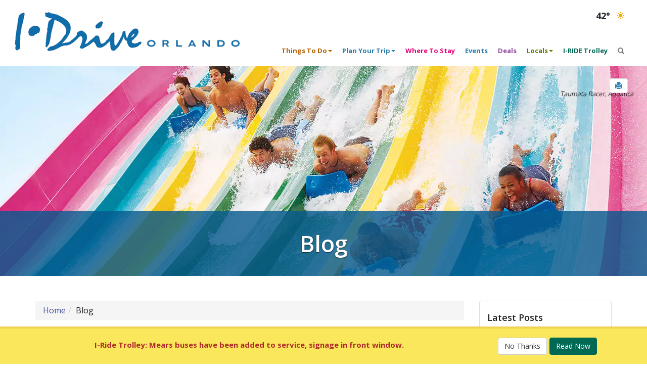

--- FILE ---
content_type: text/html; charset=utf-8
request_url: https://www.internationaldriveorlando.com/blog/?pageindex=4
body_size: 11162
content:
<!DOCTYPE html>
<html lang="en">
<head id="Head1"><meta charset="utf-8" /><meta http-equiv="X-UA-Compatible" content="IE=edge" /><meta name="viewport" content="width=device-width, initial-scale=1, maximum-scale=5" /><link href="/style/bootstrap--new.css" rel="stylesheet" type="text/css" /><link href="/style/grids.css" rel="stylesheet" type="text/css" /><link rel="preload" href="/fonts/glyphicons-halflings-regular.woff" as="font" type="font/woff2" crossorigin="" /><link rel="preload" href="/fonts/glyphicons-social-regular.woff2" as="font" type="font/woff2" crossorigin="" /><link rel="preload" href="/style/glyphicons-social.css" type="text/css" media="print" data-load="nonblocking" /><link rel="apple-touch-icon" sizes="180x180" href="/apple-touch-icon.png" /><link rel="icon" type="image/png" sizes="32x32" href="/favicon-32x32.png" /><link rel="icon" type="image/png" sizes="16x16" href="/favicon-16x16.png" /><link rel="manifest" href="/site.webmanifest" /><link rel="mask-icon" href="/safari-pinned-tab.svg" color="#2b2c42" /><meta name="msapplication-TileColor" content="#ffffff" /><meta name="theme-color" content="#ffffff" /><link rel="canonical" href="https://www.internationaldriveorlando.com/blog/" />
<link rel="preconnect" href="https://fonts.googleapis.com" /><link rel="preconnect" href="https://fonts.gstatic.com" crossorigin="" /><link href="https://fonts.googleapis.com/css2?family=Open+Sans:wght@300;400;600;700&amp;display=swap" rel="stylesheet" />
<script async src="https://www.googletagmanager.com/gtag/js?id=G-DT02JVVSVD"></script>
<script>
		window.dataLayer = window.dataLayer || [];
		function gtag() { dataLayer.push(arguments); }
		gtag('js', new Date());
		gtag('config', 'G-DT02JVVSVD');
</script>
<title>International Drive Resort Area Blog - Page 4</title>
<meta name="description" content="Wondering what to do on International Drive Orlando? Read our latest blog posts on topics relating to I-Drive and activities! Page 4" />
</head>
<body class="pageBackground secondary">
<a class="skip-to-main" href="#site-main">Skip to content</a> 
<form method="post" action="/blog/?pageindex=4" id="aspNetForm">
<div class="aspNetHidden">
</div>
<!--ZOOMSTOP-->
<div class="hidden-print">
<a href="#" id="printButton" role="button" aria-label="print page" rel="nofollow" onclick="window.print();return false"><span class="glyphicon glyphicon-print" aria-hidden="true"></span></a>
<nav class="navbar navbar-default navbar-fixed-top main hidden-print" role="navigation">
<div class="container-fluidish-header">
<div class="row">
<div class="col-xs-7 col-sm-4 col-md-4 col-lg-6">
<a href="/" class="visible-lg"><img data-original="/images/idrive-orlando-logo.webp" width="500" height="86" class="logo img-responsive center-to-left-md invisible" border="0" alt="International Drive Orlando" onerror="this.onerror=null; this.src='/images/idrive-orlando-logo.gif'" /></a>
<a href="/" class="hidden-lg"><img data-original="/images/idrive-orlando.webp" width="253" height="98" class="logo img-responsive invisible" border="0" alt="International Drive Orlando" onerror="this.onerror=null; this.src='/images/idrive-orlando.png'"/></a>
</div>
<div class="col-xs-5 col-sm-3 col-md-1 center-to-right-sm">
<div style="margin-top: 0px;">
<button type="button" aria-label="Main Navigation" class="navbar-toggle" data-toggle="collapse" data-target=".navbar-collapse">
<div style="display: block;">
<span class="icon-bar"></span>
<span class="icon-bar"></span>
<span class="icon-bar"></span>
</div>
</button>
</div>
<div class="center-to-right-right-sm weather">
<a href="https://www.accuweather.com/en/us/orlando/32801/weather-forecast/328169" target="_blank" aria-label="Orlando Weather (opens in a new tab)"><div class="elfsight-app-b4fff0bb-366f-4cb0-ad97-283080f44dcf"></div></a>
</div>
</div>
<div class="col-xs-5 col-sm-8 col-md-7 col-lg-5 center-to-right-right-sm">
<div class="row hidden-print">
<div class="translate-widget"><span id="google_translate_element"></span></div>
</div>
</div> 
</div> 
<div class="navbar-header" style="margin-left: 15px;">
<span id="search-brand" class="navbar-brand hidden-lg hidden-md">
<div id="search" role="search" aria-label="Search Tool for Mobile">
<div class="input-group">
<input id="zoom-query-navbar" type="text" name="zoom_query" class="form-control zoom-query" onkeypress="submitEnterKey(event);" placeholder="Search" aria-label="Search">
<span class="input-group-btn">
<button class="btn btn-primary" aria-label="Search Button" role="button" type="button" onclick="search(cleanSearchQuery(document.getElementById('zoom-query-navbar').value));"><span class="glyphicon glyphicon-search"></span></button>
</span>
</div>
</div>
</span>
</div>
<div class="navbar-collapse collapse">
<ul class="nav navbar-nav navbar-right">
<li class="dropdown">
<a href="#" class="nav-things-to-do" role="button" aria-expanded="false" data-toggle="dropdown" aria-haspopup="true">Things To Do<span class="caret"></span></a>
<ul class="dropdown-menu" role="menu">
<li><a href="/things-to-do/">Things To Do</a></li>
<li class="divider"></li>
<li><a href="/things-to-do/orlando-attractions/">Attractions</a></li>
<li><a href="/things-to-do/orlando-shopping/">Shopping</a></li>
<li><a href="/things-to-do/orlando-dining/">Dining</a></li>
<li><a href="/things-to-do/orlando-dinner-shows/">Dinner Shows</a></li>
<li><a href="/things-to-do/orlando-nightlife/">Nightlife</a></li>
<li><a href="/things-to-do/orlando-recreation/">Recreation</a></li>
<li><a href="/visitor-information/orlando-spas/">Spas</a></li>
</ul>
</li>
<li class="dropdown">
<a href="#" class="nav-visitor-information" role="button" aria-expanded="false" data-toggle="dropdown" aria-haspopup="true">Plan Your Trip<span class="caret"></span></a>
<ul class="dropdown-menu" role="menu">
<li><a href="/visitor-information/">Plan Your Trip</a></li>
<li class="divider"></li>
<li><a href="/visitor-information/orlando-car-rental/">Car Rental</a></li>
<li><a href="/events/">Upcoming Events</a></li>
<li><a href="/visitor-information/image-gallery/">Image Gallery</a></li>
<li><a href="/visitor-information/instagram-tour/">Instagram Tour</a></li>
<li><a href="/visitor-information/videos-around-orlando/">Videos</a></li>
<li><a href="/visitor-information/international-visitors/">International Visitors</a></li>
<li><a href="/visitor-information/orlando-maps/">Maps of the Area</a></li>
<li><a href="/visitor-information/mature-travel/">Mature Travel</a></li>
<li><a href="/articles/">Media</a></li>
<li><a href="/things-to-do/orlando-shopping/visit-orlando-official-visitor-services.html">Official Visitor Services</a></li>
<li><a href="/visitor-information/orange-county-convention-center/">Orange County Convention Center</a></li>
<li><a href="/visitor-information/rosen-college/">Rosen College of Hospitality</a></li>
<li><a href="/visitor-information/safety-tips/">Visitor Safety Tips</a></li>
<li><a href="/visitor-information/orlando-weddings/">Weddings</a></li>
<li><a href="/i-drive-orlando-updates/">I-Drive Orlando Updates</a></li>
<li><a href="/visitor-information/explore-the-area/">Beyond I-Drive Orlando</a></li>
<li><a href="/blog/">Blogs</a></li>
</ul>
</li>
<li><a href="/where-to-stay/" class="nav-where-to-stay">Where To Stay</a></li>
<li><a href="/events/" class="nav-visitor-information">Events</a></li>
<li><a href="/hot-deals-orlando/" class="nav-hot-deals-orlando">Deals</a></li>
<li class="dropdown">
<a href="#" class="nav-locals" role="button" aria-expanded="false" data-toggle="dropdown" aria-haspopup="true">Locals<span class="caret"></span></a>
<ul class="dropdown-menu" role="menu">
<li><a href="/locals/">Locals</a></li>
<li class="divider"></li>
<li><a href="/apartments/">Live</a></li>
<li><a href="/employment-opportunities/">Work</a></li>
<li><a href="/events/">Play</a></li>
</ul>
</li>
<li><a href="/iride-trolley/" class="nav-iride-trolley">I-RIDE Trolley</a></li>
<li class="visible-xs visible-sm"><a href="/events/">Events Calendar</a></li>
<li class="hidden-xs hidden-sm" aria-label="Search Tool for Desktop"><a href="#" type="button" role="button" id="popSearch" aria-label="Open Search Tool" style="padding-top: 11px;" data-toggle="popover"><span class="glyphicon glyphicon-search"></span></a></li>
</ul>
</div>
<span id="search-alone" class="hidden-lg hidden-md"></span>
</div>
</nav></div>
<!--ZOOMRESTART-->
<div class="page-title" id="site-main">
<img id="imgFile" class="img-responsive center-block header-image" srcset="/images/hero/480/main-blogs.webp 480w, /images/hero/768/main-blogs.webp 768w, /images/hero/992/main-blogs.webp 992w, /images/hero/1200/main-blogs.webp 1200w, /images/hero/0/main-blogs.webp 2000w" src="/images/hero/0/main-blogs.webp" alt="Blog" />
<h1 class="page-header-blue">Blog</h1>
</div>
<div class="container-fluidish">
<div class="row">
<div class="col-md-9 main-content">
<ol class="breadcrumb"><li><a href="/">Home</a></li><li>Blog</li>&nbsp;</ol>
<h1 class="h2">Latest Posts</h1>
<a id="MainBody_BlogPosts1_rptPost_lnkTitle_0" href="/blog/posts/st-patrick-s-day-shenanigans-on-i-drive.html"><b>St. Patrick's Day Shenanigans on I-Drive</b></a>
<div class="blog-image">
<a href='/blog/posts/st-patrick-s-day-shenanigans-on-i-drive.html'><img alt='St. Patrick's Day Shenanigans on I-Drive' data-original='/images/blog/03122025111302-iddinstagram3-8-photo1.jpg' class="lazyload" style="height:150px" /></a>
</div>
<p class="blogPostSummary">It&#8217;s time to don your green, grab a pint, and get ready to shamrock and roll! St. Patrick&#8217;s Day is right around the corner, and there&#8217;s no better place to celebrate than on International Drive , where the festivities are endless, the drinks are flowing, and the fun never stops. Whether you're looking for a classic Irish pub experience, festive cocktails, or live entertainment, here&#8217;s where you can get lucky this St. Patrick&#8217;s Day on I-Drive! Credit: HamptonSocialFac...</p>
<div class="text-right"><a id="MainBody_BlogPosts1_rptPost_lnkReadMore_0" class="btn btn-default" rel="nofollow" href="/blog/posts/st-patrick-s-day-shenanigans-on-i-drive.html">Read More</a></div>
<hr />
<a id="MainBody_BlogPosts1_rptPost_lnkTitle_1" href="/blog/posts/spring-into-spring-break-on-international-drive.html"><b>Spring into Spring Break on International Drive</b></a>
<div class="blog-image">
<a href='/blog/posts/spring-into-spring-break-on-international-drive.html'><img alt='Spring into Spring Break on International Drive' data-original='/images/blog/03042025134101-spring-break-lead.jpg' class="lazyload" style="height:150px" /></a>
</div>
<p class="blogPostSummary">Spring Break is right around the corner, and if you&#8217;re looking for the ultimate destination packed with adventure, nightlife, family-friendly fun, and endless dining options, International Drive is the place to be! Whether you're planning a getaway with friends or a memorable trip with the whole family, I-Drive has something for everyone. Get ready for an unforgettable spring break filled with thrills, chills, and plenty of sunshine! Credit: L :SeaWorldOrlandoFacebook ; C :K1SpeedFacebook ...</p>
<div class="text-right"><a id="MainBody_BlogPosts1_rptPost_lnkReadMore_1" class="btn btn-default" rel="nofollow" href="/blog/posts/spring-into-spring-break-on-international-drive.html">Read More</a></div>
<hr />
<a id="MainBody_BlogPosts1_rptPost_lnkTitle_2" href="/blog/posts/march-on-i-drive-fun-you-cant-miss.html"><b>March on I-Drive: Fun You Can’t Miss</b></a>
<div class="blog-image">
<a href='/blog/posts/march-on-i-drive-fun-you-cant-miss.html'><img alt='March on I-Drive: Fun You Can’t Miss' data-original='/images/blog/02252025132346-edr68306-115.jpg' class="lazyload" style="height:150px" /></a>
</div>
<p class="blogPostSummary">March is a lively time on International Drive , bringing an exciting mix of food festivals, concerts, and unique experiences that capture the essence of the season. Whether you&#8217;re a foodie, a music lover, or simply looking for fun-filled entertainment, I-Drive has something special for everyone. From Mardi Gras celebrations to hands-on activities, here&#8217;s a look at some of the events happening this month! Credit: SeaWorldOrlandoFacebook SeaWorld&#8217;s Seven Seas Food Festival: Mardi...</p>
<div class="text-right"><a id="MainBody_BlogPosts1_rptPost_lnkReadMore_2" class="btn btn-default" rel="nofollow" href="/blog/posts/march-on-i-drive-fun-you-cant-miss.html">Read More</a></div>
<hr />
<a id="MainBody_BlogPosts1_rptPost_lnkTitle_3" href="/blog/posts/new-attractions-coming-to-i-drive-in-2025.html"><b>New Attractions Coming to I-Drive in 2025</b></a>
<div class="blog-image">
<a href='/blog/posts/new-attractions-coming-to-i-drive-in-2025.html'><img alt='New Attractions Coming to I-Drive in 2025' data-original='/images/blog/02202025135103-blue-man-icon-lead.jpg' class="lazyload" style="height:150px" /></a>
</div>
<p class="blogPostSummary">2025 is shaping up to be one of the most exciting years yet for International Drive ! With brand-new world-class attractions, cutting-edge entertainment experiences, and thrilling rides on the horizon, I-Drive is about to take fun to a whole new level. Whether you&#8217;re a theme park fanatic, an adventure seeker, or someone looking for the latest in immersive entertainment, this year&#8217;s lineup of openings promises something for everyone. Get ready for a year packed with unforgettable mome...</p>
<div class="text-right"><a id="MainBody_BlogPosts1_rptPost_lnkReadMore_3" class="btn btn-default" rel="nofollow" href="/blog/posts/new-attractions-coming-to-i-drive-in-2025.html">Read More</a></div>
<hr />
<a id="MainBody_BlogPosts1_rptPost_lnkTitle_4" href="/blog/posts/your-guide-to-valentine-s-day-on-i-drive.html"><b>Your Guide to Valentine's Day on I-Drive</b></a>
<div class="blog-image">
<a href='/blog/posts/your-guide-to-valentine-s-day-on-i-drive.html'><img alt='Your Guide to Valentine's Day on I-Drive' data-original='/images/blog/02062025152111-lead-valentine.jpg' class="lazyload" style="height:150px" /></a>
</div>
<p class="blogPostSummary">Love is in the air on International Drive ! Whether you're planning a romantic dinner, a fun night out, or a unique experience with your special someone, I-Drive has something for everyone this Valentine's Day. Check out these spots to celebrate love in Orlando's most vibrant district. Credit: SeaWorldOrlandoFacebook Sharks Underwater Grill &#8211; SeaWorld Orlando Date &amp; Time: February 14, 2025 Seating at 4:30 PM &amp; 7:00 PM Price: $220 per couple Transport your love story into a fairytal...</p>
<div class="text-right"><a id="MainBody_BlogPosts1_rptPost_lnkReadMore_4" class="btn btn-default" rel="nofollow" href="/blog/posts/your-guide-to-valentine-s-day-on-i-drive.html">Read More</a></div>
<hr />
<a id="MainBody_BlogPosts1_rptPost_lnkTitle_5" href="/blog/posts/february-events-on-international-drive.html"><b>February Events on International Drive</b></a>
<div class="blog-image">
<a href='/blog/posts/february-events-on-international-drive.html'><img alt='February Events on International Drive' data-original='/images/blog/01302025111900-lead.jpg' class="lazyload" style="height:150px" /></a>
</div>
<p class="blogPostSummary">February on International Drive is packed with exciting events, delicious food, and unforgettable experiences. Whether you're celebrating Mardi Gras, indulging in a food festival, or immersing yourself in pop culture, there&#8217;s something for everyone. Here&#8217;s what&#8217;s happening this month on I-Drive: Credit: SeaWorldOrlandoFacebook SeaWorld Seven Seas Food Festival: January 31 - May 4 SeaWorld Orlando&#8217;s Seven Seas Food Festival returns, bringing an incredible selection of glob...</p>
<div class="text-right"><a id="MainBody_BlogPosts1_rptPost_lnkReadMore_5" class="btn btn-default" rel="nofollow" href="/blog/posts/february-events-on-international-drive.html">Read More</a></div>
<hr />
<a id="MainBody_BlogPosts1_rptPost_lnkTitle_6" href="/blog/posts/rise-and-shine-on-i-drive-coffee-stops-you-ll-love.html"><b>Rise and Shine on I-Drive: Coffee Stops You'll Love</b></a>
<div class="blog-image">
<a href='/blog/posts/rise-and-shine-on-i-drive-coffee-stops-you-ll-love.html'><img alt='Rise and Shine on I-Drive: Coffee Stops You'll Love' data-original='/images/blog/01232025141859-coffee-lead.jpg' class="lazyload" style="height:150px" /></a>
</div>
<p class="blogPostSummary">Mornings on International Drive are vibrant and full of life, and there&#8217;s no better way to embrace the day than with a delicious cup of coffee. Whether you&#8217;re a local or a visitor, this bustling stretch offers a variety of caf&#233;s that cater to every coffee craving, from bold Colombian brews to sweet mocha indulgences. Here&#8217;s your guide to the top coffee spots to jumpstart your morning on I-Drive. Credit: JuanValdezCafeUSInstagram Juan Valdez Caf&#233; Juan Valdez Caf&#233; ...</p>
<div class="text-right"><a id="MainBody_BlogPosts1_rptPost_lnkReadMore_6" class="btn btn-default" rel="nofollow" href="/blog/posts/rise-and-shine-on-i-drive-coffee-stops-you-ll-love.html">Read More</a></div>
<hr />
<a id="MainBody_BlogPosts1_rptPost_lnkTitle_7" href="/blog/posts/coming-to-i-drive-in-2025.html"><b>Coming to I-Drive in 2025</b></a>
<div class="blog-image">
<a href='/blog/posts/coming-to-i-drive-in-2025.html'><img alt='Coming to I-Drive in 2025' data-original='/images/blog/01162025111458-helios-grand-lead.jpg' class="lazyload" style="height:150px" /></a>
</div>
<p class="blogPostSummary">International Drive continues to evolve as Orlando&#8217;s go-to destination for entertainment, dining, and attractions. In 2025, an exciting lineup of new venues and experiences is set to make their debut, offering even more reasons to visit this iconic destination. From luxury resorts and world-class dining to innovative attractions and immersive experiences, here&#8217;s what&#8217;s coming to International Drive in 2025: Credit: Villatel.com Villatel Orlando Resort A game-changer for family ...</p>
<div class="text-right"><a id="MainBody_BlogPosts1_rptPost_lnkReadMore_7" class="btn btn-default" rel="nofollow" href="/blog/posts/coming-to-i-drive-in-2025.html">Read More</a></div>
<hr />
<a id="MainBody_BlogPosts1_rptPost_lnkTitle_8" href="/blog/posts/january-happenings-on-i-drive.html"><b>January Happenings on I-Drive</b></a>
<div class="blog-image">
<a href='/blog/posts/january-happenings-on-i-drive.html'><img alt='January Happenings on I-Drive' data-original='/images/blog/01072025110447-january-events-lead.jpg' class="lazyload" style="height:150px" /></a>
</div>
<p class="blogPostSummary">As the new year begins, International Drive is buzzing with exciting events that cater to every interest. From music and entertainment to unique experiences and family-friendly activities, January offers something for everyone. Check out these must-attend events happening this month: Credit: JoJoShakeBarOrlandoFacebook Mocktails Mixology and Mingle at JoJo's ShakeBAR : January 9 Kick off your January with a creative twist at JoJo&#8217;s ShakeBAR ! This vibrant event invites you to dive into the...</p>
<div class="text-right"><a id="MainBody_BlogPosts1_rptPost_lnkReadMore_8" class="btn btn-default" rel="nofollow" href="/blog/posts/january-happenings-on-i-drive.html">Read More</a></div>
<hr />
<a id="MainBody_BlogPosts1_rptPost_lnkTitle_9" href="/blog/posts/ring-in-2025-on-international-drive.html"><b>Ring in 2025 on International Drive</b></a>
<div class="blog-image">
<a href='/blog/posts/ring-in-2025-on-international-drive.html'><img alt='Ring in 2025 on International Drive' data-original='/images/blog/12302024145801-seaworld-new-year-lead.jpg' class="lazyload" style="height:150px" /></a>
</div>
<p class="blogPostSummary">As the clock ticks closer to 2025, International Drive is your ultimate destination for unforgettable New Year&#8217;s Eve celebrations. Whether you&#8217;re planning a night of glamour, a family-friendly outing, or a high-energy bash, I-Drive has it all. Here&#8217;s your guide to the best NYE events , each offering a unique way to welcome the new year in style! Credit: IceBarFansFacebook ICEBAR Orlando's Midnight Kiss Step into a winter wonderland and celebrate the arrival of 2025 in one of th...</p>
<div class="text-right"><a id="MainBody_BlogPosts1_rptPost_lnkReadMore_9" class="btn btn-default" rel="nofollow" href="/blog/posts/ring-in-2025-on-international-drive.html">Read More</a></div>
<hr />
<nav class="paging">
<ul class="pagination"><li><a id="MainBody_paging_1" href="/blog/">1</a></li><li><a id="MainBody_paging_2" href="/blog/?pageindex=2">2</a></li><li><a id="MainBody_paging_3" href="/blog/?pageindex=3">3</a></li><li class="active"><span>4 <span class="sr-only">(current)</span></span></li><li><a id="MainBody_paging_5" href="/blog/?pageindex=5">5</a></li><li><a id="MainBody_paging_&raquo;" aria-label="Next" href="/blog/?pageindex=6">&raquo;</a></li></ul>
</nav>
</div>
<div class="col-md-3 hidden-print secondary-right-side">
<!--ZOOMSTOP-->
<div class="panel panel-default sideNavBlog">
<div class="panel-body">
<span id="sideNavArea_SideNav1_lblDescription"></span>
<h4>Latest Posts</h4>
<a id="sideNavArea_SideNav1_rptLatestPost_lnk_0" href="/blog/posts/whats-new-on-international-drive-in-2026.html"><span id="sideNavArea_SideNav1_rptLatestPost_Title_0">What’s New on International Drive in 2026</span></a>
<br />
<a id="sideNavArea_SideNav1_rptLatestPost_lnk_1" href="/blog/posts/holiday-dining-on-i-drive.html"><span id="sideNavArea_SideNav1_rptLatestPost_Title_1">Holiday Dining on I-Drive</span></a>
<br />
<a id="sideNavArea_SideNav1_rptLatestPost_lnk_2" href="/blog/posts/holiday-happenings-on-international-drive.html"><span id="sideNavArea_SideNav1_rptLatestPost_Title_2">Holiday Happenings on International Drive</span></a>
<br />
<a id="sideNavArea_SideNav1_rptLatestPost_lnk_3" href="/blog/posts/thanksgiving-on-i-drive.html"><span id="sideNavArea_SideNav1_rptLatestPost_Title_3">Thanksgiving on I-Drive</span></a>
<br />
<a id="sideNavArea_SideNav1_rptLatestPost_lnk_4" href="/blog/posts/kick-off-the-holiday-season-on-i-drive.html"><span id="sideNavArea_SideNav1_rptLatestPost_Title_4">Kick Off the Holiday Season on I-Drive</span></a>
<br />
<a id="sideNavArea_SideNav1_rptLatestPost_lnk_5" href="/blog/posts/november-events-on-international-drive.html"><span id="sideNavArea_SideNav1_rptLatestPost_Title_5">November Events on International Drive</span></a>
<br />
<br /><h4>Categories</h4>
<a id="sideNavArea_SideNav1_rptByCategory_lnk_0" href="/blog/categories/attractions-on-i-drive.html"><span id="sideNavArea_SideNav1_rptByCategory_Label6_0">Attractions on I-Drive (23)</span></a>
<br />
<a id="sideNavArea_SideNav1_rptByCategory_lnk_1" href="/blog/categories/dining-and-nightlife-on-i-drive.html"><span id="sideNavArea_SideNav1_rptByCategory_Label6_1">Dining & Nightlife on I-Drive (90)</span></a>
<br />
<a id="sideNavArea_SideNav1_rptByCategory_lnk_2" href="/blog/categories/family-fun-on-i-drive.html"><span id="sideNavArea_SideNav1_rptByCategory_Label6_2">Family Fun on I-Drive (23)</span></a>
<br />
<a id="sideNavArea_SideNav1_rptByCategory_lnk_3" href="/blog/categories/general.html"><span id="sideNavArea_SideNav1_rptByCategory_Label6_3">General (22)</span></a>
<br />
<a id="sideNavArea_SideNav1_rptByCategory_lnk_4" href="/blog/categories/holiday-fun-on-i-drive.html"><span id="sideNavArea_SideNav1_rptByCategory_Label6_4">Holiday Fun on I-Drive (72)</span></a>
<br />
<a id="sideNavArea_SideNav1_rptByCategory_lnk_5" href="/blog/categories/monthly-happenings-on-i-drive.html"><span id="sideNavArea_SideNav1_rptByCategory_Label6_5">Monthly Happenings on I-Drive (80)</span></a>
<br />
<a id="sideNavArea_SideNav1_rptByCategory_lnk_6" href="/blog/categories/shop-til-you-drop-on-i-drive.html"><span id="sideNavArea_SideNav1_rptByCategory_Label6_6">Shop til You Drop on I-Drive (8)</span></a>
<br />
<a id="sideNavArea_SideNav1_rptByCategory_lnk_7" href="/blog/categories/things-to-do-on-i-drive.html"><span id="sideNavArea_SideNav1_rptByCategory_Label6_7">Things to Do on I-Drive (84)</span></a>
<br />
<a id="sideNavArea_SideNav1_rptByCategory_lnk_8" href="/blog/categories/whats-new-on-i-drive.html"><span id="sideNavArea_SideNav1_rptByCategory_Label6_8">What's New on I-Drive (11)</span></a>
<br />
<a id="sideNavArea_SideNav1_rptByCategory_lnk_9" href="/blog/categories/where-to-stay-on-i-drive.html"><span id="sideNavArea_SideNav1_rptByCategory_Label6_9">Where to Stay on I-Drive (7)</span></a>
<br />
<br /><h4>Archives</h4>
<div><select class="form-control" id="blogArchive" onChange="location=document.getElementById('blogArchive').value"><option>Please Select...</option><option value="/blog/archived/jan-2026.html">January, 2026</option><option value="/blog/archived/dec-2025.html">December, 2025</option><option value="/blog/archived/nov-2025.html">November, 2025</option><option value="/blog/archived/oct-2025.html">October, 2025</option><option value="/blog/archived/sep-2025.html">September, 2025</option><option value="/blog/archived/aug-2025.html">August, 2025</option><option value="/blog/archived/jul-2025.html">July, 2025</option><option value="/blog/archived/jun-2025.html">June, 2025</option><option value="/blog/archived/may-2025.html">May, 2025</option><option value="/blog/archived/apr-2025.html">April, 2025</option><option value="/blog/archived/mar-2025.html">March, 2025</option><option value="/blog/archived/feb-2025.html">February, 2025</option><option value="/blog/archived/jan-2025.html">January, 2025</option><option value="/blog/archived/dec-2024.html">December, 2024</option><option value="/blog/archived/nov-2024.html">November, 2024</option><option value="/blog/archived/oct-2024.html">October, 2024</option><option value="/blog/archived/sep-2024.html">September, 2024</option><option value="/blog/archived/aug-2024.html">August, 2024</option><option value="/blog/archived/jul-2024.html">July, 2024</option><option value="/blog/archived/jun-2024.html">June, 2024</option><option value="/blog/archived/apr-2024.html">April, 2024</option><option value="/blog/archived/mar-2024.html">March, 2024</option><option value="/blog/archived/feb-2024.html">February, 2024</option><option value="/blog/archived/jan-2024.html">January, 2024</option><option value="/blog/archived/dec-2023.html">December, 2023</option><option value="/blog/archived/nov-2023.html">November, 2023</option><option value="/blog/archived/oct-2023.html">October, 2023</option><option value="/blog/archived/sep-2023.html">September, 2023</option><option value="/blog/archived/aug-2023.html">August, 2023</option><option value="/blog/archived/jul-2023.html">July, 2023</option><option value="/blog/archived/jun-2023.html">June, 2023</option><option value="/blog/archived/may-2023.html">May, 2023</option><option value="/blog/archived/apr-2023.html">April, 2023</option><option value="/blog/archived/mar-2023.html">March, 2023</option><option value="/blog/archived/feb-2023.html">February, 2023</option><option value="/blog/archived/jan-2023.html">January, 2023</option><option value="/blog/archived/dec-2022.html">December, 2022</option><option value="/blog/archived/nov-2022.html">November, 2022</option><option value="/blog/archived/oct-2022.html">October, 2022</option><option value="/blog/archived/sep-2022.html">September, 2022</option><option value="/blog/archived/aug-2022.html">August, 2022</option><option value="/blog/archived/jul-2022.html">July, 2022</option><option value="/blog/archived/jun-2022.html">June, 2022</option><option value="/blog/archived/may-2022.html">May, 2022</option><option value="/blog/archived/apr-2022.html">April, 2022</option><option value="/blog/archived/mar-2022.html">March, 2022</option><option value="/blog/archived/feb-2022.html">February, 2022</option><option value="/blog/archived/jan-2022.html">January, 2022</option><option value="/blog/archived/dec-2021.html">December, 2021</option><option value="/blog/archived/nov-2021.html">November, 2021</option><option value="/blog/archived/oct-2021.html">October, 2021</option><option value="/blog/archived/sep-2021.html">September, 2021</option><option value="/blog/archived/aug-2021.html">August, 2021</option><option value="/blog/archived/jul-2021.html">July, 2021</option><option value="/blog/archived/jun-2021.html">June, 2021</option><option value="/blog/archived/may-2021.html">May, 2021</option><option value="/blog/archived/apr-2021.html">April, 2021</option><option value="/blog/archived/mar-2021.html">March, 2021</option><option value="/blog/archived/feb-2021.html">February, 2021</option><option value="/blog/archived/jan-2021.html">January, 2021</option><option value="/blog/archived/dec-2020.html">December, 2020</option><option value="/blog/archived/nov-2020.html">November, 2020</option><option value="/blog/archived/oct-2020.html">October, 2020</option><option value="/blog/archived/sep-2020.html">September, 2020</option><option value="/blog/archived/aug-2020.html">August, 2020</option><option value="/blog/archived/jul-2020.html">July, 2020</option><option value="/blog/archived/jun-2020.html">June, 2020</option><option value="/blog/archived/may-2020.html">May, 2020</option><option value="/blog/archived/apr-2020.html">April, 2020</option><option value="/blog/archived/mar-2020.html">March, 2020</option><option value="/blog/archived/feb-2020.html">February, 2020</option><option value="/blog/archived/jan-2020.html">January, 2020</option><option value="/blog/archived/dec-2019.html">December, 2019</option><option value="/blog/archived/nov-2019.html">November, 2019</option><option value="/blog/archived/oct-2019.html">October, 2019</option><option value="/blog/archived/sep-2019.html">September, 2019</option><option value="/blog/archived/aug-2019.html">August, 2019</option><option value="/blog/archived/jul-2019.html">July, 2019</option><option value="/blog/archived/jun-2019.html">June, 2019</option><option value="/blog/archived/may-2019.html">May, 2019</option><option value="/blog/archived/apr-2019.html">April, 2019</option><option value="/blog/archived/mar-2019.html">March, 2019</option><option value="/blog/archived/feb-2019.html">February, 2019</option><option value="/blog/archived/jan-2019.html">January, 2019</option><option value="/blog/archived/dec-2018.html">December, 2018</option><option value="/blog/archived/nov-2018.html">November, 2018</option><option value="/blog/archived/oct-2018.html">October, 2018</option><option value="/blog/archived/sep-2018.html">September, 2018</option><option value="/blog/archived/aug-2018.html">August, 2018</option><option value="/blog/archived/jul-2018.html">July, 2018</option><option value="/blog/archived/jun-2018.html">June, 2018</option><option value="/blog/archived/may-2018.html">May, 2018</option><option value="/blog/archived/apr-2018.html">April, 2018</option><option value="/blog/archived/mar-2018.html">March, 2018</option><option value="/blog/archived/feb-2018.html">February, 2018</option><option value="/blog/archived/jan-2018.html">January, 2018</option><option value="/blog/archived/dec-2017.html">December, 2017</option><option value="/blog/archived/nov-2017.html">November, 2017</option><option value="/blog/archived/oct-2017.html">October, 2017</option><option value="/blog/archived/sep-2017.html">September, 2017</option><option value="/blog/archived/aug-2017.html">August, 2017</option></select></div>
<div id="sideNavArea_SideNav1_pnlFeeds">
<br /><h4>Feeds</h4>
<a href="/rss/">
<img src="/images/blog/rss.jpg" id="sideNavArea_SideNav1_imgRSS" border="0" /></a>
</div>
</div>
</div>
<!--ZOOMRESTART-->
<div style="margin-bottom: 30px;">
<a href="/events/" class="btn btn btn-success btn-lg btn-block">
<span class="glyphicon glyphicon-calendar" style="font-size: 36px; padding-top: 10px;" aria-hidden="true"></span>
<div><strong>THIS MONTH<br class="visible-xlg" /> ON I-DRIVE!</strong></div>
                         See Upcoming<br class="visible-xlg" /><br class="visible-md" /> Events Calendar<br />
</a>
</div>
<div id="divDefault">
<a href="/contact-us/" rel="noopener noreferrer">
<video autoplay muted loop playsinline disablePictureInPicture loading="lazy" class="ovg-vertical">
<source src="/images/ovg-vertical.mp4?v=041625" type="video/mp4">
                        Your browser does not support the video tag.
</video>
</a>
</div>
<!--ZOOMRESTART-->
</div>
</div>
</div>                    
<!--ZOOMSTOP-->
<span class="hidden-print">
<footer>
<div class="footer-bar"></div>
<div class="footer">
<div class="row hidden-print">
<div class="col-sm-4">
<div><a href="https://www.idrivedistrict.com/" target="_blank" title="International Drive Business Improvement District"><img data-original="/images/logo-IDD-footer.webp" width="200" height="127" class="footer-logo img-thumbnail" alt="International Drive Orlando" onerror="this.onerror=null; this.src='/images/logo-IDD-footer.gif'" /></a></div>
<p><strong> International Drive Orlando /<br />
            I-Drive Business Improvement District</strong><br />
            7081 Grand National Drive, Suite 105<br />
            Orlando, Florida 32819
<br /><br />
<a href="tel:+1-407-248-9590" rel="nofollow" onclick="recordOutboundLink('Phone Number Tracking', 'Click To Call Footer', '407-248-9590');return true;">407-248-9590</a><br />
            407-248-9594 Fax<br />
<SCRIPT LANGUAGE="JavaScript" TYPE="text/javascript">
</SCRIPT></p>
</div>
<div class="col-sm-4">
<div class="row">
<div class="col-sm-6">
<ul class="list-unstyled tier1">
<li><a href="/50-ways-to-have-fun/">50 Ways To Have Fun</a></li>
<li><a href="/things-to-do/">Things To Do</a></li>
<li><a href="/visitor-information/">Plan Your Trip</a></li>
<li><a href="/where-to-stay/">Where To Stay</a></li>
<li><a href="/events/">Events</a></li>
<li><a href="/iride-trolley/">I-RIDE Trolley</a></li>
<li><a href="/hot-deals-orlando/">Deals</a></li>
<li><a href="/locals/">Locals</a></li>
</ul>
</div>
<div class="col-sm-6">
<ul class="list-unstyled tier2">
<li><a href="/i-drive-orlando-updates/">I-Drive Orlando Updates</a></li>
<li><a href="/advertising/">Advertising</a></li>
<li><a href="/articles/">Media</a></li>
<li><a href="/blog/">Blog</a></li>
<li><a href="/about-us/">About Us</a></li>
</ul>
</div>
</div>
</div>
<div class="col-sm-4">
<div class="h4">Socialize With Us</div>
<ul class="list-inline social-icons">
<li><a href="https://www.instagram.com/idrivedistrict/" role="button" aria-label="Visit International Orlando on instagram" title="Instagram" target="_blank"><span class="social social-instagram x2"></span></a></li>
<li><a href="https://www.facebook.com/idriveorlando" role="button" aria-label="Visit International Orlando on facebook" title="Facebook" target="_blank"><span class="social social-facebook x2"></span></a></li>
<li><a href="https://www.youtube.com/user/IntDriveResortArea#p/u/0/bOVT4PCS2h4" role="button" aria-label="Visit International Orlando on youtube" title="YouTube" target="_blank"><span class="social social-youtube x2"></span></a></li>
<li><a href="/rss/" aria-label="rss feed" title="RSS Feed"><span class="social social-rss x2"></span></a>
</ul>
</div>
</div>
</div>
<div class="footer-bottom small">
<ul class="list-inline">
<li>2026 International Drive Business Improvement District. All Rights Reserved.</li>
<li><a href="/contact-us/">contact</a></li>
<li><a href="/terms-and-conditions/">terms & conditions</a></li>
<li><a href="/sitemap.aspx">site map</a></li>
</ul>
</div>
<div>
</footer>
<div id="announcementNotice" class="panel-wrapper">
<div class="container" style="padding: 10px;">
<div class="row">
<div id="divAnnouncement" class="col-sm-8 col-md-9">
<div class="text-center" style="color: #ae2a28">
<strong>I-Ride Trolley:</strong> Mears buses have been added to service, signage in front window.
</div>
</div>
<div class="col-sm-4 col-md-3 text-center" style="padding:8px">
<button id="btnDismiss" type="button" class="btn btn-default">No Thanks</button>
<button id="btnPrivacy" type="button" class="btn btn-success hidden">Read Now</button>
<a href="/iride-trolley/" class="btn btn-success">Read Now</a>
</div>
</div>
</div>
</div>
<div class="modal fade" id="announcementModal" tabindex="-1" role="dialog" aria-labelledby="announcementLabel" aria-describedby="announcementModalDescription" aria-hidden="true" aria-modal="true">
<div class="modal-dialog" role="document">
<div class="modal-content">
<div class="modal-header non-printable">
<button type="button" class="close" data-dismiss="modal" aria-label="Close">
<span aria-hidden="true">&times;</span></button>
<h4 class="modal-title" id="announcementLabel">Important</h4>
</div>
<div class="modal-body" id="announcementModalDescription">
<iframe id="announcementIframe" height="0" width="100%" src="" frameborder="0" title="Announcement Content"></iframe>
</div>
<div class="modal-footer non-printable">
<button type="button" class="btn btn-default" data-dismiss="modal" aria-label="Close announcement modal">Close</button>
</div>
</div>
</div>
</div>
</div>
</span>
<script src="https://ajax.googleapis.com/ajax/libs/jquery/3.6.3/jquery.min.js"></script>
<script type="text/javascript" src="/javascript/bootstrap.min.js"></script>
<script type="text/javascript" src="/javascript/jquery.lazyload.min.js"></script>
<script type="text/javascript" src="/javascript/ekko-lightbox.min.js"></script>
<script type="text/javascript" src="/javascript/bootstrap-datepicker.js"></script>
<script type="text/javascript" src="/javascript/jquery.waitforimages.min.js"></script>
<script type="text/javascript" src="/javascript/jquery.smt.js"></script>
<!--ZOOMRESTART-->
<input type="hidden" name="__VIEWSTATE_KEY" id="__VIEWSTATE_KEY" value="VIEWSTATE_3.140.247.236_639052688886449638" />
<input type="hidden" name="__VIEWSTATE" id="__VIEWSTATE" value="" />
</form>
</body>
</html>

--- FILE ---
content_type: text/css; charset=utf-8
request_url: https://www.internationaldriveorlando.com/style/bootstrap--new.css
body_size: 39052
content:
/* Last Changed: 9/18/2025 3:33:41 PM - Cached: 1/29/2026 12:02:17 PM */
html{font-family:'Open Sans',sans-serif;-ms-text-size-adjust:100%;-webkit-text-size-adjust:100%} body{margin:0} article,aside,details,figcaption,figure,footer,header,hgroup,main,nav,section,summary{display:block} audio,canvas,progress,video{display:inline-block;vertical-align:baseline} audio:not([controls]){display:none;height:0} [hidden],template{display:none} a{background:transparent} a:active,a:hover{outline:0} abbr[title]{border-bottom:1px dotted} b,strong{font-weight:bold} dfn{font-style:italic} h1{font-size:2em} mark{background:#ff0;color:#000} small{font-size:80%} sub,sup{font-size:75%;line-height:0;position:relative;vertical-align:baseline} sup{top:-0.5em} sub{bottom:-0.25em} img{border:0} svg:not(:root){overflow:hidden} figure{margin:1em 40px} hr{-moz-box-sizing:content-box;box-sizing:content-box;height:0} pre{overflow:auto} code,kbd,pre,samp{font-family:monospace,monospace;font-size:1em} button,input,optgroup,select,textarea{color:inherit;font:inherit;margin:0} button{overflow:visible} button,select{text-transform:none} button,html input[type="button"],input[type="reset"],input[type="submit"]{-webkit-appearance:button;cursor:pointer} button[disabled],html input[disabled]{cursor:default} button::-moz-focus-inner,input::-moz-focus-inner{border:0;padding:0} input{line-height:normal} input[type="checkbox"],input[type="radio"]{box-sizing:border-box;padding:0} input[type="number"]::-webkit-inner-spin-button,input[type="number"]::-webkit-outer-spin-button{height:auto} input[type="search"]{-webkit-appearance:textfield;-moz-box-sizing:content-box;-webkit-box-sizing:content-box;box-sizing:content-box} input[type="search"]::-webkit-search-cancel-button,input[type="search"]::-webkit-search-decoration{-webkit-appearance:none} fieldset{border:1px solid #c0c0c0;margin:0 2px;padding:0.35em 0.625em 0.75em} legend{border:0;padding:0} textarea{overflow:auto} optgroup{font-weight:bold} table{border-collapse:collapse;border-spacing:0} td,th{padding:0} @media print{*{text-shadow:none !important;color:#000 !important;background:transparent !important;box-shadow:none !important} a,a:visited{text-decoration:underline} a[href]:after{content:" (" attr(href) ")"} abbr[title]:after{content:" (" attr(title) ")"} a[href^="javascript:"]:after,a[href^="#"]:after{content:""} pre,blockquote{border:1px solid #999;page-break-inside:avoid} thead{display:table-header-group} tr,img{page-break-inside:avoid} img{max-width:100% !important} p,h2,h3{orphans:3;widows:3} h2,h3{page-break-after:avoid} select{background:#fff !important} .navbar{display:none} .table td,.table th{background-color:#fff !important} .btn > .caret,.dropup > .btn > .caret{border-top-color:#000 !important} .label{border:1px solid #000} .table{border-collapse:collapse !important} .table-bordered th,.table-bordered td{border:1px solid #ddd !important}} @font-face{font-family:'Glyphicons Halflings';src:url('../fonts/glyphicons-halflings-regular.eot');src:url('../fonts/glyphicons-halflings-regular.eot?#iefix') format('embedded-opentype'),url('../fonts/glyphicons-halflings-regular.woff') format('woff'),url('../fonts/glyphicons-halflings-regular.ttf') format('truetype'),url('../fonts/glyphicons-halflings-regular.svg#glyphicons_halflingsregular') format('svg')} .glyphicon{position:relative;top:1px;display:inline-block;font-family:'Glyphicons Halflings';font-style:normal;font-weight:normal;line-height:1;-webkit-font-smoothing:antialiased;-moz-osx-font-smoothing:grayscale} .glyphicon-asterisk:before{content:"\2a"} .glyphicon-plus:before{content:"\2b"} .glyphicon-euro:before{content:"\20ac"} .glyphicon-minus:before{content:"\2212"} .glyphicon-cloud:before{content:"\2601"} .glyphicon-envelope:before{content:"\2709"} .glyphicon-pencil:before{content:"\270f"} .glyphicon-glass:before{content:"\e001"} .glyphicon-music:before{content:"\e002"} .glyphicon-search:before{content:"\e003"} .glyphicon-heart:before{content:"\e005"} .glyphicon-star:before{content:"\e006"} .glyphicon-star-empty:before{content:"\e007"} .glyphicon-user:before{content:"\e008"} .glyphicon-film:before{content:"\e009"} .glyphicon-th-large:before{content:"\e010"} .glyphicon-th:before{content:"\e011"} .glyphicon-th-list:before{content:"\e012"} .glyphicon-ok:before{content:"\e013"} .glyphicon-remove:before{content:"\e014"} .glyphicon-zoom-in:before{content:"\e015"} .glyphicon-zoom-out:before{content:"\e016"} .glyphicon-off:before{content:"\e017"} .glyphicon-signal:before{content:"\e018"} .glyphicon-cog:before{content:"\e019"} .glyphicon-trash:before{content:"\e020"} .glyphicon-home:before{content:"\e021"} .glyphicon-file:before{content:"\e022"} .glyphicon-time:before{content:"\e023"} .glyphicon-road:before{content:"\e024"} .glyphicon-download-alt:before{content:"\e025"} .glyphicon-download:before{content:"\e026"} .glyphicon-upload:before{content:"\e027"} .glyphicon-inbox:before{content:"\e028"} .glyphicon-play-circle:before{content:"\e029"} .glyphicon-repeat:before{content:"\e030"} .glyphicon-refresh:before{content:"\e031"} .glyphicon-list-alt:before{content:"\e032"} .glyphicon-lock:before{content:"\e033"} .glyphicon-flag:before{content:"\e034"} .glyphicon-headphones:before{content:"\e035"} .glyphicon-volume-off:before{content:"\e036"} .glyphicon-volume-down:before{content:"\e037"} .glyphicon-volume-up:before{content:"\e038"} .glyphicon-qrcode:before{content:"\e039"} .glyphicon-barcode:before{content:"\e040"} .glyphicon-tag:before{content:"\e041"} .glyphicon-tags:before{content:"\e042"} .glyphicon-book:before{content:"\e043"} .glyphicon-bookmark:before{content:"\e044"} .glyphicon-print:before{content:"\e045"} .glyphicon-camera:before{content:"\e046"} .glyphicon-font:before{content:"\e047"} .glyphicon-bold:before{content:"\e048"} .glyphicon-italic:before{content:"\e049"} .glyphicon-text-height:before{content:"\e050"} .glyphicon-text-width:before{content:"\e051"} .glyphicon-align-left:before{content:"\e052"} .glyphicon-align-center:before{content:"\e053"} .glyphicon-align-right:before{content:"\e054"} .glyphicon-align-justify:before{content:"\e055"} .glyphicon-list:before{content:"\e056"} .glyphicon-indent-left:before{content:"\e057"} .glyphicon-indent-right:before{content:"\e058"} .glyphicon-facetime-video:before{content:"\e059"} .glyphicon-picture:before{content:"\e060"} .glyphicon-map-marker:before{content:"\e062"} .glyphicon-adjust:before{content:"\e063"} .glyphicon-tint:before{content:"\e064"} .glyphicon-edit:before{content:"\e065"} .glyphicon-share:before{content:"\e066"} .glyphicon-check:before{content:"\e067"} .glyphicon-move:before{content:"\e068"} .glyphicon-step-backward:before{content:"\e069"} .glyphicon-fast-backward:before{content:"\e070"} .glyphicon-backward:before{content:"\e071"} .glyphicon-play:before{content:"\e072"} .glyphicon-pause:before{content:"\e073"} .glyphicon-stop:before{content:"\e074"} .glyphicon-forward:before{content:"\e075"} .glyphicon-fast-forward:before{content:"\e076"} .glyphicon-step-forward:before{content:"\e077"} .glyphicon-eject:before{content:"\e078"} .glyphicon-chevron-left:before{content:"\e079"} .glyphicon-chevron-right:before{content:"\e080"} .glyphicon-plus-sign:before{content:"\e081"} .glyphicon-minus-sign:before{content:"\e082"} .glyphicon-remove-sign:before{content:"\e083"} .glyphicon-ok-sign:before{content:"\e084"} .glyphicon-question-sign:before{content:"\e085"} .glyphicon-info-sign:before{content:"\e086"} .glyphicon-screenshot:before{content:"\e087"} .glyphicon-remove-circle:before{content:"\e088"} .glyphicon-ok-circle:before{content:"\e089"} .glyphicon-ban-circle:before{content:"\e090"} .glyphicon-arrow-left:before{content:"\e091"} .glyphicon-arrow-right:before{content:"\e092"} .glyphicon-arrow-up:before{content:"\e093"} .glyphicon-arrow-down:before{content:"\e094"} .glyphicon-share-alt:before{content:"\e095"} .glyphicon-resize-full:before{content:"\e096"} .glyphicon-resize-small:before{content:"\e097"} .glyphicon-exclamation-sign:before{content:"\e101"} .glyphicon-gift:before{content:"\e102"} .glyphicon-leaf:before{content:"\e103"} .glyphicon-fire:before{content:"\e104"} .glyphicon-eye-open:before{content:"\e105"} .glyphicon-eye-close:before{content:"\e106"} .glyphicon-warning-sign:before{content:"\e107"} .glyphicon-plane:before{content:"\e108"} .glyphicon-calendar:before{content:"\e109"} .glyphicon-random:before{content:"\e110"} .glyphicon-comment:before{content:"\e111"} .glyphicon-magnet:before{content:"\e112"} .glyphicon-chevron-up:before{content:"\e113"} .glyphicon-chevron-down:before{content:"\e114"} .glyphicon-retweet:before{content:"\e115"} .glyphicon-shopping-cart:before{content:"\e116"} .glyphicon-folder-close:before{content:"\e117"} .glyphicon-folder-open:before{content:"\e118"} .glyphicon-resize-vertical:before{content:"\e119"} .glyphicon-resize-horizontal:before{content:"\e120"} .glyphicon-hdd:before{content:"\e121"} .glyphicon-bullhorn:before{content:"\e122"} .glyphicon-bell:before{content:"\e123"} .glyphicon-certificate:before{content:"\e124"} .glyphicon-thumbs-up:before{content:"\e125"} .glyphicon-thumbs-down:before{content:"\e126"} .glyphicon-hand-right:before{content:"\e127"} .glyphicon-hand-left:before{content:"\e128"} .glyphicon-hand-up:before{content:"\e129"} .glyphicon-hand-down:before{content:"\e130"} .glyphicon-circle-arrow-right:before{content:"\e131"} .glyphicon-circle-arrow-left:before{content:"\e132"} .glyphicon-circle-arrow-up:before{content:"\e133"} .glyphicon-circle-arrow-down:before{content:"\e134"} .glyphicon-globe:before{content:"\e135"} .glyphicon-wrench:before{content:"\e136"} .glyphicon-tasks:before{content:"\e137"} .glyphicon-filter:before{content:"\e138"} .glyphicon-briefcase:before{content:"\e139"} .glyphicon-fullscreen:before{content:"\e140"} .glyphicon-dashboard:before{content:"\e141"} .glyphicon-paperclip:before{content:"\e142"} .glyphicon-heart-empty:before{content:"\e143"} .glyphicon-link:before{content:"\e144"} .glyphicon-phone:before{content:"\e145"} .glyphicon-pushpin:before{content:"\e146"} .glyphicon-usd:before{content:"\e148"} .glyphicon-gbp:before{content:"\e149"} .glyphicon-sort:before{content:"\e150"} .glyphicon-sort-by-alphabet:before{content:"\e151"} .glyphicon-sort-by-alphabet-alt:before{content:"\e152"} .glyphicon-sort-by-order:before{content:"\e153"} .glyphicon-sort-by-order-alt:before{content:"\e154"} .glyphicon-sort-by-attributes:before{content:"\e155"} .glyphicon-sort-by-attributes-alt:before{content:"\e156"} .glyphicon-unchecked:before{content:"\e157"} .glyphicon-expand:before{content:"\e158"} .glyphicon-collapse-down:before{content:"\e159"} .glyphicon-collapse-up:before{content:"\e160"} .glyphicon-log-in:before{content:"\e161"} .glyphicon-flash:before{content:"\e162"} .glyphicon-log-out:before{content:"\e163"} .glyphicon-new-window:before{content:"\e164"} .glyphicon-record:before{content:"\e165"} .glyphicon-save:before{content:"\e166"} .glyphicon-open:before{content:"\e167"} .glyphicon-saved:before{content:"\e168"} .glyphicon-import:before{content:"\e169"} .glyphicon-export:before{content:"\e170"} .glyphicon-send:before{content:"\e171"} .glyphicon-floppy-disk:before{content:"\e172"} .glyphicon-floppy-saved:before{content:"\e173"} .glyphicon-floppy-remove:before{content:"\e174"} .glyphicon-floppy-save:before{content:"\e175"} .glyphicon-floppy-open:before{content:"\e176"} .glyphicon-credit-card:before{content:"\e177"} .glyphicon-transfer:before{content:"\e178"} .glyphicon-cutlery:before{content:"\e179"} .glyphicon-header:before{content:"\e180"} .glyphicon-compressed:before{content:"\e181"} .glyphicon-earphone:before{content:"\e182"} .glyphicon-phone-alt:before{content:"\e183"} .glyphicon-tower:before{content:"\e184"} .glyphicon-stats:before{content:"\e185"} .glyphicon-sd-video:before{content:"\e186"} .glyphicon-hd-video:before{content:"\e187"} .glyphicon-subtitles:before{content:"\e188"} .glyphicon-sound-stereo:before{content:"\e189"} .glyphicon-sound-dolby:before{content:"\e190"} .glyphicon-sound-5-1:before{content:"\e191"} .glyphicon-sound-6-1:before{content:"\e192"} .glyphicon-sound-7-1:before{content:"\e193"} .glyphicon-copyright-mark:before{content:"\e194"} .glyphicon-registration-mark:before{content:"\e195"} .glyphicon-cloud-download:before{content:"\e197"} .glyphicon-cloud-upload:before{content:"\e198"} .glyphicon-tree-conifer:before{content:"\e199"} .glyphicon-tree-deciduous:before{content:"\e200"} *{-webkit-box-sizing:border-box;-moz-box-sizing:border-box;box-sizing:border-box} *:before,*:after{-webkit-box-sizing:border-box;-moz-box-sizing:border-box;box-sizing:border-box} html{font-size:10px;-webkit-tap-highlight-color:rgba(0,0,0,0)} body{font-family:'Open Sans',sans-serif;font-size:14px;line-height:1.42857143;color:#222;background-color:#ffffff} input,button,select,textarea{font-family:inherit;font-size:inherit;line-height:inherit} a{color:#42519c;text-decoration:none} a:hover,a:focus{color:#3344dd;text-decoration:none} a:focus{outline:thin dotted;outline:5px auto -webkit-focus-ring-color;outline-offset:-2px} figure{margin:0} img{vertical-align:middle} .img-responsive,.thumbnail > img,.thumbnail a > img,.carousel-inner > .item > img,.carousel-inner > .item > a > img{display:block;max-width:100%;height:auto} .img-rounded{border-radius:4px} .img-thumbnail{padding:4px;line-height:1.42857143;background-color:#ffffff;border:1px solid #dddddd;border-radius:4px;-webkit-transition:all 0.2s ease-in-out;-o-transition:all 0.2s ease-in-out;transition:all 0.2s ease-in-out;display:inline-block;width:100% \9;max-width:100%;height:auto} .img-circle{border-radius:50%} hr{margin-top:20px;margin-bottom:20px;border:0;border-top:1px solid #eeeeee} .sr-only{position:absolute;width:1px;height:1px;margin:-1px;padding:0;overflow:hidden;clip:rect(0,0,0,0);border:0} .sr-only-focusable:active,.sr-only-focusable:focus{position:static;width:auto;height:auto;margin:0;overflow:visible;clip:auto} h1,h2,h3,h4,h5,h6,.h1,.h2,.h3,.h4,.h5,.h6{font-family:inherit;font-weight:600;line-height:1.1;color:inherit} h1 small,h2 small,h3 small,h4 small,h5 small,h6 small,.h1 small,.h2 small,.h3 small,.h4 small,.h5 small,.h6 small,h1 .small,h2 .small,h3 .small,h4 .small,h5 .small,h6 .small,.h1 .small,.h2 .small,.h3 .small,.h4 .small,.h5 .small,.h6 .small{font-weight:normal;line-height:1;color:#555} h1,.h1,h2,.h2,h3,.h3{margin-top:30px;margin-bottom:20px} h1 small,.h1 small,h2 small,.h2 small,h3 small,.h3 small,h1 .small,.h1 .small,h2 .small,.h2 .small,h3 .small,.h3 .small{font-size:65%} h4,.h4,h5,.h5,h6,.h6{margin-top:10px;margin-bottom:10px} h4 small,.h4 small,h5 small,.h5 small,h6 small,.h6 small,h4 .small,.h4 .small,h5 .small,.h5 .small,h6 .small,.h6 .small{font-size:75%} h1,.h1{font-size:32px} h2,.h2{font-size:30px} h3,.h3{font-size:24px} h4,.h4{font-size:18px} h5,.h5{font-size:14px} h6,.h6{font-size:12px} p{margin:0 0 10px} .h1-event{margin-top:5px;color:#000;font-weight:400;font-size:25px} .lead{margin-bottom:20px;font-size:16px;font-weight:300;line-height:1.4} @media (min-width:768px){.lead{font-size:21px}} small,.small{font-size:85%} cite{font-style:normal} mark,.mark{background-color:#fcf8e3;padding:.2em} .text-left{text-align:left} .text-right{text-align:right} .text-center{text-align:center} .text-justify{text-align:justify} .text-nowrap{white-space:nowrap} .text-lowercase{text-transform:lowercase} .text-uppercase{text-transform:uppercase} .text-capitalize{text-transform:capitalize} .text-muted{color:#777777} .text-primary{color:#428bca} a.text-primary:hover{color:#3071a9} .text-success{color:#3c763d} a.text-success:hover{color:#2b542c} .text-info{color:#31708f} a.text-info:hover{color:#245269} .text-warning{color:#8a6d3b} a.text-warning:hover{color:#66512c} .text-danger{color:#a94442} a.text-danger:hover{color:#843534} .bg-primary{color:#fff;background-color:#428bca} a.bg-primary:hover{background-color:#3071a9} .bg-success{background-color:#dff0d8} a.bg-success:hover{background-color:#c1e2b3} .bg-info{background-color:#d9edf7} a.bg-info:hover{background-color:#afd9ee} .bg-warning{background-color:#fcf8e3} a.bg-warning:hover{background-color:#f7ecb5} .bg-danger{background-color:#f2dede} a.bg-danger:hover{background-color:#e4b9b9} .page-header{padding:9px;margin:40px 0 5px;border-bottom:1px solid #eeeeee} h1.page-header{font-weight:500} ul,ol{margin-top:0;margin-bottom:10px} ul ul,ol ul,ul ol,ol ol{margin-bottom:0} .list-unstyled{padding-left:0;list-style:none} .list-inline{padding-left:0;list-style:none;margin-left:-5px} .list-inline > li{display:inline-block;padding-left:5px;padding-right:5px} dl{margin-top:0;margin-bottom:20px} dt,dd{line-height:1.42857143;margin-bottom:4px} dt{font-weight:bold} dd{margin-left:0} @media (min-width:992px){.dl-horizontal dt{float:left;width:220px;clear:left;text-align:right;overflow:hidden;text-overflow:ellipsis;white-space:nowrap} .dl-horizontal dd{margin-left:240px}} abbr[title],abbr[data-original-title]{cursor:help;border-bottom:1px dotted #777777} .initialism{font-size:90%;text-transform:uppercase} blockquote{padding:10px 20px;margin:0 0 20px;font-size:17.5px;border-left:5px solid #eeeeee} blockquote p:last-child,blockquote ul:last-child,blockquote ol:last-child{margin-bottom:0} blockquote footer,blockquote small,blockquote .small{display:block;font-size:80%;line-height:1.42857143;color:#777777} blockquote footer:before,blockquote small:before,blockquote .small:before{content:'\2014 \00A0'} .blockquote-reverse,blockquote.pull-right{padding-right:15px;padding-left:0;border-right:5px solid #eeeeee;border-left:0;text-align:right} .blockquote-reverse footer:before,blockquote.pull-right footer:before,.blockquote-reverse small:before,blockquote.pull-right small:before,.blockquote-reverse .small:before,blockquote.pull-right .small:before{content:''} .blockquote-reverse footer:after,blockquote.pull-right footer:after,.blockquote-reverse small:after,blockquote.pull-right small:after,.blockquote-reverse .small:after,blockquote.pull-right .small:after{content:'\00A0 \2014'} blockquote:before,blockquote:after{content:""} address{margin-bottom:20px;font-style:normal;line-height:1.42857143} code,kbd,pre,samp{font-family:Menlo,Monaco,Consolas,"Courier New",monospace} code{padding:2px 4px;font-size:90%;color:#c7254e;background-color:#f9f2f4;border-radius:4px} kbd{padding:2px 4px;font-size:90%;color:#ffffff;background-color:#333333;border-radius:3px;box-shadow:inset 0 -1px 0 rgba(0,0,0,0.25)} kbd kbd{padding:0;font-size:100%;box-shadow:none} pre{display:block;padding:9.5px;margin:0 0 10px;font-size:13px;line-height:1.42857143;word-break:break-all;word-wrap:break-word;color:#333333;background-color:#f5f5f5;border:1px solid #cccccc;border-radius:4px} pre code{padding:0;font-size:inherit;color:inherit;white-space:pre-wrap;background-color:transparent;border-radius:0} .pre-scrollable{max-height:340px;overflow-y:scroll} .container{margin-right:auto;margin-left:auto;padding-left:15px;padding-right:15px} @media (min-width:768px){.container{width:750px}} @media (min-width:992px){.container{width:970px}} @media (min-width:1200px){.container{width:1170px}} .container-fluid{margin-right:auto;margin-left:auto;padding-left:15px;padding-right:15px} .row{margin-left:-15px;margin-right:-15px} .col-xs-1,.col-sm-1,.col-md-1,.col-lg-1,.col-xs-2,.col-sm-2,.col-md-2,.col-lg-2,.col-xs-3,.col-sm-3,.col-md-3,.col-lg-3,.col-xs-4,.col-sm-4,.col-md-4,.col-lg-4,.col-xs-5,.col-sm-5,.col-md-5,.col-lg-5,.col-xs-6,.col-sm-6,.col-md-6,.col-lg-6,.col-xs-7,.col-sm-7,.col-md-7,.col-lg-7,.col-xs-8,.col-sm-8,.col-md-8,.col-lg-8,.col-xs-9,.col-sm-9,.col-md-9,.col-lg-9,.col-xs-10,.col-sm-10,.col-md-10,.col-lg-10,.col-xs-11,.col-sm-11,.col-md-11,.col-lg-11,.col-xs-12,.col-sm-12,.col-md-12,.col-lg-12{position:relative;min-height:1px;padding-left:15px;padding-right:15px} .col-xs-1,.col-xs-2,.col-xs-3,.col-xs-4,.col-xs-5,.col-xs-6,.col-xs-7,.col-xs-8,.col-xs-9,.col-xs-10,.col-xs-11,.col-xs-12{float:left} .col-xs-12{width:100%} .col-xs-11{width:91.66666667%} .col-xs-10{width:83.33333333%} .col-xs-9{width:75%} .col-xs-8{width:66.66666667%} .col-xs-7{width:58.33333333%} .col-xs-6{width:50%} .col-xs-5{width:41.66666667%} .col-xs-4{width:33.33333333%} .col-xs-3{width:25%} .col-xs-2{width:16.66666667%} .col-xs-1{width:8.33333333%} .col-xs-pull-12{right:100%} .col-xs-pull-11{right:91.66666667%} .col-xs-pull-10{right:83.33333333%} .col-xs-pull-9{right:75%} .col-xs-pull-8{right:66.66666667%} .col-xs-pull-7{right:58.33333333%} .col-xs-pull-6{right:50%} .col-xs-pull-5{right:41.66666667%} .col-xs-pull-4{right:33.33333333%} .col-xs-pull-3{right:25%} .col-xs-pull-2{right:16.66666667%} .col-xs-pull-1{right:8.33333333%} .col-xs-pull-0{right:auto} .col-xs-push-12{left:100%} .col-xs-push-11{left:91.66666667%} .col-xs-push-10{left:83.33333333%} .col-xs-push-9{left:75%} .col-xs-push-8{left:66.66666667%} .col-xs-push-7{left:58.33333333%} .col-xs-push-6{left:50%} .col-xs-push-5{left:41.66666667%} .col-xs-push-4{left:33.33333333%} .col-xs-push-3{left:25%} .col-xs-push-2{left:16.66666667%} .col-xs-push-1{left:8.33333333%} .col-xs-push-0{left:auto} .col-xs-offset-12{margin-left:100%} .col-xs-offset-11{margin-left:91.66666667%} .col-xs-offset-10{margin-left:83.33333333%} .col-xs-offset-9{margin-left:75%} .col-xs-offset-8{margin-left:66.66666667%} .col-xs-offset-7{margin-left:58.33333333%} .col-xs-offset-6{margin-left:50%} .col-xs-offset-5{margin-left:41.66666667%} .col-xs-offset-4{margin-left:33.33333333%} .col-xs-offset-3{margin-left:25%} .col-xs-offset-2{margin-left:16.66666667%} .col-xs-offset-1{margin-left:8.33333333%} .col-xs-offset-0{margin-left:0%} @media (min-width:768px){.col-sm-1,.col-sm-2,.col-sm-3,.col-sm-4,.col-sm-5,.col-sm-6,.col-sm-7,.col-sm-8,.col-sm-9,.col-sm-10,.col-sm-11,.col-sm-12{float:left} .col-sm-12{width:100%} .col-sm-11{width:91.66666667%} .col-sm-10{width:83.33333333%} .col-sm-9{width:75%} .col-sm-8{width:66.66666667%} .col-sm-7{width:58.33333333%} .col-sm-6{width:50%} .col-sm-5{width:41.66666667%} .col-sm-4{width:33.33333333%} .col-sm-3{width:25%} .col-sm-2{width:16.66666667%} .col-sm-1{width:8.33333333%} .col-sm-pull-12{right:100%} .col-sm-pull-11{right:91.66666667%} .col-sm-pull-10{right:83.33333333%} .col-sm-pull-9{right:75%} .col-sm-pull-8{right:66.66666667%} .col-sm-pull-7{right:58.33333333%} .col-sm-pull-6{right:50%} .col-sm-pull-5{right:41.66666667%} .col-sm-pull-4{right:33.33333333%} .col-sm-pull-3{right:25%} .col-sm-pull-2{right:16.66666667%} .col-sm-pull-1{right:8.33333333%} .col-sm-pull-0{right:auto} .col-sm-push-12{left:100%} .col-sm-push-11{left:91.66666667%} .col-sm-push-10{left:83.33333333%} .col-sm-push-9{left:75%} .col-sm-push-8{left:66.66666667%} .col-sm-push-7{left:58.33333333%} .col-sm-push-6{left:50%} .col-sm-push-5{left:41.66666667%} .col-sm-push-4{left:33.33333333%} .col-sm-push-3{left:25%} .col-sm-push-2{left:16.66666667%} .col-sm-push-1{left:8.33333333%} .col-sm-push-0{left:auto} .col-sm-offset-12{margin-left:100%} .col-sm-offset-11{margin-left:91.66666667%} .col-sm-offset-10{margin-left:83.33333333%} .col-sm-offset-9{margin-left:75%} .col-sm-offset-8{margin-left:66.66666667%} .col-sm-offset-7{margin-left:58.33333333%} .col-sm-offset-6{margin-left:50%} .col-sm-offset-5{margin-left:41.66666667%} .col-sm-offset-4{margin-left:33.33333333%} .col-sm-offset-3{margin-left:25%} .col-sm-offset-2{margin-left:16.66666667%} .col-sm-offset-1{margin-left:8.33333333%} .col-sm-offset-0{margin-left:0%}} @media (min-width:992px){.col-md-1,.col-md-2,.col-md-3,.col-md-4,.col-md-5,.col-md-6,.col-md-7,.col-md-8,.col-md-9,.col-md-10,.col-md-11,.col-md-12{float:left} .col-md-12{width:100%} .col-md-11{width:91.66666667%} .col-md-10{width:83.33333333%} .col-md-9{width:75%} .col-md-8{width:66.66666667%} .col-md-7{width:58.33333333%} .col-md-6{width:50%} .col-md-5{width:41.66666667%} .col-md-4{width:33.33333333%} .col-md-3{width:25%} .col-md-2{width:16.66666667%} .col-md-1{width:8.33333333%} .col-md-pull-12{right:100%} .col-md-pull-11{right:91.66666667%} .col-md-pull-10{right:83.33333333%} .col-md-pull-9{right:75%} .col-md-pull-8{right:66.66666667%} .col-md-pull-7{right:58.33333333%} .col-md-pull-6{right:50%} .col-md-pull-5{right:41.66666667%} .col-md-pull-4{right:33.33333333%} .col-md-pull-3{right:25%} .col-md-pull-2{right:16.66666667%} .col-md-pull-1{right:8.33333333%} .col-md-pull-0{right:auto} .col-md-push-12{left:100%} .col-md-push-11{left:91.66666667%} .col-md-push-10{left:83.33333333%} .col-md-push-9{left:75%} .col-md-push-8{left:66.66666667%} .col-md-push-7{left:58.33333333%} .col-md-push-6{left:50%} .col-md-push-5{left:41.66666667%} .col-md-push-4{left:33.33333333%} .col-md-push-3{left:25%} .col-md-push-2{left:16.66666667%} .col-md-push-1{left:8.33333333%} .col-md-push-0{left:auto} .col-md-offset-12{margin-left:100%} .col-md-offset-11{margin-left:91.66666667%} .col-md-offset-10{margin-left:83.33333333%} .col-md-offset-9{margin-left:75%} .col-md-offset-8{margin-left:66.66666667%} .col-md-offset-7{margin-left:58.33333333%} .col-md-offset-6{margin-left:50%} .col-md-offset-5{margin-left:41.66666667%} .col-md-offset-4{margin-left:33.33333333%} .col-md-offset-3{margin-left:25%} .col-md-offset-2{margin-left:16.66666667%} .col-md-offset-1{margin-left:8.33333333%} .col-md-offset-0{margin-left:0%}} @media (min-width:1200px){.col-lg-1,.col-lg-2,.col-lg-3,.col-lg-4,.col-lg-5,.col-lg-6,.col-lg-7,.col-lg-8,.col-lg-9,.col-lg-10,.col-lg-11,.col-lg-12{float:left} .col-lg-12{width:100%} .col-lg-11{width:91.66666667%} .col-lg-10{width:83.33333333%} .col-lg-9{width:75%} .col-lg-8{width:66.66666667%} .col-lg-7{width:58.33333333%} .col-lg-6{width:50%} .col-lg-5{width:41.66666667%} .col-lg-4{width:33.33333333%} .col-lg-3{width:25%} .col-lg-2{width:16.66666667%} .col-lg-1{width:8.33333333%} .col-lg-pull-12{right:100%} .col-lg-pull-11{right:91.66666667%} .col-lg-pull-10{right:83.33333333%} .col-lg-pull-9{right:75%} .col-lg-pull-8{right:66.66666667%} .col-lg-pull-7{right:58.33333333%} .col-lg-pull-6{right:50%} .col-lg-pull-5{right:41.66666667%} .col-lg-pull-4{right:33.33333333%} .col-lg-pull-3{right:25%} .col-lg-pull-2{right:16.66666667%} .col-lg-pull-1{right:8.33333333%} .col-lg-pull-0{right:auto} .col-lg-push-12{left:100%} .col-lg-push-11{left:91.66666667%} .col-lg-push-10{left:83.33333333%} .col-lg-push-9{left:75%} .col-lg-push-8{left:66.66666667%} .col-lg-push-7{left:58.33333333%} .col-lg-push-6{left:50%} .col-lg-push-5{left:41.66666667%} .col-lg-push-4{left:33.33333333%} .col-lg-push-3{left:25%} .col-lg-push-2{left:16.66666667%} .col-lg-push-1{left:8.33333333%} .col-lg-push-0{left:auto} .col-lg-offset-12{margin-left:100%} .col-lg-offset-11{margin-left:91.66666667%} .col-lg-offset-10{margin-left:83.33333333%} .col-lg-offset-9{margin-left:75%} .col-lg-offset-8{margin-left:66.66666667%} .col-lg-offset-7{margin-left:58.33333333%} .col-lg-offset-6{margin-left:50%} .col-lg-offset-5{margin-left:41.66666667%} .col-lg-offset-4{margin-left:33.33333333%} .col-lg-offset-3{margin-left:25%} .col-lg-offset-2{margin-left:16.66666667%} .col-lg-offset-1{margin-left:8.33333333%} .col-lg-offset-0{margin-left:0%}} table{background-color:transparent} th{text-align:left} .table{width:100%;max-width:100%;margin-bottom:20px} .table > thead > tr > th,.table > tbody > tr > th,.table > tfoot > tr > th,.table > thead > tr > td,.table > tbody > tr > td,.table > tfoot > tr > td{padding:8px;line-height:1.42857143;vertical-align:top;border-top:1px solid #dddddd} .table > thead > tr > th{vertical-align:bottom;border-bottom:2px solid #dddddd} .table > caption + thead > tr:first-child > th,.table > colgroup + thead > tr:first-child > th,.table > thead:first-child > tr:first-child > th,.table > caption + thead > tr:first-child > td,.table > colgroup + thead > tr:first-child > td,.table > thead:first-child > tr:first-child > td{border-top:0} .table > tbody + tbody{border-top:2px solid #dddddd} .table .table{background-color:#ffffff} .table-condensed > thead > tr > th,.table-condensed > tbody > tr > th,.table-condensed > tfoot > tr > th,.table-condensed > thead > tr > td,.table-condensed > tbody > tr > td,.table-condensed > tfoot > tr > td{padding:5px} .table-bordered{border:1px solid #dddddd} .table-bordered > thead > tr > th,.table-bordered > tbody > tr > th,.table-bordered > tfoot > tr > th,.table-bordered > thead > tr > td,.table-bordered > tbody > tr > td,.table-bordered > tfoot > tr > td{border:1px solid #dddddd} .table-bordered > thead > tr > th,.table-bordered > thead > tr > td{border-bottom-width:2px} .table-striped > tbody > tr:nth-child(odd) > td,.table-striped > tbody > tr:nth-child(odd) > th{background-color:#f9f9f9} .table-hover > tbody > tr:hover > td,.table-hover > tbody > tr:hover > th{background-color:#f5f5f5} table col[class*="col-"]{position:static;float:none;display:table-column} table td[class*="col-"],table th[class*="col-"]{position:static;float:none;display:table-cell} .table > thead > tr > td.active,.table > tbody > tr > td.active,.table > tfoot > tr > td.active,.table > thead > tr > th.active,.table > tbody > tr > th.active,.table > tfoot > tr > th.active,.table > thead > tr.active > td,.table > tbody > tr.active > td,.table > tfoot > tr.active > td,.table > thead > tr.active > th,.table > tbody > tr.active > th,.table > tfoot > tr.active > th{background-color:#f5f5f5} .table-hover > tbody > tr > td.active:hover,.table-hover > tbody > tr > th.active:hover,.table-hover > tbody > tr.active:hover > td,.table-hover > tbody > tr:hover > .active,.table-hover > tbody > tr.active:hover > th{background-color:#e8e8e8} .table > thead > tr > td.success,.table > tbody > tr > td.success,.table > tfoot > tr > td.success,.table > thead > tr > th.success,.table > tbody > tr > th.success,.table > tfoot > tr > th.success,.table > thead > tr.success > td,.table > tbody > tr.success > td,.table > tfoot > tr.success > td,.table > thead > tr.success > th,.table > tbody > tr.success > th,.table > tfoot > tr.success > th{background-color:#dff0d8} .table-hover > tbody > tr > td.success:hover,.table-hover > tbody > tr > th.success:hover,.table-hover > tbody > tr.success:hover > td,.table-hover > tbody > tr:hover > .success,.table-hover > tbody > tr.success:hover > th{background-color:#d0e9c6} .table > thead > tr > td.info,.table > tbody > tr > td.info,.table > tfoot > tr > td.info,.table > thead > tr > th.info,.table > tbody > tr > th.info,.table > tfoot > tr > th.info,.table > thead > tr.info > td,.table > tbody > tr.info > td,.table > tfoot > tr.info > td,.table > thead > tr.info > th,.table > tbody > tr.info > th,.table > tfoot > tr.info > th{background-color:#d9edf7} .table-hover > tbody > tr > td.info:hover,.table-hover > tbody > tr > th.info:hover,.table-hover > tbody > tr.info:hover > td,.table-hover > tbody > tr:hover > .info,.table-hover > tbody > tr.info:hover > th{background-color:#c4e3f3} .table > thead > tr > td.warning,.table > tbody > tr > td.warning,.table > tfoot > tr > td.warning,.table > thead > tr > th.warning,.table > tbody > tr > th.warning,.table > tfoot > tr > th.warning,.table > thead > tr.warning > td,.table > tbody > tr.warning > td,.table > tfoot > tr.warning > td,.table > thead > tr.warning > th,.table > tbody > tr.warning > th,.table > tfoot > tr.warning > th{background-color:#fcf8e3} .table-hover > tbody > tr > td.warning:hover,.table-hover > tbody > tr > th.warning:hover,.table-hover > tbody > tr.warning:hover > td,.table-hover > tbody > tr:hover > .warning,.table-hover > tbody > tr.warning:hover > th{background-color:#faf2cc} .table > thead > tr > td.danger,.table > tbody > tr > td.danger,.table > tfoot > tr > td.danger,.table > thead > tr > th.danger,.table > tbody > tr > th.danger,.table > tfoot > tr > th.danger,.table > thead > tr.danger > td,.table > tbody > tr.danger > td,.table > tfoot > tr.danger > td,.table > thead > tr.danger > th,.table > tbody > tr.danger > th,.table > tfoot > tr.danger > th{background-color:#f2dede} .table-hover > tbody > tr > td.danger:hover,.table-hover > tbody > tr > th.danger:hover,.table-hover > tbody > tr.danger:hover > td,.table-hover > tbody > tr:hover > .danger,.table-hover > tbody > tr.danger:hover > th{background-color:#ebcccc} @media screen and (max-width:767px){.table-responsive{width:100%;margin-bottom:15px;overflow-y:hidden;overflow-x:auto;-ms-overflow-style:-ms-autohiding-scrollbar;border:1px solid #dddddd;-webkit-overflow-scrolling:touch} .table-responsive > .table{margin-bottom:0} .table-responsive > .table > thead > tr > th,.table-responsive > .table > tbody > tr > th,.table-responsive > .table > tfoot > tr > th,.table-responsive > .table > thead > tr > td,.table-responsive > .table > tbody > tr > td,.table-responsive > .table > tfoot > tr > td{white-space:nowrap} .table-responsive > .table-bordered{border:0} .table-responsive > .table-bordered > thead > tr > th:first-child,.table-responsive > .table-bordered > tbody > tr > th:first-child,.table-responsive > .table-bordered > tfoot > tr > th:first-child,.table-responsive > .table-bordered > thead > tr > td:first-child,.table-responsive > .table-bordered > tbody > tr > td:first-child,.table-responsive > .table-bordered > tfoot > tr > td:first-child{border-left:0} .table-responsive > .table-bordered > thead > tr > th:last-child,.table-responsive > .table-bordered > tbody > tr > th:last-child,.table-responsive > .table-bordered > tfoot > tr > th:last-child,.table-responsive > .table-bordered > thead > tr > td:last-child,.table-responsive > .table-bordered > tbody > tr > td:last-child,.table-responsive > .table-bordered > tfoot > tr > td:last-child{border-right:0} .table-responsive > .table-bordered > tbody > tr:last-child > th,.table-responsive > .table-bordered > tfoot > tr:last-child > th,.table-responsive > .table-bordered > tbody > tr:last-child > td,.table-responsive > .table-bordered > tfoot > tr:last-child > td{border-bottom:0}} fieldset{padding:0;margin:0;border:0;min-width:0} legend{display:block;width:100%;padding:0;margin-bottom:20px;font-size:21px;line-height:inherit;color:#333333;border:0;border-bottom:1px solid #e5e5e5} label{display:inline-block;max-width:100%;margin-bottom:5px;font-weight:bold} input[type="search"]{-webkit-box-sizing:border-box;-moz-box-sizing:border-box;box-sizing:border-box} input[type="radio"],input[type="checkbox"]{margin:4px 0 0;margin-top:1px \9;line-height:normal} input[type="file"]{display:block} input[type="range"]{display:block;width:100%} select[multiple],select[size]{height:auto} input[type="file"]:focus,input[type="radio"]:focus,input[type="checkbox"]:focus{outline:thin dotted;outline:5px auto -webkit-focus-ring-color;outline-offset:-2px} output{display:block;padding-top:7px;font-size:14px;line-height:1.42857143;color:#555555} .form-control{display:block;width:100%;height:34px;padding:6px 12px;font-size:14px;line-height:1.42857143;color:#555555;background-color:#ffffff;background-image:none;border:1px solid #cccccc;border-radius:4px;-webkit-box-shadow:inset 0 1px 1px rgba(0,0,0,0.075);box-shadow:inset 0 1px 1px rgba(0,0,0,0.075);-webkit-transition:border-color ease-in-out .15s,box-shadow ease-in-out .15s;-o-transition:border-color ease-in-out .15s,box-shadow ease-in-out .15s;transition:border-color ease-in-out .15s,box-shadow ease-in-out .15s} .form-control:focus{border-color:#66afe9;outline:0;-webkit-box-shadow:inset 0 1px 1px rgba(0,0,0,.075),0 0 8px rgba(102,175,233,0.6);box-shadow:inset 0 1px 1px rgba(0,0,0,.075),0 0 8px rgba(102,175,233,0.6)} .form-control::-moz-placeholder{color:#777777;opacity:1} .form-control:-ms-input-placeholder{color:#777777} .form-control::-webkit-input-placeholder{color:#777777} .form-control[disabled],.form-control[readonly],fieldset[disabled] .form-control{cursor:not-allowed;background-color:#eeeeee;opacity:1} textarea.form-control{height:auto} input[type="search"]{-webkit-appearance:none} input[type="date"],input[type="time"],input[type="datetime-local"],input[type="month"]{line-height:34px;line-height:1.42857143 \0} input[type="date"].input-sm,input[type="time"].input-sm,input[type="datetime-local"].input-sm,input[type="month"].input-sm{line-height:30px} input[type="date"].input-lg,input[type="time"].input-lg,input[type="datetime-local"].input-lg,input[type="month"].input-lg{line-height:46px} .form-group{margin-bottom:15px} .radio,.checkbox{position:relative;display:block;min-height:20px;margin-top:10px;margin-bottom:10px} .radio label,.checkbox label{padding-left:20px;margin-bottom:0;font-weight:normal;cursor:pointer} .radio input[type="radio"],.radio-inline input[type="radio"],.checkbox input[type="checkbox"],.checkbox-inline input[type="checkbox"]{position:absolute;margin-left:-20px;margin-top:4px \9} .radio + .radio,.checkbox + .checkbox{margin-top:-5px} .radio-inline,.checkbox-inline{display:inline-block;padding-left:20px;margin-bottom:0;vertical-align:middle;font-weight:normal;cursor:pointer} .radio-inline + .radio-inline,.checkbox-inline + .checkbox-inline{margin-top:0;margin-left:10px} input[type="radio"][disabled],input[type="checkbox"][disabled],input[type="radio"].disabled,input[type="checkbox"].disabled,fieldset[disabled] input[type="radio"],fieldset[disabled] input[type="checkbox"]{cursor:not-allowed} .radio-inline.disabled,.checkbox-inline.disabled,fieldset[disabled] .radio-inline,fieldset[disabled] .checkbox-inline{cursor:not-allowed} .radio.disabled label,.checkbox.disabled label,fieldset[disabled] .radio label,fieldset[disabled] .checkbox label{cursor:not-allowed} .form-control-static{padding-top:7px;padding-bottom:7px;margin-bottom:0} .form-control-static.input-lg,.form-control-static.input-sm{padding-left:0;padding-right:0} .input-sm,.form-horizontal .form-group-sm .form-control{height:30px;padding:5px 10px;font-size:12px;line-height:1.5;border-radius:3px} select.input-sm{height:30px;line-height:30px} textarea.input-sm,select[multiple].input-sm{height:auto} .input-lg,.form-horizontal .form-group-lg .form-control{height:46px;padding:10px 16px;font-size:18px;line-height:1.33;border-radius:6px} select.input-lg{height:46px;line-height:46px} textarea.input-lg,select[multiple].input-lg{height:auto} .has-feedback{position:relative} .has-feedback .form-control{padding-right:42.5px} .form-control-feedback{position:absolute;top:25px;right:0;z-index:2;display:block;width:34px;height:34px;line-height:34px;text-align:center} .input-lg + .form-control-feedback{width:46px;height:46px;line-height:46px} .input-sm + .form-control-feedback{width:30px;height:30px;line-height:30px} .has-success .help-block,.has-success .control-label,.has-success .radio,.has-success .checkbox,.has-success .radio-inline,.has-success .checkbox-inline{color:#3c763d} .has-success .form-control{border-color:#3c763d;-webkit-box-shadow:inset 0 1px 1px rgba(0,0,0,0.075);box-shadow:inset 0 1px 1px rgba(0,0,0,0.075)} .has-success .form-control:focus{border-color:#2b542c;-webkit-box-shadow:inset 0 1px 1px rgba(0,0,0,0.075),0 0 6px #67b168;box-shadow:inset 0 1px 1px rgba(0,0,0,0.075),0 0 6px #67b168} .has-success .input-group-addon{color:#3c763d;border-color:#3c763d;background-color:#dff0d8} .has-success .form-control-feedback{color:#3c763d} .has-warning .help-block,.has-warning .control-label,.has-warning .radio,.has-warning .checkbox,.has-warning .radio-inline,.has-warning .checkbox-inline{color:#8a6d3b} .has-warning .form-control{border-color:#8a6d3b;-webkit-box-shadow:inset 0 1px 1px rgba(0,0,0,0.075);box-shadow:inset 0 1px 1px rgba(0,0,0,0.075)} .has-warning .form-control:focus{border-color:#66512c;-webkit-box-shadow:inset 0 1px 1px rgba(0,0,0,0.075),0 0 6px #c0a16b;box-shadow:inset 0 1px 1px rgba(0,0,0,0.075),0 0 6px #c0a16b} .has-warning .input-group-addon{color:#8a6d3b;border-color:#8a6d3b;background-color:#fcf8e3} .has-warning .form-control-feedback{color:#8a6d3b} .has-error .help-block,.has-error .control-label,.has-error .radio,.has-error .checkbox,.has-error .radio-inline,.has-error .checkbox-inline{color:#a94442} .has-error .form-control{border-color:#a94442;-webkit-box-shadow:inset 0 1px 1px rgba(0,0,0,0.075);box-shadow:inset 0 1px 1px rgba(0,0,0,0.075)} .has-error .form-control:focus{border-color:#843534;-webkit-box-shadow:inset 0 1px 1px rgba(0,0,0,0.075),0 0 6px #ce8483;box-shadow:inset 0 1px 1px rgba(0,0,0,0.075),0 0 6px #ce8483} .has-error .input-group-addon{color:#a94442;border-color:#a94442;background-color:#f2dede} .has-error .form-control-feedback{color:#a94442} .has-feedback label.sr-only ~ .form-control-feedback{top:0} .help-block{display:block;margin-top:5px;margin-bottom:10px;color:#737373} @media (min-width:768px){.form-inline .form-group{display:inline-block;margin-bottom:0;vertical-align:middle} .form-inline .form-control{display:inline-block;width:auto;vertical-align:middle} .form-inline .input-group{display:inline-table;vertical-align:middle} .form-inline .input-group .input-group-addon,.form-inline .input-group .input-group-btn,.form-inline .input-group .form-control{width:auto} .form-inline .input-group > .form-control{width:100%} .form-inline .control-label{margin-bottom:0;vertical-align:middle} .form-inline .radio,.form-inline .checkbox{display:inline-block;margin-top:0;margin-bottom:0;vertical-align:middle} .form-inline .radio label,.form-inline .checkbox label{padding-left:0} .form-inline .radio input[type="radio"],.form-inline .checkbox input[type="checkbox"]{position:relative;margin-left:0} .form-inline .has-feedback .form-control-feedback{top:0}} .form-horizontal .radio,.form-horizontal .checkbox,.form-horizontal .radio-inline,.form-horizontal .checkbox-inline{margin-top:0;margin-bottom:0;padding-top:7px} .form-horizontal .radio,.form-horizontal .checkbox{min-height:27px} .form-horizontal .form-group{margin-left:-15px;margin-right:-15px} @media (min-width:768px){.form-horizontal .control-label{text-align:right;margin-bottom:0;padding-top:7px}} .form-horizontal .has-feedback .form-control-feedback{top:0;right:15px} @media (min-width:768px){.form-horizontal .form-group-lg .control-label{padding-top:14.3px}} @media (min-width:768px){.form-horizontal .form-group-sm .control-label{padding-top:6px}} .btn{display:inline-block;margin-bottom:0;font-weight:normal;text-align:center;vertical-align:middle;cursor:pointer;background-image:none;border:1px solid transparent;white-space:nowrap;padding:6px 12px;font-size:14px;line-height:1.42857143;border-radius:4px;-webkit-user-select:none;-moz-user-select:none;-ms-user-select:none;user-select:none} .btn:focus,.btn:active:focus,.btn.active:focus{outline:thin dotted;outline:5px auto -webkit-focus-ring-color;outline-offset:-2px} .btn:hover,.btn:focus{color:#333333;text-decoration:none} .btn:active,.btn.active{outline:0;background-image:none;-webkit-box-shadow:inset 0 3px 5px rgba(0,0,0,0.125);box-shadow:inset 0 3px 5px rgba(0,0,0,0.125)} .btn.disabled,.btn[disabled],fieldset[disabled] .btn{cursor:not-allowed;pointer-events:none;opacity:0.65;filter:alpha(opacity=65);-webkit-box-shadow:none;box-shadow:none} .btn-default{color:#333333;background-color:#ffffff;border-color:#cccccc} .btn-default:hover,.btn-default:focus,.btn-default:active,.btn-default.active,.open > .dropdown-toggle.btn-default{color:#333333;background-color:#e6e6e6;border-color:#adadad} .btn-default:active,.btn-default.active,.open > .dropdown-toggle.btn-default{background-image:none} .btn-default.disabled,.btn-default[disabled],fieldset[disabled] .btn-default,.btn-default.disabled:hover,.btn-default[disabled]:hover,fieldset[disabled] .btn-default:hover,.btn-default.disabled:focus,.btn-default[disabled]:focus,fieldset[disabled] .btn-default:focus,.btn-default.disabled:active,.btn-default[disabled]:active,fieldset[disabled] .btn-default:active,.btn-default.disabled.active,.btn-default[disabled].active,fieldset[disabled] .btn-default.active{background-color:#ffffff;border-color:#cccccc} .btn-default .badge{color:#ffffff;background-color:#333333} .btn-primary{color:#ffffff;background-color:#065a8f;border-color:#0f69a1} .btn-primary:hover,.btn-primary:focus,.btn-primary:active,.btn-primary.active,.open > .dropdown-toggle.btn-primary{color:#ffffff;background-color:#0079bf;border-color:#0079bf} .btn-primary:active,.btn-primary.active,.open > .dropdown-toggle.btn-primary{background-image:none} .btn-primary.disabled,.btn-primary[disabled],fieldset[disabled] .btn-primary,.btn-primary.disabled:hover,.btn-primary[disabled]:hover,fieldset[disabled] .btn-primary:hover,.btn-primary.disabled:focus,.btn-primary[disabled]:focus,fieldset[disabled] .btn-primary:focus,.btn-primary.disabled:active,.btn-primary[disabled]:active,fieldset[disabled] .btn-primary:active,.btn-primary.disabled.active,.btn-primary[disabled].active,fieldset[disabled] .btn-primary.active{background-color:#428bca;border-color:#357ebd} .btn-primary .badge{color:#428bca;background-color:#ffffff} .btn-success{color:#ffffff;background-color:#006953;border-color:#006953;padding:6px 12px !important} .btn-success:hover,.btn-success:focus,.btn-success:active,.btn-success.active,.open > .dropdown-toggle.btn-success{color:#ffffff;background-color:#008653;border-color:#008653} .btn-success:active,.btn-success.active,.open > .dropdown-toggle.btn-success{background-image:none} .btn-success.disabled,.btn-success[disabled],fieldset[disabled] .btn-success,.btn-success.disabled:hover,.btn-success[disabled]:hover,fieldset[disabled] .btn-success:hover,.btn-success.disabled:focus,.btn-success[disabled]:focus,fieldset[disabled] .btn-success:focus,.btn-success.disabled:active,.btn-success[disabled]:active,fieldset[disabled] .btn-success:active,.btn-success.disabled.active,.btn-success[disabled].active,fieldset[disabled] .btn-success.active{background-color:#5cb85c;border-color:#4cae4c} .btn-success .badge{color:#5cb85c;background-color:#ffffff} .btn-info{color:#ffffff;background-color:#5bc0de;border-color:#46b8da} .btn-info:hover,.btn-info:focus,.btn-info:active,.btn-info.active,.open > .dropdown-toggle.btn-info{color:#ffffff;background-color:#31b0d5;border-color:#269abc} .btn-info:active,.btn-info.active,.open > .dropdown-toggle.btn-info{background-image:none} .btn-info.disabled,.btn-info[disabled],fieldset[disabled] .btn-info,.btn-info.disabled:hover,.btn-info[disabled]:hover,fieldset[disabled] .btn-info:hover,.btn-info.disabled:focus,.btn-info[disabled]:focus,fieldset[disabled] .btn-info:focus,.btn-info.disabled:active,.btn-info[disabled]:active,fieldset[disabled] .btn-info:active,.btn-info.disabled.active,.btn-info[disabled].active,fieldset[disabled] .btn-info.active{background-color:#5bc0de;border-color:#46b8da} .btn-info .badge{color:#5bc0de;background-color:#ffffff} .btn-warning{color:#ffffff;background-color:#e06b16;border-color:#d58512} .btn-warning:hover,.btn-warning:focus,.btn-warning:active,.btn-warning.active,.open > .dropdown-toggle.btn-warning{color:#ffffff;background-color:#ed7d2d;border-color:#eea236} .btn-warning:active,.btn-warning.active,.open > .dropdown-toggle.btn-warning{background-image:none} .btn-warning.disabled,.btn-warning[disabled],fieldset[disabled] .btn-warning,.btn-warning.disabled:hover,.btn-warning[disabled]:hover,fieldset[disabled] .btn-warning:hover,.btn-warning.disabled:focus,.btn-warning[disabled]:focus,fieldset[disabled] .btn-warning:focus,.btn-warning.disabled:active,.btn-warning[disabled]:active,fieldset[disabled] .btn-warning:active,.btn-warning.disabled.active,.btn-warning[disabled].active,fieldset[disabled] .btn-warning.active{background-color:#f0ad4e;border-color:#eea236} .btn-warning .badge{color:#f0ad4e;background-color:#ffffff} .btn-danger{color:#ffffff;background-color:#d9534f;border-color:#d43f3a} .btn-danger:hover,.btn-danger:focus,.btn-danger:active,.btn-danger.active,.open > .dropdown-toggle.btn-danger{color:#ffffff;background-color:#c9302c;border-color:#ac2925} .btn-danger:active,.btn-danger.active,.open > .dropdown-toggle.btn-danger{background-image:none} .btn-danger.disabled,.btn-danger[disabled],fieldset[disabled] .btn-danger,.btn-danger.disabled:hover,.btn-danger[disabled]:hover,fieldset[disabled] .btn-danger:hover,.btn-danger.disabled:focus,.btn-danger[disabled]:focus,fieldset[disabled] .btn-danger:focus,.btn-danger.disabled:active,.btn-danger[disabled]:active,fieldset[disabled] .btn-danger:active,.btn-danger.disabled.active,.btn-danger[disabled].active,fieldset[disabled] .btn-danger.active{background-color:#d9534f;border-color:#d43f3a} .btn-danger .badge{color:#d9534f;background-color:#ffffff} .btn-link{color:#428bca;font-weight:normal;cursor:pointer;border-radius:0} .btn-link,.btn-link:active,.btn-link[disabled],fieldset[disabled] .btn-link{background-color:transparent;-webkit-box-shadow:none;box-shadow:none} .btn-link,.btn-link:hover,.btn-link:focus,.btn-link:active{border-color:transparent} .btn-link:hover,.btn-link:focus{color:#2a6496;text-decoration:underline;background-color:transparent} .btn-link[disabled]:hover,fieldset[disabled] .btn-link:hover,.btn-link[disabled]:focus,fieldset[disabled] .btn-link:focus{color:#777777;text-decoration:none} .btn-lg,.btn-group-lg > .btn{padding:10px 16px;font-size:18px;line-height:1.33;border-radius:6px} .btn-sm,.btn-group-sm > .btn{padding:5px 10px;font-size:12px;line-height:1.5;border-radius:3px} .btn-xs,.btn-group-xs > .btn{padding:1px 5px;font-size:12px;line-height:1.5;border-radius:3px} .btn-block{display:block;width:100%} .btn-block + .btn-block{margin-top:5px} input[type="submit"].btn-block,input[type="reset"].btn-block,input[type="button"].btn-block{width:100%} .fade{opacity:0;-webkit-transition:opacity 0.15s linear;-o-transition:opacity 0.15s linear;transition:opacity 0.15s linear} .fade.in{opacity:1} .collapse{display:none} .collapse.in{display:block} tr.collapse.in{display:table-row} tbody.collapse.in{display:table-row-group} .collapsing{position:relative;height:0;overflow:hidden;-webkit-transition:height 0.35s ease;-o-transition:height 0.35s ease;transition:height 0.35s ease} .caret{display:inline-block;width:0;height:0;margin-left:2px;vertical-align:middle;border-top:4px solid;border-right:4px solid transparent;border-left:4px solid transparent} .dropdown{position:relative} .dropdown-toggle:focus{outline:0} .dropdown-menu{position:absolute;top:100%;left:0;z-index:1000;display:none;float:left;min-width:160px;padding:5px 0;margin:2px 0 0;list-style:none;font-size:14px;text-align:left;background-color:#ffffff;border:1px solid #cccccc;border:1px solid rgba(0,0,0,0.15);border-radius:4px;-webkit-box-shadow:0 6px 12px rgba(0,0,0,0.175);box-shadow:0 6px 12px rgba(0,0,0,0.175);background-clip:padding-box} .dropdown-menu.pull-right{right:0;left:auto} .dropdown-menu .divider{height:1px;margin:9px 0;overflow:hidden;background-color:#e5e5e5} .dropdown-menu > li > a{display:block;padding:3px 20px;clear:both;font-weight:normal;line-height:1.42857143;color:#333333;white-space:nowrap} .dropdown-menu > li > a:hover,.dropdown-menu > li > a:focus{text-decoration:none;color:#262626;background-color:#f5f5f5} .dropdown-menu > .active > a,.dropdown-menu > .active > a:hover,.dropdown-menu > .active > a:focus{color:#ffffff;text-decoration:none;outline:0;background-color:#428bca} .dropdown-menu > .disabled > a,.dropdown-menu > .disabled > a:hover,.dropdown-menu > .disabled > a:focus{color:#777777} .dropdown-menu > .disabled > a:hover,.dropdown-menu > .disabled > a:focus{text-decoration:none;background-color:transparent;background-image:none;filter:progid:DXImageTransform.Microsoft.gradient(enabled = false);cursor:not-allowed} .open > .dropdown-menu{display:block} .open > a{outline:0} .dropdown-menu-right{left:auto;right:0} .dropdown-menu-left{left:0;right:auto} .dropdown-header{display:block;padding:3px 20px;font-size:12px;line-height:1.42857143;color:#777777;white-space:nowrap} .dropdown-backdrop{position:fixed;left:0;right:0;bottom:0;top:0;z-index:990} .pull-right > .dropdown-menu{right:0;left:auto} .dropup .caret,.navbar-fixed-bottom .dropdown .caret{border-top:0;border-bottom:4px solid;content:""} .dropup .dropdown-menu,.navbar-fixed-bottom .dropdown .dropdown-menu{top:auto;bottom:100%;margin-bottom:1px} @media (min-width:992px){.navbar-right .dropdown-menu{left:auto;right:0} .navbar-right .dropdown-menu-left{left:0;right:auto}} .btn-group,.btn-group-vertical{position:relative;display:inline-block;vertical-align:middle} .btn-group > .btn,.btn-group-vertical > .btn{position:relative;float:left} .btn-group > .btn:hover,.btn-group-vertical > .btn:hover,.btn-group > .btn:focus,.btn-group-vertical > .btn:focus,.btn-group > .btn:active,.btn-group-vertical > .btn:active,.btn-group > .btn.active,.btn-group-vertical > .btn.active{z-index:2} .btn-group > .btn:focus,.btn-group-vertical > .btn:focus{outline:0} .btn-group .btn + .btn,.btn-group .btn + .btn-group,.btn-group .btn-group + .btn,.btn-group .btn-group + .btn-group{margin-left:-1px} .btn-toolbar{margin-left:-5px} .btn-toolbar .btn-group,.btn-toolbar .input-group{float:left} .btn-toolbar > .btn,.btn-toolbar > .btn-group,.btn-toolbar > .input-group{margin-left:5px} .btn-group > .btn:not(:first-child):not(:last-child):not(.dropdown-toggle){border-radius:0} .btn-group > .btn:first-child{margin-left:0} .btn-group > .btn:first-child:not(:last-child):not(.dropdown-toggle){border-bottom-right-radius:0;border-top-right-radius:0} .btn-group > .btn:last-child:not(:first-child),.btn-group > .dropdown-toggle:not(:first-child){border-bottom-left-radius:0;border-top-left-radius:0} .btn-group > .btn-group{float:left} .btn-group > .btn-group:not(:first-child):not(:last-child) > .btn{border-radius:0} .btn-group > .btn-group:first-child > .btn:last-child,.btn-group > .btn-group:first-child > .dropdown-toggle{border-bottom-right-radius:0;border-top-right-radius:0} .btn-group > .btn-group:last-child > .btn:first-child{border-bottom-left-radius:0;border-top-left-radius:0} .btn-group .dropdown-toggle:active,.btn-group.open .dropdown-toggle{outline:0} .btn-group > .btn + .dropdown-toggle{padding-left:8px;padding-right:8px} .btn-group > .btn-lg + .dropdown-toggle{padding-left:12px;padding-right:12px} .btn-group.open .dropdown-toggle{-webkit-box-shadow:inset 0 3px 5px rgba(0,0,0,0.125);box-shadow:inset 0 3px 5px rgba(0,0,0,0.125)} .btn-group.open .dropdown-toggle.btn-link{-webkit-box-shadow:none;box-shadow:none} .btn .caret{margin-left:0} .btn-lg .caret{border-width:5px 5px 0;border-bottom-width:0} .dropup .btn-lg .caret{border-width:0 5px 5px} .btn-group-vertical > .btn,.btn-group-vertical > .btn-group,.btn-group-vertical > .btn-group > .btn{display:block;float:none;width:100%;max-width:100%} .btn-group-vertical > .btn-group > .btn{float:none} .btn-group-vertical > .btn + .btn,.btn-group-vertical > .btn + .btn-group,.btn-group-vertical > .btn-group + .btn,.btn-group-vertical > .btn-group + .btn-group{margin-top:-1px;margin-left:0} .btn-group-vertical > .btn:not(:first-child):not(:last-child){border-radius:0} .btn-group-vertical > .btn:first-child:not(:last-child){border-top-right-radius:4px;border-bottom-right-radius:0;border-bottom-left-radius:0} .btn-group-vertical > .btn:last-child:not(:first-child){border-bottom-left-radius:4px;border-top-right-radius:0;border-top-left-radius:0} .btn-group-vertical > .btn-group:not(:first-child):not(:last-child) > .btn{border-radius:0} .btn-group-vertical > .btn-group:first-child:not(:last-child) > .btn:last-child,.btn-group-vertical > .btn-group:first-child:not(:last-child) > .dropdown-toggle{border-bottom-right-radius:0;border-bottom-left-radius:0} .btn-group-vertical > .btn-group:last-child:not(:first-child) > .btn:first-child{border-top-right-radius:0;border-top-left-radius:0} .btn-group-justified{display:table;width:100%;table-layout:fixed;border-collapse:separate} .btn-group-justified > .btn,.btn-group-justified > .btn-group{float:none;display:table-cell;width:1%} .btn-group-justified > .btn-group .btn{width:100%} .btn-group-justified > .btn-group .dropdown-menu{left:auto} [data-toggle="buttons"] > .btn > input[type="radio"],[data-toggle="buttons"] > .btn > input[type="checkbox"]{position:absolute;z-index:-1;opacity:0;filter:alpha(opacity=0)} .input-group{position:relative;display:table;border-collapse:separate} .input-group[class*="col-"]{float:none;padding-left:0;padding-right:0} .input-group .form-control{position:relative;z-index:2;float:left;width:100%;margin-bottom:0} .input-group-lg > .form-control,.input-group-lg > .input-group-addon,.input-group-lg > .input-group-btn > .btn{height:46px;padding:10px 16px;font-size:18px;line-height:1.33;border-radius:6px} select.input-group-lg > .form-control,select.input-group-lg > .input-group-addon,select.input-group-lg > .input-group-btn > .btn{height:46px;line-height:46px} textarea.input-group-lg > .form-control,textarea.input-group-lg > .input-group-addon,textarea.input-group-lg > .input-group-btn > .btn,select[multiple].input-group-lg > .form-control,select[multiple].input-group-lg > .input-group-addon,select[multiple].input-group-lg > .input-group-btn > .btn{height:auto} .input-group-sm > .form-control,.input-group-sm > .input-group-addon,.input-group-sm > .input-group-btn > .btn{height:30px;padding:5px 10px;font-size:12px;line-height:1.5;border-radius:3px} select.input-group-sm > .form-control,select.input-group-sm > .input-group-addon,select.input-group-sm > .input-group-btn > .btn{height:30px;line-height:30px} textarea.input-group-sm > .form-control,textarea.input-group-sm > .input-group-addon,textarea.input-group-sm > .input-group-btn > .btn,select[multiple].input-group-sm > .form-control,select[multiple].input-group-sm > .input-group-addon,select[multiple].input-group-sm > .input-group-btn > .btn{height:auto} .input-group-addon,.input-group-btn,.input-group .form-control{display:table-cell} .input-group-addon:not(:first-child):not(:last-child),.input-group-btn:not(:first-child):not(:last-child),.input-group .form-control:not(:first-child):not(:last-child){border-radius:0} .input-group-addon,.input-group-btn{width:1%;white-space:nowrap;vertical-align:middle} .input-group-addon{padding:6px 12px;font-size:14px;font-weight:normal;line-height:1;color:#555555;text-align:center;background-color:#eeeeee;border:1px solid #cccccc;border-radius:4px} .input-group-addon.input-sm{padding:5px 10px;font-size:12px;border-radius:3px} .input-group-addon.input-lg{padding:10px 16px;font-size:18px;border-radius:6px} .input-group-addon input[type="radio"],.input-group-addon input[type="checkbox"]{margin-top:0} .input-group .form-control:first-child,.input-group-addon:first-child,.input-group-btn:first-child > .btn,.input-group-btn:first-child > .btn-group > .btn,.input-group-btn:first-child > .dropdown-toggle,.input-group-btn:last-child > .btn:not(:last-child):not(.dropdown-toggle),.input-group-btn:last-child > .btn-group:not(:last-child) > .btn{border-bottom-right-radius:0;border-top-right-radius:0} .input-group-addon:first-child{border-right:0} .input-group .form-control:last-child,.input-group-addon:last-child,.input-group-btn:last-child > .btn,.input-group-btn:last-child > .btn-group > .btn,.input-group-btn:last-child > .dropdown-toggle,.input-group-btn:first-child > .btn:not(:first-child),.input-group-btn:first-child > .btn-group:not(:first-child) > .btn{border-bottom-left-radius:0;border-top-left-radius:0} .input-group-addon:last-child{border-left:0} .input-group-btn{position:relative;font-size:0;white-space:nowrap} .input-group-btn > .btn{position:relative} .input-group-btn > .btn + .btn{margin-left:-1px} .input-group-btn > .btn:hover,.input-group-btn > .btn:focus,.input-group-btn > .btn:active{z-index:2} .input-group-btn:first-child > .btn,.input-group-btn:first-child > .btn-group{margin-right:-1px} .input-group-btn:last-child > .btn,.input-group-btn:last-child > .btn-group{margin-left:-1px} .nav{margin-bottom:0;padding-left:0;list-style:none} .nav > li{position:relative;display:block} .nav > li > a{position:relative;display:block;padding:10px 15px} .nav > li > a:hover,.nav > li > a:focus{text-decoration:none;background-color:#eeeeee} .nav > li.disabled > a{color:#777777} .nav > li.disabled > a:hover,.nav > li.disabled > a:focus{color:#777777;text-decoration:none;background-color:transparent;cursor:not-allowed} .nav .open > a,.nav .open > a:hover,.nav .open > a:focus{background-color:#eeeeee;border-color:#428bca} .nav .nav-divider{height:1px;margin:9px 0;overflow:hidden;background-color:#e5e5e5} .nav > li > a > img{max-width:none} .nav-tabs{border-bottom:1px solid #dddddd} .nav-tabs > li{float:left;margin-bottom:-1px} .nav-tabs > li > a{margin-right:2px;line-height:1.42857143;border:1px solid transparent;border-radius:4px 4px 0 0} .nav-tabs > li > a:hover{border-color:#eeeeee #eeeeee #dddddd} .nav-tabs > li.active > a,.nav-tabs > li.active > a:hover,.nav-tabs > li.active > a:focus{color:#555555;background-color:#ffffff;border:1px solid #dddddd;border-bottom-color:transparent;cursor:default} .nav-tabs.nav-justified{width:100%;border-bottom:0} .nav-tabs.nav-justified > li{float:none} .nav-tabs.nav-justified > li > a{text-align:center;margin-bottom:5px} .nav-tabs.nav-justified > .dropdown .dropdown-menu{top:auto;left:auto} @media (min-width:768px){.nav-tabs.nav-justified > li{display:table-cell;width:1%} .nav-tabs.nav-justified > li > a{margin-bottom:0}} .nav-tabs.nav-justified > li > a{margin-right:0;border-radius:4px} .nav-tabs.nav-justified > .active > a,.nav-tabs.nav-justified > .active > a:hover,.nav-tabs.nav-justified > .active > a:focus{border:1px solid #dddddd} @media (min-width:768px){.nav-tabs.nav-justified > li > a{border-bottom:1px solid #dddddd;border-radius:4px 4px 0 0} .nav-tabs.nav-justified > .active > a,.nav-tabs.nav-justified > .active > a:hover,.nav-tabs.nav-justified > .active > a:focus{border-bottom-color:#ffffff}} .nav-pills > li{float:left} .nav-pills > li > a{border-radius:4px} .nav-pills > li + li{margin-left:2px} .nav-pills > li.active > a,.nav-pills > li.active > a:hover,.nav-pills > li.active > a:focus{color:#ffffff;background-color:#428bca} .nav-stacked > li{float:none} .nav-stacked > li + li{margin-top:2px;margin-left:0} .nav-justified{width:100%} .nav-justified > li{float:none} .nav-justified > li > a{text-align:center;margin-bottom:5px} .nav-justified > .dropdown .dropdown-menu{top:auto;left:auto} @media (min-width:768px){.nav-justified > li{display:table-cell;width:1%} .nav-justified > li > a{margin-bottom:0}} .nav-tabs-justified{border-bottom:0} .nav-tabs-justified > li > a{margin-right:0;border-radius:4px} .nav-tabs-justified > .active > a,.nav-tabs-justified > .active > a:hover,.nav-tabs-justified > .active > a:focus{border:1px solid #dddddd} @media (min-width:768px){.nav-tabs-justified > li > a{border-bottom:1px solid #dddddd;border-radius:4px 4px 0 0} .nav-tabs-justified > .active > a,.nav-tabs-justified > .active > a:hover,.nav-tabs-justified > .active > a:focus{border-bottom-color:#ffffff}} .tab-content > .tab-pane{display:none} .tab-content > .active{display:block} .nav-tabs .dropdown-menu{margin-top:-1px;border-top-right-radius:0;border-top-left-radius:0} .navbar{position:relative;min-height:50px;margin-bottom:20px;border:1px solid transparent} @media (min-width:992px){.navbar{border-radius:4px}} @media (min-width:992px){.navbar-header{float:left}} .navbar-collapse{overflow-x:visible;padding-right:15px;padding-left:15px;border-top:1px solid transparent;box-shadow:inset 0 1px 0 rgba(255,255,255,0.1);-webkit-overflow-scrolling:touch} .navbar-collapse.in{overflow-y:auto} @media (min-width:992px){.navbar-collapse{width:auto;border-top:0;box-shadow:none} .navbar-collapse.collapse{display:block !important;height:auto !important;padding-bottom:0;overflow:visible !important} .navbar-collapse.in{overflow-y:visible} .navbar-fixed-top .navbar-collapse,.navbar-static-top .navbar-collapse,.navbar-fixed-bottom .navbar-collapse{padding-left:0;padding-right:0}} .navbar-fixed-top .navbar-collapse,.navbar-fixed-bottom .navbar-collapse{max-height:340px} @media (max-width:480px) and (orientation:landscape){.navbar-fixed-top .navbar-collapse,.navbar-fixed-bottom .navbar-collapse{max-height:200px}} .container > .navbar-header,.container-fluid > .navbar-header,.container-fluidish > .navbar-header,.container > .navbar-collapse,.container-fluid > .navbar-collapse,.container-fluidish > .navbar-collapse{margin-right:-15px;margin-left:-15px} @media (min-width:992px){.container > .navbar-header,.container-fluid > .navbar-header,.container-fluidish > .navbar-header,.container > .navbar-collapse,.container-fluid > .navbar-collapse,.container-fluidish > .navbar-collapse{margin-right:0;margin-left:0}} .navbar-static-top{z-index:1000;border-width:0 0 1px} @media (min-width:992px){.navbar-static-top{border-radius:0}} .navbar-fixed-top,.navbar-fixed-bottom{position:fixed;right:0;left:0;z-index:1030;-webkit-transform:translate3d(0,0,0);transform:translate3d(0,0,0)} @media (min-width:992px){.navbar-fixed-top,.navbar-fixed-bottom{border-radius:0}} .navbar-fixed-top{top:0;border-width:0 0 1px} .navbar-fixed-bottom{bottom:0;margin-bottom:0;border-width:1px 0 0} .navbar-brand{float:left;padding:15px 15px;font-size:18px;line-height:20px;height:50px} .navbar-brand:hover,.navbar-brand:focus{text-decoration:none} @media (min-width:992px){.navbar > .container .navbar-brand,.navbar > .container-fluid .navbar-brand,.navbar > .container-fluidish .navbar-brand{margin-left:-15px}} .navbar-toggle{position:relative;float:right;margin-right:15px;padding:10px 10px;margin-top:10px;margin-bottom:8px;background-color:transparent;background-image:none;border:1px solid transparent;border-radius:4px} .navbar-toggle:focus{outline:0} .navbar-toggle .icon-bar{display:block;width:22px;height:2px;border-radius:1px} .navbar-toggle .icon-bar + .icon-bar{margin-top:4px} @media (min-width:992px){.navbar-toggle{display:none}} .navbar-nav{margin:7.5px -15px} .navbar-nav > li > a{padding-top:10px;padding-bottom:10px;line-height:20px} @media (max-width:991px){.navbar-nav .open .dropdown-menu{position:static;float:none;width:auto;margin-top:0;background-color:transparent;border:0;box-shadow:none} .navbar-nav .open .dropdown-menu > li > a,.navbar-nav .open .dropdown-menu .dropdown-header{padding:5px 15px 5px 25px} .navbar-nav .open .dropdown-menu > li > a{line-height:20px} .navbar-nav .open .dropdown-menu > li > a:hover,.navbar-nav .open .dropdown-menu > li > a:focus{background-image:none}} @media (min-width:992px){.navbar-nav{float:left;margin:0} .navbar-nav > li{float:left} .navbar-nav > li > a{padding-top:15px;padding-bottom:15px} .navbar-nav.navbar-right:last-child{margin-right:-15px}} @media (min-width:992px){.navbar-left{float:left !important} .navbar-right{float:right !important}} .navbar-form{margin-left:-15px;margin-right:-15px;padding:10px 15px;border-top:1px solid transparent;border-bottom:1px solid transparent;-webkit-box-shadow:inset 0 1px 0 rgba(255,255,255,0.1),0 1px 0 rgba(255,255,255,0.1);box-shadow:inset 0 1px 0 rgba(255,255,255,0.1),0 1px 0 rgba(255,255,255,0.1);margin-top:8px;margin-bottom:8px} @media (min-width:768px){.navbar-form .form-group{display:inline-block;margin-bottom:0;vertical-align:middle} .navbar-form .form-control{display:inline-block;width:auto;vertical-align:middle} .navbar-form .input-group{display:inline-table;vertical-align:middle} .navbar-form .input-group .input-group-addon,.navbar-form .input-group .input-group-btn,.navbar-form .input-group .form-control{width:auto} .navbar-form .input-group > .form-control{width:100%} .navbar-form .control-label{margin-bottom:0;vertical-align:middle} .navbar-form .radio,.navbar-form .checkbox{display:inline-block;margin-top:0;margin-bottom:0;vertical-align:middle} .navbar-form .radio label,.navbar-form .checkbox label{padding-left:0} .navbar-form .radio input[type="radio"],.navbar-form .checkbox input[type="checkbox"]{position:relative;margin-left:0} .navbar-form .has-feedback .form-control-feedback{top:0}} @media (max-width:991px){.navbar-form .form-group{margin-bottom:5px}} @media (min-width:992px){.navbar-form{width:auto;border:0;margin-left:0;margin-right:0;padding-top:0;padding-bottom:0;-webkit-box-shadow:none;box-shadow:none} .navbar-form.navbar-right:last-child{margin-right:-15px}} .navbar-nav > li > .dropdown-menu{margin-top:0;border-top-right-radius:0;border-top-left-radius:0} .navbar-fixed-bottom .navbar-nav > li > .dropdown-menu{border-bottom-right-radius:0;border-bottom-left-radius:0} .navbar-btn{margin-top:8px;margin-bottom:8px} .navbar-btn.btn-sm{margin-top:10px;margin-bottom:10px} .navbar-btn.btn-xs{margin-top:14px;margin-bottom:14px} .navbar-text{margin-top:15px;margin-bottom:15px} @media (min-width:992px){.navbar-text{float:left;margin-left:15px;margin-right:15px} .navbar-text.navbar-right:last-child{margin-right:0}} .navbar-default{background-color:#fff;border-color:#fff} .navbar-default .navbar-brand{color:#777777} .navbar-default .navbar-brand:hover,.navbar-default .navbar-brand:focus{color:#5e5e5e;background-color:transparent} .navbar-default .navbar-text{color:#777777} .navbar-default .navbar-nav > li > a{color:#777777} .navbar-default .navbar-nav > li > a:hover,.navbar-default .navbar-nav > li > a:focus{color:#333333;background-color:transparent} .navbar-default .navbar-nav > .active > a,.navbar-default .navbar-nav > .active > a:hover,.navbar-default .navbar-nav > .active > a:focus{color:#555555;background-color:#e7e7e7} .navbar-default .navbar-nav > .disabled > a,.navbar-default .navbar-nav > .disabled > a:hover,.navbar-default .navbar-nav > .disabled > a:focus{color:#cccccc;background-color:transparent} .navbar-default .navbar-toggle{border-color:#dddddd} .navbar-default .navbar-toggle:hover,.navbar-default .navbar-toggle:focus{background-color:#dddddd} .navbar-default .navbar-toggle .icon-bar{background-color:#888888} .navbar-default .navbar-collapse,.navbar-default .navbar-form{border-color:#e7e7e7} .navbar-default .navbar-nav > .open > a,.navbar-default .navbar-nav > .open > a:hover,.navbar-default .navbar-nav > .open > a:focus{background-color:#e7e7e7;color:#555555} @media (max-width:991px){.navbar-default .navbar-nav .open .dropdown-menu > li > a{color:#777777} .navbar-default .navbar-nav .open .dropdown-menu > li > a:hover,.navbar-default .navbar-nav .open .dropdown-menu > li > a:focus{color:#333333;background-color:transparent} .navbar-default .navbar-nav .open .dropdown-menu > .active > a,.navbar-default .navbar-nav .open .dropdown-menu > .active > a:hover,.navbar-default .navbar-nav .open .dropdown-menu > .active > a:focus{color:#555555;background-color:#e7e7e7} .navbar-default .navbar-nav .open .dropdown-menu > .disabled > a,.navbar-default .navbar-nav .open .dropdown-menu > .disabled > a:hover,.navbar-default .navbar-nav .open .dropdown-menu > .disabled > a:focus{color:#cccccc;background-color:transparent}} .navbar-default .navbar-link{color:#777777} .navbar-default .navbar-link:hover{color:#333333} .navbar-default .btn-link{color:#777777} .navbar-default .btn-link:hover,.navbar-default .btn-link:focus{color:#333333} .navbar-default .btn-link[disabled]:hover,fieldset[disabled] .navbar-default .btn-link:hover,.navbar-default .btn-link[disabled]:focus,fieldset[disabled] .navbar-default .btn-link:focus{color:#cccccc} .navbar-inverse{background-color:#222222;border-color:#080808} .navbar-inverse .navbar-brand{color:#777777} .navbar-inverse .navbar-brand:hover,.navbar-inverse .navbar-brand:focus{color:#ffffff;background-color:transparent} .navbar-inverse .navbar-text{color:#777777} .navbar-inverse .navbar-nav > li > a{color:#777777} .navbar-inverse .navbar-nav > li > a:hover,.navbar-inverse .navbar-nav > li > a:focus{color:#ffffff;background-color:transparent} .navbar-inverse .navbar-nav > .active > a,.navbar-inverse .navbar-nav > .active > a:hover,.navbar-inverse .navbar-nav > .active > a:focus{color:#ffffff;background-color:#080808} .navbar-inverse .navbar-nav > .disabled > a,.navbar-inverse .navbar-nav > .disabled > a:hover,.navbar-inverse .navbar-nav > .disabled > a:focus{color:#444444;background-color:transparent} .navbar-inverse .navbar-toggle{border-color:#333333} .navbar-inverse .navbar-toggle:hover,.navbar-inverse .navbar-toggle:focus{background-color:#333333} .navbar-inverse .navbar-toggle .icon-bar{background-color:#ffffff} .navbar-inverse .navbar-collapse,.navbar-inverse .navbar-form{border-color:#101010} .navbar-inverse .navbar-nav > .open > a,.navbar-inverse .navbar-nav > .open > a:hover,.navbar-inverse .navbar-nav > .open > a:focus{background-color:#080808;color:#ffffff} @media (max-width:991px){.navbar-inverse .navbar-nav .open .dropdown-menu > .dropdown-header{border-color:#080808} .navbar-inverse .navbar-nav .open .dropdown-menu .divider{background-color:#080808} .navbar-inverse .navbar-nav .open .dropdown-menu > li > a{color:#777777} .navbar-inverse .navbar-nav .open .dropdown-menu > li > a:hover,.navbar-inverse .navbar-nav .open .dropdown-menu > li > a:focus{color:#ffffff;background-color:transparent} .navbar-inverse .navbar-nav .open .dropdown-menu > .active > a,.navbar-inverse .navbar-nav .open .dropdown-menu > .active > a:hover,.navbar-inverse .navbar-nav .open .dropdown-menu > .active > a:focus{color:#ffffff;background-color:#080808} .navbar-inverse .navbar-nav .open .dropdown-menu > .disabled > a,.navbar-inverse .navbar-nav .open .dropdown-menu > .disabled > a:hover,.navbar-inverse .navbar-nav .open .dropdown-menu > .disabled > a:focus{color:#444444;background-color:transparent}} .navbar-inverse .navbar-link{color:#777777} .navbar-inverse .navbar-link:hover{color:#ffffff} .navbar-inverse .btn-link{color:#777777} .navbar-inverse .btn-link:hover,.navbar-inverse .btn-link:focus{color:#ffffff} .navbar-inverse .btn-link[disabled]:hover,fieldset[disabled] .navbar-inverse .btn-link:hover,.navbar-inverse .btn-link[disabled]:focus,fieldset[disabled] .navbar-inverse .btn-link:focus{color:#444444} .breadcrumb{font-size:16px;padding:8px 15px;margin-bottom:20px;list-style:none;background-color:#f5f5f5;border-radius:4px} .breadcrumb > li{display:inline-block} .breadcrumb > li + li:before{content:"/\00a0";padding:0 5px;color:#cccccc} .breadcrumb > .active{color:#777777} .pagination{display:inline-block;padding-left:0;margin:20px 0;border-radius:4px} .pagination > li{display:inline} .pagination > li > a,.pagination > li > span{position:relative;float:left;padding:6px 12px;line-height:1.42857143;text-decoration:none;color:#428bca;background-color:#ffffff;border:1px solid #dddddd;margin-left:-1px} .pagination > li:first-child > a,.pagination > li:first-child > span{margin-left:0;border-bottom-left-radius:4px;border-top-left-radius:4px} .pagination > li:last-child > a,.pagination > li:last-child > span{border-bottom-right-radius:4px;border-top-right-radius:4px} .pagination > li > a:hover,.pagination > li > span:hover,.pagination > li > a:focus,.pagination > li > span:focus{color:#2a6496;background-color:#eeeeee;border-color:#dddddd} .pagination > .active > a,.pagination > .active > span,.pagination > .active > a:hover,.pagination > .active > span:hover,.pagination > .active > a:focus,.pagination > .active > span:focus{z-index:2;color:#ffffff;background-color:#428bca;border-color:#428bca;cursor:default} .pagination > .disabled > span,.pagination > .disabled > span:hover,.pagination > .disabled > span:focus,.pagination > .disabled > a,.pagination > .disabled > a:hover,.pagination > .disabled > a:focus{color:#777777;background-color:#ffffff;border-color:#dddddd;cursor:not-allowed} .pagination-lg > li > a,.pagination-lg > li > span{padding:10px 16px;font-size:18px} .pagination-lg > li:first-child > a,.pagination-lg > li:first-child > span{border-bottom-left-radius:6px;border-top-left-radius:6px} .pagination-lg > li:last-child > a,.pagination-lg > li:last-child > span{border-bottom-right-radius:6px;border-top-right-radius:6px} .pagination-sm > li > a,.pagination-sm > li > span{padding:5px 10px;font-size:12px} .pagination-sm > li:first-child > a,.pagination-sm > li:first-child > span{border-bottom-left-radius:3px;border-top-left-radius:3px} .pagination-sm > li:last-child > a,.pagination-sm > li:last-child > span{border-bottom-right-radius:3px;border-top-right-radius:3px} .pager{padding-left:0;margin:20px 0;list-style:none;text-align:center} .pager li{display:inline} .pager li > a,.pager li > span{display:inline-block;padding:5px 14px;background-color:#ffffff;border:1px solid #dddddd;border-radius:15px} .pager li > a:hover,.pager li > a:focus{text-decoration:none;background-color:#eeeeee} .pager .next > a,.pager .next > span{float:right} .pager .previous > a,.pager .previous > span{float:left} .pager .disabled > a,.pager .disabled > a:hover,.pager .disabled > a:focus,.pager .disabled > span{color:#777777;background-color:#ffffff;cursor:not-allowed} .label{display:inline;padding:.2em .6em .3em;font-size:75%;font-weight:bold;line-height:1;color:#ffffff;text-align:center;white-space:nowrap;vertical-align:baseline;border-radius:.25em} a.label:hover,a.label:focus{color:#ffffff;text-decoration:none;cursor:pointer} .label:empty{display:none} .btn .label{position:relative;top:-1px} .label-default{background-color:#777777} .label-default[href]:hover,.label-default[href]:focus{background-color:#5e5e5e} .label-primary{background-color:#428bca} .label-primary[href]:hover,.label-primary[href]:focus{background-color:#3071a9} .label-success{background-color:#5cb85c} .label-success[href]:hover,.label-success[href]:focus{background-color:#449d44} .label-info{background-color:#5bc0de} .label-info[href]:hover,.label-info[href]:focus{background-color:#31b0d5} .label-warning{background-color:#f0ad4e} .label-warning[href]:hover,.label-warning[href]:focus{background-color:#ec971f} .label-danger{background-color:#d9534f} .label-danger[href]:hover,.label-danger[href]:focus{background-color:#c9302c} .badge{display:inline-block;min-width:10px;padding:3px 7px;font-size:12px;font-weight:bold;color:#ffffff;line-height:1;vertical-align:baseline;white-space:nowrap;text-align:center;background-color:#777777;border-radius:10px} .badge:empty{display:none} .btn .badge{position:relative;top:-1px} .btn-xs .badge{top:0;padding:1px 5px} a.badge:hover,a.badge:focus{color:#ffffff;text-decoration:none;cursor:pointer} a.list-group-item.active > .badge,.nav-pills > .active > a > .badge{color:#428bca;background-color:#ffffff} .nav-pills > li > a > .badge{margin-left:3px} .jumbotron{padding:30px;margin-bottom:30px;color:inherit;background-color:#eeeeee} .jumbotron h1,.jumbotron .h1{color:inherit} .jumbotron p{margin-bottom:15px;font-size:21px;font-weight:200} .jumbotron > hr{border-top-color:#d5d5d5} .container .jumbotron{border-radius:6px} .jumbotron .container{max-width:100%} @media screen and (min-width:768px){.jumbotron{padding-top:48px;padding-bottom:48px} .container .jumbotron{padding-left:60px;padding-right:60px} .jumbotron h1,.jumbotron .h1{font-size:63px}} .thumbnail{display:block;padding:4px;margin-bottom:20px;line-height:1.42857143;background-color:#ffffff;border:1px solid #dddddd;border-radius:4px;-webkit-transition:all 0.2s ease-in-out;-o-transition:all 0.2s ease-in-out;transition:all 0.2s ease-in-out} .thumbnail > img,.thumbnail a > img{margin-left:auto;margin-right:auto} a.thumbnail:hover,a.thumbnail:focus,a.thumbnail.active{border-color:#428bca} .thumbnail .caption{padding:9px;color:#333333} .alert{padding:15px;margin-bottom:20px;border:1px solid transparent;border-radius:4px} .alert h4{margin-top:0;color:inherit} .alert .alert-link{font-weight:bold} .alert > p,.alert > ul{margin-bottom:0} .alert > p + p{margin-top:5px} .alert-dismissable,.alert-dismissible{padding-right:35px} .alert-dismissable .close,.alert-dismissible .close{position:relative;top:-2px;right:-21px;color:inherit} .alert-success{background-color:#dff0d8;border-color:#d6e9c6;color:#3c763d} .alert-success hr{border-top-color:#c9e2b3} .alert-success .alert-link{color:#2b542c} .alert-info{background-color:#d9edf7;border-color:#bce8f1;color:#31708f} .alert-info hr{border-top-color:#a6e1ec} .alert-info .alert-link{color:#245269} .alert-warning{background-color:#fcf8e3;border-color:#faebcc;color:#8a6d3b} .alert-warning hr{border-top-color:#f7e1b5} .alert-warning .alert-link{color:#66512c} .alert-danger{background-color:#f2dede;border-color:#ebccd1;color:#a94442} .alert-danger hr{border-top-color:#e4b9c0} .alert-danger .alert-link{color:#843534} @-webkit-keyframes progress-bar-stripes{from{background-position:40px 0} to{background-position:0 0}} @keyframes progress-bar-stripes{from{background-position:40px 0} to{background-position:0 0}} .progress{overflow:hidden;height:20px;margin-bottom:20px;background-color:#f5f5f5;border-radius:4px;-webkit-box-shadow:inset 0 1px 2px rgba(0,0,0,0.1);box-shadow:inset 0 1px 2px rgba(0,0,0,0.1)} .progress-bar{float:left;width:0%;height:100%;font-size:12px;line-height:20px;color:#ffffff;text-align:center;background-color:#428bca;-webkit-box-shadow:inset 0 -1px 0 rgba(0,0,0,0.15);box-shadow:inset 0 -1px 0 rgba(0,0,0,0.15);-webkit-transition:width 0.6s ease;-o-transition:width 0.6s ease;transition:width 0.6s ease} .progress-striped .progress-bar,.progress-bar-striped{background-image:-webkit-linear-gradient(45deg,rgba(255,255,255,0.15) 25%,transparent 25%,transparent 50%,rgba(255,255,255,0.15) 50%,rgba(255,255,255,0.15) 75%,transparent 75%,transparent);background-image:-o-linear-gradient(45deg,rgba(255,255,255,0.15) 25%,transparent 25%,transparent 50%,rgba(255,255,255,0.15) 50%,rgba(255,255,255,0.15) 75%,transparent 75%,transparent);background-image:linear-gradient(45deg,rgba(255,255,255,0.15) 25%,transparent 25%,transparent 50%,rgba(255,255,255,0.15) 50%,rgba(255,255,255,0.15) 75%,transparent 75%,transparent);background-size:40px 40px} .progress.active .progress-bar,.progress-bar.active{-webkit-animation:progress-bar-stripes 2s linear infinite;-o-animation:progress-bar-stripes 2s linear infinite;animation:progress-bar-stripes 2s linear infinite} .progress-bar[aria-valuenow="1"],.progress-bar[aria-valuenow="2"]{min-width:30px} .progress-bar[aria-valuenow="0"]{color:#777777;min-width:30px;background-color:transparent;background-image:none;box-shadow:none} .progress-bar-success{background-color:#5cb85c} .progress-striped .progress-bar-success{background-image:-webkit-linear-gradient(45deg,rgba(255,255,255,0.15) 25%,transparent 25%,transparent 50%,rgba(255,255,255,0.15) 50%,rgba(255,255,255,0.15) 75%,transparent 75%,transparent);background-image:-o-linear-gradient(45deg,rgba(255,255,255,0.15) 25%,transparent 25%,transparent 50%,rgba(255,255,255,0.15) 50%,rgba(255,255,255,0.15) 75%,transparent 75%,transparent);background-image:linear-gradient(45deg,rgba(255,255,255,0.15) 25%,transparent 25%,transparent 50%,rgba(255,255,255,0.15) 50%,rgba(255,255,255,0.15) 75%,transparent 75%,transparent)} .progress-bar-info{background-color:#5bc0de} .progress-striped .progress-bar-info{background-image:-webkit-linear-gradient(45deg,rgba(255,255,255,0.15) 25%,transparent 25%,transparent 50%,rgba(255,255,255,0.15) 50%,rgba(255,255,255,0.15) 75%,transparent 75%,transparent);background-image:-o-linear-gradient(45deg,rgba(255,255,255,0.15) 25%,transparent 25%,transparent 50%,rgba(255,255,255,0.15) 50%,rgba(255,255,255,0.15) 75%,transparent 75%,transparent);background-image:linear-gradient(45deg,rgba(255,255,255,0.15) 25%,transparent 25%,transparent 50%,rgba(255,255,255,0.15) 50%,rgba(255,255,255,0.15) 75%,transparent 75%,transparent)} .progress-bar-warning{background-color:#f0ad4e} .progress-striped .progress-bar-warning{background-image:-webkit-linear-gradient(45deg,rgba(255,255,255,0.15) 25%,transparent 25%,transparent 50%,rgba(255,255,255,0.15) 50%,rgba(255,255,255,0.15) 75%,transparent 75%,transparent);background-image:-o-linear-gradient(45deg,rgba(255,255,255,0.15) 25%,transparent 25%,transparent 50%,rgba(255,255,255,0.15) 50%,rgba(255,255,255,0.15) 75%,transparent 75%,transparent);background-image:linear-gradient(45deg,rgba(255,255,255,0.15) 25%,transparent 25%,transparent 50%,rgba(255,255,255,0.15) 50%,rgba(255,255,255,0.15) 75%,transparent 75%,transparent)} .progress-bar-danger{background-color:#d9534f} .progress-striped .progress-bar-danger{background-image:-webkit-linear-gradient(45deg,rgba(255,255,255,0.15) 25%,transparent 25%,transparent 50%,rgba(255,255,255,0.15) 50%,rgba(255,255,255,0.15) 75%,transparent 75%,transparent);background-image:-o-linear-gradient(45deg,rgba(255,255,255,0.15) 25%,transparent 25%,transparent 50%,rgba(255,255,255,0.15) 50%,rgba(255,255,255,0.15) 75%,transparent 75%,transparent);background-image:linear-gradient(45deg,rgba(255,255,255,0.15) 25%,transparent 25%,transparent 50%,rgba(255,255,255,0.15) 50%,rgba(255,255,255,0.15) 75%,transparent 75%,transparent)} .media,.media-body{overflow:hidden;zoom:1} .media,.media .media{margin-top:10px} .media-middle{vertical-align:middle} .media:first-child{margin-top:0} .media-object{display:block} .media-heading{margin:0 0 5px} .media > .pull-left{margin-right:10px} .media > .pull-right{margin-left:10px} .media-list{padding-left:0;list-style:none} .list-group{margin-bottom:20px;padding-left:0} .list-group-item{position:relative;display:block;padding:10px 15px;margin-bottom:-1px;background-color:#ffffff;border:1px solid #dddddd} .list-group-item:first-child{border-top-right-radius:4px;border-top-left-radius:4px} .list-group-item:last-child{margin-bottom:0;border-bottom-right-radius:4px;border-bottom-left-radius:4px} .list-group-item > .badge{float:right} .list-group-item > .badge + .badge{margin-right:5px} a.list-group-item{color:#555555} a.list-group-item .list-group-item-heading{color:#333333} a.list-group-item:hover,a.list-group-item:focus{text-decoration:none;color:#555555;background-color:#f5f5f5} .list-group-item.disabled,.list-group-item.disabled:hover,.list-group-item.disabled:focus{background-color:#eeeeee;color:#777777} .list-group-item.disabled .list-group-item-heading,.list-group-item.disabled:hover .list-group-item-heading,.list-group-item.disabled:focus .list-group-item-heading{color:inherit} .list-group-item.disabled .list-group-item-text,.list-group-item.disabled:hover .list-group-item-text,.list-group-item.disabled:focus .list-group-item-text{color:#777777} .list-group-item.active,.list-group-item.active:hover,.list-group-item.active:focus{z-index:2;color:#ffffff;background-color:#428bca;border-color:#428bca} .list-group-item.active .list-group-item-heading,.list-group-item.active:hover .list-group-item-heading,.list-group-item.active:focus .list-group-item-heading,.list-group-item.active .list-group-item-heading > small,.list-group-item.active:hover .list-group-item-heading > small,.list-group-item.active:focus .list-group-item-heading > small,.list-group-item.active .list-group-item-heading > .small,.list-group-item.active:hover .list-group-item-heading > .small,.list-group-item.active:focus .list-group-item-heading > .small{color:inherit} .list-group-item.active .list-group-item-text,.list-group-item.active:hover .list-group-item-text,.list-group-item.active:focus .list-group-item-text{color:#e1edf7} .list-group-item-success{color:#3c763d;background-color:#dff0d8} a.list-group-item-success{color:#3c763d} a.list-group-item-success .list-group-item-heading{color:inherit} a.list-group-item-success:hover,a.list-group-item-success:focus{color:#3c763d;background-color:#d0e9c6} a.list-group-item-success.active,a.list-group-item-success.active:hover,a.list-group-item-success.active:focus{color:#fff;background-color:#3c763d;border-color:#3c763d} .list-group-item-info{color:#31708f;background-color:#d9edf7} a.list-group-item-info{color:#31708f} a.list-group-item-info .list-group-item-heading{color:inherit} a.list-group-item-info:hover,a.list-group-item-info:focus{color:#31708f;background-color:#c4e3f3} a.list-group-item-info.active,a.list-group-item-info.active:hover,a.list-group-item-info.active:focus{color:#fff;background-color:#31708f;border-color:#31708f} .list-group-item-warning{color:#8a6d3b;background-color:#fcf8e3} a.list-group-item-warning{color:#8a6d3b} a.list-group-item-warning .list-group-item-heading{color:inherit} a.list-group-item-warning:hover,a.list-group-item-warning:focus{color:#8a6d3b;background-color:#faf2cc} a.list-group-item-warning.active,a.list-group-item-warning.active:hover,a.list-group-item-warning.active:focus{color:#fff;background-color:#8a6d3b;border-color:#8a6d3b} .list-group-item-danger{color:#a94442;background-color:#f2dede} a.list-group-item-danger{color:#a94442} a.list-group-item-danger .list-group-item-heading{color:inherit} a.list-group-item-danger:hover,a.list-group-item-danger:focus{color:#a94442;background-color:#ebcccc} a.list-group-item-danger.active,a.list-group-item-danger.active:hover,a.list-group-item-danger.active:focus{color:#fff;background-color:#a94442;border-color:#a94442} .list-group-item-heading{margin-top:0;margin-bottom:5px} .list-group-item-text{margin-bottom:0;line-height:1.3} .panel{margin-bottom:20px;background-color:#ffffff;border:1px solid transparent;border-radius:4px;-webkit-box-shadow:0 1px 1px rgba(0,0,0,0.05);box-shadow:0 1px 1px rgba(0,0,0,0.05)} .panel-body{padding:15px} .panel-heading{padding:10px 15px;border-bottom:1px solid transparent;border-top-right-radius:3px;border-top-left-radius:3px} .panel-heading > .dropdown .dropdown-toggle{color:inherit} .panel-title{margin-top:0;margin-bottom:0;font-size:16px;color:inherit} .panel-title > a{color:inherit} .panel-footer{padding:10px 15px;background-color:#f5f5f5;border-top:1px solid #dddddd;border-bottom-right-radius:3px;border-bottom-left-radius:3px} .panel > .list-group{margin-bottom:0} .panel > .list-group .list-group-item{border-width:1px 0;border-radius:0} .panel > .list-group:first-child .list-group-item:first-child{border-top:0;border-top-right-radius:3px;border-top-left-radius:3px} .panel > .list-group:last-child .list-group-item:last-child{border-bottom:0;border-bottom-right-radius:3px;border-bottom-left-radius:3px} .panel-heading + .list-group .list-group-item:first-child{border-top-width:0} .list-group + .panel-footer{border-top-width:0} .panel > .table,.panel > .table-responsive > .table,.panel > .panel-collapse > .table{margin-bottom:0} .panel > .table:first-child,.panel > .table-responsive:first-child > .table:first-child{border-top-right-radius:3px;border-top-left-radius:3px} .panel > .table:first-child > thead:first-child > tr:first-child td:first-child,.panel > .table-responsive:first-child > .table:first-child > thead:first-child > tr:first-child td:first-child,.panel > .table:first-child > tbody:first-child > tr:first-child td:first-child,.panel > .table-responsive:first-child > .table:first-child > tbody:first-child > tr:first-child td:first-child,.panel > .table:first-child > thead:first-child > tr:first-child th:first-child,.panel > .table-responsive:first-child > .table:first-child > thead:first-child > tr:first-child th:first-child,.panel > .table:first-child > tbody:first-child > tr:first-child th:first-child,.panel > .table-responsive:first-child > .table:first-child > tbody:first-child > tr:first-child th:first-child{border-top-left-radius:3px} .panel > .table:first-child > thead:first-child > tr:first-child td:last-child,.panel > .table-responsive:first-child > .table:first-child > thead:first-child > tr:first-child td:last-child,.panel > .table:first-child > tbody:first-child > tr:first-child td:last-child,.panel > .table-responsive:first-child > .table:first-child > tbody:first-child > tr:first-child td:last-child,.panel > .table:first-child > thead:first-child > tr:first-child th:last-child,.panel > .table-responsive:first-child > .table:first-child > thead:first-child > tr:first-child th:last-child,.panel > .table:first-child > tbody:first-child > tr:first-child th:last-child,.panel > .table-responsive:first-child > .table:first-child > tbody:first-child > tr:first-child th:last-child{border-top-right-radius:3px} .panel > .table:last-child,.panel > .table-responsive:last-child > .table:last-child{border-bottom-right-radius:3px;border-bottom-left-radius:3px} .panel > .table:last-child > tbody:last-child > tr:last-child td:first-child,.panel > .table-responsive:last-child > .table:last-child > tbody:last-child > tr:last-child td:first-child,.panel > .table:last-child > tfoot:last-child > tr:last-child td:first-child,.panel > .table-responsive:last-child > .table:last-child > tfoot:last-child > tr:last-child td:first-child,.panel > .table:last-child > tbody:last-child > tr:last-child th:first-child,.panel > .table-responsive:last-child > .table:last-child > tbody:last-child > tr:last-child th:first-child,.panel > .table:last-child > tfoot:last-child > tr:last-child th:first-child,.panel > .table-responsive:last-child > .table:last-child > tfoot:last-child > tr:last-child th:first-child{border-bottom-left-radius:3px} .panel > .table:last-child > tbody:last-child > tr:last-child td:last-child,.panel > .table-responsive:last-child > .table:last-child > tbody:last-child > tr:last-child td:last-child,.panel > .table:last-child > tfoot:last-child > tr:last-child td:last-child,.panel > .table-responsive:last-child > .table:last-child > tfoot:last-child > tr:last-child td:last-child,.panel > .table:last-child > tbody:last-child > tr:last-child th:last-child,.panel > .table-responsive:last-child > .table:last-child > tbody:last-child > tr:last-child th:last-child,.panel > .table:last-child > tfoot:last-child > tr:last-child th:last-child,.panel > .table-responsive:last-child > .table:last-child > tfoot:last-child > tr:last-child th:last-child{border-bottom-right-radius:3px} .panel > .panel-body + .table,.panel > .panel-body + .table-responsive{border-top:1px solid #dddddd} .panel > .table > tbody:first-child > tr:first-child th,.panel > .table > tbody:first-child > tr:first-child td{border-top:0} .panel > .table-bordered,.panel > .table-responsive > .table-bordered{border:0} .panel > .table-bordered > thead > tr > th:first-child,.panel > .table-responsive > .table-bordered > thead > tr > th:first-child,.panel > .table-bordered > tbody > tr > th:first-child,.panel > .table-responsive > .table-bordered > tbody > tr > th:first-child,.panel > .table-bordered > tfoot > tr > th:first-child,.panel > .table-responsive > .table-bordered > tfoot > tr > th:first-child,.panel > .table-bordered > thead > tr > td:first-child,.panel > .table-responsive > .table-bordered > thead > tr > td:first-child,.panel > .table-bordered > tbody > tr > td:first-child,.panel > .table-responsive > .table-bordered > tbody > tr > td:first-child,.panel > .table-bordered > tfoot > tr > td:first-child,.panel > .table-responsive > .table-bordered > tfoot > tr > td:first-child{border-left:0} .panel > .table-bordered > thead > tr > th:last-child,.panel > .table-responsive > .table-bordered > thead > tr > th:last-child,.panel > .table-bordered > tbody > tr > th:last-child,.panel > .table-responsive > .table-bordered > tbody > tr > th:last-child,.panel > .table-bordered > tfoot > tr > th:last-child,.panel > .table-responsive > .table-bordered > tfoot > tr > th:last-child,.panel > .table-bordered > thead > tr > td:last-child,.panel > .table-responsive > .table-bordered > thead > tr > td:last-child,.panel > .table-bordered > tbody > tr > td:last-child,.panel > .table-responsive > .table-bordered > tbody > tr > td:last-child,.panel > .table-bordered > tfoot > tr > td:last-child,.panel > .table-responsive > .table-bordered > tfoot > tr > td:last-child{border-right:0} .panel > .table-bordered > thead > tr:first-child > td,.panel > .table-responsive > .table-bordered > thead > tr:first-child > td,.panel > .table-bordered > tbody > tr:first-child > td,.panel > .table-responsive > .table-bordered > tbody > tr:first-child > td,.panel > .table-bordered > thead > tr:first-child > th,.panel > .table-responsive > .table-bordered > thead > tr:first-child > th,.panel > .table-bordered > tbody > tr:first-child > th,.panel > .table-responsive > .table-bordered > tbody > tr:first-child > th{border-bottom:0} .panel > .table-bordered > tbody > tr:last-child > td,.panel > .table-responsive > .table-bordered > tbody > tr:last-child > td,.panel > .table-bordered > tfoot > tr:last-child > td,.panel > .table-responsive > .table-bordered > tfoot > tr:last-child > td,.panel > .table-bordered > tbody > tr:last-child > th,.panel > .table-responsive > .table-bordered > tbody > tr:last-child > th,.panel > .table-bordered > tfoot > tr:last-child > th,.panel > .table-responsive > .table-bordered > tfoot > tr:last-child > th{border-bottom:0} .panel > .table-responsive{border:0;margin-bottom:0} .panel-group{margin-bottom:20px} .panel-group .panel{margin-bottom:0;border-radius:4px} .panel-group .panel + .panel{margin-top:5px} .panel-group .panel-heading{border-bottom:0} .panel-group .panel-heading + .panel-collapse > .panel-body{border-top:1px solid #dddddd} .panel-group .panel-footer{border-top:0} .panel-group .panel-footer + .panel-collapse .panel-body{border-bottom:1px solid #dddddd} .panel-default{border-color:#dddddd} .panel-default > .panel-heading{color:#333333;background-color:#f5f5f5;border-color:#dddddd} .panel-default > .panel-heading + .panel-collapse > .panel-body{border-top-color:#dddddd} .panel-default > .panel-heading .badge{color:#f5f5f5;background-color:#333333} .panel-default > .panel-footer + .panel-collapse > .panel-body{border-bottom-color:#dddddd} .panel-primary{border-color:#065a8f} .panel-primary > .panel-heading{color:#ffffff;background-color:#065a8f;border-color:#428bca} .panel-primary > .panel-heading + .panel-collapse > .panel-body{border-top-color:#065a8f} .panel-primary > .panel-heading .badge{color:#065a8f;background-color:#ffffff} .panel-primary > .panel-footer + .panel-collapse > .panel-body{border-bottom-color:#065a8f} .panel-success{border-color:#d6e9c6} .panel-success > .panel-heading{color:#3c763d;background-color:#dff0d8;border-color:#d6e9c6} .panel-success > .panel-heading + .panel-collapse > .panel-body{border-top-color:#d6e9c6} .panel-success > .panel-heading .badge{color:#dff0d8;background-color:#3c763d} .panel-success > .panel-footer + .panel-collapse > .panel-body{border-bottom-color:#d6e9c6} .panel-info{border-color:#bce8f1} .panel-info > .panel-heading{color:#31708f;background-color:#d9edf7;border-color:#bce8f1} .panel-info > .panel-heading + .panel-collapse > .panel-body{border-top-color:#bce8f1} .panel-info > .panel-heading .badge{color:#d9edf7;background-color:#31708f} .panel-info > .panel-footer + .panel-collapse > .panel-body{border-bottom-color:#bce8f1} .panel-warning{border-color:#faebcc} .panel-warning > .panel-heading{color:#8a6d3b;background-color:#fcf8e3;border-color:#faebcc} .panel-warning > .panel-heading + .panel-collapse > .panel-body{border-top-color:#faebcc} .panel-warning > .panel-heading .badge{color:#fcf8e3;background-color:#8a6d3b} .panel-warning > .panel-footer + .panel-collapse > .panel-body{border-bottom-color:#faebcc} .panel-danger{border-color:#ebccd1} .panel-danger > .panel-heading{color:#a94442;background-color:#f2dede;border-color:#ebccd1} .panel-danger > .panel-heading + .panel-collapse > .panel-body{border-top-color:#ebccd1} .panel-danger > .panel-heading .badge{color:#f2dede;background-color:#a94442} .panel-danger > .panel-footer + .panel-collapse > .panel-body{border-bottom-color:#ebccd1} .embed-responsive{position:relative;display:block;height:0;padding:0;overflow:hidden} .embed-responsive .embed-responsive-item,.embed-responsive iframe,.embed-responsive embed,.embed-responsive object{position:absolute;top:0;left:0;bottom:0;height:100%;width:100%;border:0} .embed-responsive.embed-responsive-16by9{padding-bottom:56.25%} .embed-responsive.embed-responsive-4by3{padding-bottom:75%} .well{min-height:20px;padding:19px;margin-bottom:20px;background-color:#f5f5f5;border:1px solid #e3e3e3;border-radius:4px;-webkit-box-shadow:inset 0 1px 1px rgba(0,0,0,0.05);box-shadow:inset 0 1px 1px rgba(0,0,0,0.05)} .well-blank{min-height:20px;padding:19px;margin-bottom:20px;background-color:transparent;border:0px solid #e3e3e3;border-radius:0px;-webkit-box-shadow:inset 0 1px 1px rgba(0,0,0,0.0);box-shadow:inset 0 1px 1px rgba(0,0,0,0.0)} .well blockquote{border-color:#ddd;border-color:rgba(0,0,0,0.15)} .well-lg{padding:24px;border-radius:6px} .well-sm{padding:9px;border-radius:3px} .close{float:right;font-size:21px;font-weight:bold;line-height:1;color:#000000;text-shadow:0 1px 0 #ffffff;opacity:0.2;filter:alpha(opacity=20)} .close:hover,.close:focus{color:#000000;text-decoration:none;cursor:pointer;opacity:0.5;filter:alpha(opacity=50)} button.close{padding:0;cursor:pointer;background:transparent;border:0;-webkit-appearance:none} .modal-open{overflow:hidden} .modal{display:none;overflow:hidden;position:fixed;top:0;right:0;bottom:0;left:0;z-index:1050;-webkit-overflow-scrolling:touch;outline:0} .modal.fade .modal-dialog{-webkit-transform:translate3d(0,-25%,0);transform:translate3d(0,-25%,0);-webkit-transition:-webkit-transform 0.3s ease-out;-moz-transition:-moz-transform 0.3s ease-out;-o-transition:-o-transform 0.3s ease-out;transition:transform 0.3s ease-out} .modal.in .modal-dialog{-webkit-transform:translate3d(0,0,0);transform:translate3d(0,0,0)} .modal-open .modal{overflow-x:hidden;overflow-y:auto} .modal-dialog{position:relative;width:auto;margin:10px} .modal-content{position:relative;background-color:#ffffff;border:1px solid #999999;border:1px solid rgba(0,0,0,0.2);border-radius:6px;-webkit-box-shadow:0 3px 9px rgba(0,0,0,0.5);box-shadow:0 3px 9px rgba(0,0,0,0.5);background-clip:padding-box;outline:0} .modal-backdrop{position:fixed;top:0;right:0;bottom:0;left:0;background-color:#000000} .modal-backdrop.fade{opacity:0;filter:alpha(opacity=0)} .modal-backdrop.in{opacity:0.5;filter:alpha(opacity=50)} .modal-header{padding:15px;border-bottom:1px solid #e5e5e5;min-height:16.42857143px} .modal-header .close{margin-top:-2px} .modal-title{margin:0;line-height:1.42857143} .modal-body{position:relative;padding:15px} .modal-footer{padding:15px;text-align:right;border-top:1px solid #e5e5e5} .modal-footer .btn + .btn{margin-left:5px;margin-bottom:0} .modal-footer .btn-group .btn + .btn{margin-left:-1px} .modal-footer .btn-block + .btn-block{margin-left:0} .modal-scrollbar-measure{position:absolute;top:-9999px;width:50px;height:50px;overflow:scroll} @media (min-width:768px){.modal-dialog{width:600px;margin:30px auto} .modal-content{-webkit-box-shadow:0 5px 15px rgba(0,0,0,0.5);box-shadow:0 5px 15px rgba(0,0,0,0.5)} .modal-sm{width:300px}} @media (min-width:992px){.modal-lg{width:900px}} .tooltip{position:absolute;z-index:1070;display:block;visibility:visible;font-size:12px;line-height:1.4;opacity:0;filter:alpha(opacity=0)} .tooltip.in{opacity:0.9;filter:alpha(opacity=90)} .tooltip.top{margin-top:-3px;padding:5px 0} .tooltip.right{margin-left:3px;padding:0 5px} .tooltip.bottom{margin-top:3px;padding:5px 0} .tooltip.left{margin-left:-3px;padding:0 5px} .tooltip-inner{max-width:200px;padding:3px 8px;color:#ffffff;text-align:center;text-decoration:none;background-color:#000000;border-radius:4px} .tooltip-arrow{position:absolute;width:0;height:0;border-color:transparent;border-style:solid} .tooltip.top .tooltip-arrow{bottom:0;left:50%;margin-left:-5px;border-width:5px 5px 0;border-top-color:#000000} .tooltip.top-left .tooltip-arrow{bottom:0;left:5px;border-width:5px 5px 0;border-top-color:#000000} .tooltip.top-right .tooltip-arrow{bottom:0;right:5px;border-width:5px 5px 0;border-top-color:#000000} .tooltip.right .tooltip-arrow{top:50%;left:0;margin-top:-5px;border-width:5px 5px 5px 0;border-right-color:#000000} .tooltip.left .tooltip-arrow{top:50%;right:0;margin-top:-5px;border-width:5px 0 5px 5px;border-left-color:#000000} .tooltip.bottom .tooltip-arrow{top:0;left:50%;margin-left:-5px;border-width:0 5px 5px;border-bottom-color:#000000} .tooltip.bottom-left .tooltip-arrow{top:0;left:5px;border-width:0 5px 5px;border-bottom-color:#000000} .tooltip.bottom-right .tooltip-arrow{top:0;right:5px;border-width:0 5px 5px;border-bottom-color:#000000} .popover{position:fixed;top:0;left:20px;z-index:1060;display:none;max-width:276px;padding:1px;text-align:left;background-color:#ffffff;background-clip:padding-box;border:1px solid #cccccc;border:1px solid rgba(0,0,0,0.2);border-radius:6px;-webkit-box-shadow:0 5px 10px rgba(0,0,0,0.2);box-shadow:0 5px 10px rgba(0,0,0,0.2);white-space:normal} .popover.top{margin-top:-10px} .popover.right{margin-left:10px} .popover.bottom{margin-top:10px} .popover.left{margin-left:-10px} .popover-title{margin:0;padding:8px 14px;font-size:14px;font-weight:normal;line-height:18px;background-color:#f7f7f7;border-bottom:1px solid #ebebeb;border-radius:5px 5px 0 0} .popover-content{padding:9px 14px} .popover > .arrow,.popover > .arrow:after{position:absolute;display:block;width:0;height:0;border-color:transparent;border-style:solid} .popover > .arrow{border-width:11px} .popover > .arrow:after{border-width:10px;content:""} .popover.top > .arrow{left:50%;margin-left:-11px;border-bottom-width:0;border-top-color:#999999;border-top-color:rgba(0,0,0,0.25);bottom:-11px} .popover.top > .arrow:after{content:" ";bottom:1px;margin-left:-10px;border-bottom-width:0;border-top-color:#ffffff} .popover.right > .arrow{top:50%;left:-11px;margin-top:-11px;border-left-width:0;border-right-color:#999999;border-right-color:rgba(0,0,0,0.25)} .popover.right > .arrow:after{content:" ";left:1px;bottom:-10px;border-left-width:0;border-right-color:#ffffff} .popover.bottom > .arrow{left:50%;margin-left:-11px;border-top-width:0;border-bottom-color:#999999;border-bottom-color:rgba(0,0,0,0.25);top:-11px} .popover.bottom > .arrow:after{content:" ";top:1px;margin-left:-10px;border-top-width:0;border-bottom-color:#ffffff} .popover.left > .arrow{top:50%;right:-11px;margin-top:-11px;border-right-width:0;border-left-color:#999999;border-left-color:rgba(0,0,0,0.25)} .popover.left > .arrow:after{content:" ";right:1px;border-right-width:0;border-left-color:#ffffff;bottom:-10px} .carousel{position:relative} .carousel-inner{position:relative;overflow:hidden;width:100%} .carousel-inner > .item{display:none;position:relative;-webkit-transition:0.6s ease-in-out left;-o-transition:0.6s ease-in-out left;transition:0.6s ease-in-out left} .carousel-inner > .item > img,.carousel-inner > .item > a > img{line-height:1} .carousel-inner > .active,.carousel-inner > .next,.carousel-inner > .prev{display:block} .carousel-inner > .active{left:0} .carousel-inner > .next,.carousel-inner > .prev{position:absolute;top:0;width:100%} .carousel-inner > .next{left:100%} .carousel-inner > .prev{left:-100%} .carousel-inner > .next.left,.carousel-inner > .prev.right{left:0} .carousel-inner > .active.left{left:-100%} .carousel-inner > .active.right{left:100%} .carousel-control{position:absolute;top:0;left:0;bottom:0;width:15%;opacity:0.5;filter:alpha(opacity=50);font-size:20px;color:#ffffff;text-align:center;text-shadow:0 1px 2px rgba(0,0,0,0.6)} .carousel-control.left{filter:progid:DXImageTransform.Microsoft.gradient(startColorstr='#80000000',endColorstr='#00000000',GradientType=1)} .carousel-control.right{left:auto;right:0;filter:progid:DXImageTransform.Microsoft.gradient(startColorstr='#00000000',endColorstr='#80000000',GradientType=1)} .carousel-control:hover,.carousel-control:focus{outline:0;color:#ffffff;text-decoration:none;opacity:0.9;filter:alpha(opacity=90)} .carousel-control .icon-prev,.carousel-control .icon-next,.carousel-control .glyphicon-chevron-left,.carousel-control .glyphicon-chevron-right{position:absolute;top:50%;z-index:5;display:inline-block} .carousel-control .icon-prev,.carousel-control .glyphicon-chevron-left{left:50%;margin-left:-10px} .carousel-control .icon-next,.carousel-control .glyphicon-chevron-right{right:50%;margin-right:-10px} .carousel-control .icon-prev,.carousel-control .icon-next{width:20px;height:20px;margin-top:-10px;font-family:serif} .carousel-control .icon-prev:before{content:'\2039'} .carousel-control .icon-next:before{content:'\203a'} .carousel-indicators{position:absolute;bottom:10px;left:50%;z-index:15;width:60%;margin-left:-30%;padding-left:0;list-style:none;text-align:center;display:none} .carousel-indicators li{display:inline-block;width:10px;height:10px;margin:1px;text-indent:-999px;border:1px solid #ffffff;border-radius:10px;cursor:pointer;background-color:#000 \9;background-color:rgba(0,0,0,0)} .carousel-indicators .active{margin:0;width:12px;height:12px;background-color:#ffffff} .carousel-caption{position:absolute;left:15%;right:15%;bottom:20px;z-index:10;padding-top:20px;padding-bottom:20px;color:#ffffff;text-align:center;text-shadow:0 1px 2px rgba(0,0,0,0.6)} .carousel-caption .btn{text-shadow:none} .caption-gradient{position:absolute;top:0;right:0;width:100%;height:100%;background:rgba(0,0,0,.0)} @media screen and (min-width:768px){.caption-gradient{background-color:rgba(0,0,0,0.45)} .carousel-control .glyphicon-chevron-left,.carousel-control .glyphicon-chevron-right,.carousel-control .icon-prev,.carousel-control .icon-next{width:30px;height:30px;margin-top:-15px;font-size:30px} .carousel-control .glyphicon-chevron-left,.carousel-control .icon-prev{margin-left:-15px} .carousel-control .glyphicon-chevron-right,.carousel-control .icon-next{margin-right:-15px} .carousel-caption{left:20%;right:20%;padding-bottom:30px} .carousel-indicators{bottom:20px}} .clearfix:before,.clearfix:after,.dl-horizontal dd:before,.dl-horizontal dd:after,.container:before,.container:after,.container-fluid:before,.container-fluid:after,.container-fluidish:before,.container-fluidish:after,.row:before,.row:after,.form-horizontal .form-group:before,.form-horizontal .form-group:after,.btn-toolbar:before,.btn-toolbar:after,.btn-group-vertical > .btn-group:before,.btn-group-vertical > .btn-group:after,.nav:before,.nav:after,.navbar:before,.navbar:after,.navbar-header:before,.navbar-header:after,.navbar-collapse:before,.navbar-collapse:after,.pager:before,.pager:after,.panel-body:before,.panel-body:after,.modal-footer:before,.modal-footer:after{content:" ";display:table} .clearfix:after,.dl-horizontal dd:after,.container:after,.container-fluid:after,.container-fluidish:after,.row:after,.form-horizontal .form-group:after,.btn-toolbar:after,.btn-group-vertical > .btn-group:after,.nav:after,.navbar:after,.navbar-header:after,.navbar-collapse:after,.pager:after,.panel-body:after,.modal-footer:after{clear:both} .center-block{display:block;margin-left:auto;margin-right:auto} .pull-right{float:right !important} .pull-left{float:left !important} .hide{display:none !important} .show{display:block !important} .invisible{visibility:hidden} .text-hide{font:0/0 a;color:transparent;text-shadow:none;background-color:transparent;border:0} .hidden{display:none !important;visibility:hidden !important} .affix{position:fixed;-webkit-transform:translate3d(0,0,0);transform:translate3d(0,0,0)} @-ms-viewport{width:device-width} .visible-xs,.visible-sm,.visible-md,.visible-lg,.visible-xlg{display:none !important} .visible-xs-block,.visible-xs-inline,.visible-xs-inline-block,.visible-sm-block,.visible-sm-inline,.visible-sm-inline-block,.visible-md-block,.visible-md-inline,.visible-md-inline-block,.visible-lg-block,.visible-lg-inline,.visible-lg-inline-block{display:none !important} @media (max-width:767px){.visible-xs{display:block !important} table.visible-xs{display:table} tr.visible-xs{display:table-row !important} th.visible-xs,td.visible-xs{display:table-cell !important}} @media (max-width:767px){.visible-xs-block{display:block !important} .nav-pills > li{text-align:center}} @media (max-width:767px){.visible-xs-inline{display:inline !important}} @media (max-width:767px){.visible-xs-inline-block{display:inline-block !important}} @media (min-width:768px) and (max-width:991px){.visible-sm{display:block !important} table.visible-sm{display:table} tr.visible-sm{display:table-row !important} th.visible-sm,td.visible-sm{display:table-cell !important}} @media (min-width:768px) and (max-width:991px){.visible-sm-block{display:block !important}} @media (min-width:768px) and (max-width:991px){.visible-sm-inline{display:inline !important}} @media (min-width:768px) and (max-width:991px){.visible-sm-inline-block{display:inline-block !important}} @media (min-width:992px) and (max-width:1199px){.visible-md{display:block !important} table.visible-md{display:table} tr.visible-md{display:table-row !important} th.visible-md,td.visible-md{display:table-cell !important}} @media (min-width:992px) and (max-width:1199px){.visible-md-block{display:block !important}} @media (min-width:992px) and (max-width:1199px){.visible-md-inline{display:inline !important}} @media (min-width:992px) and (max-width:1199px){.visible-md-inline-block{display:inline-block !important}} @media (min-width:1200px){.visible-lg{display:block !important} table.visible-lg{display:table} tr.visible-lg{display:table-row !important} th.visible-lg,td.visible-lg{display:table-cell !important}} @media (min-width:1200px){.visible-lg-block{display:block !important}} @media (min-width:1200px){.visible-lg-inline{display:inline !important}} @media (min-width:1200px){.visible-lg-inline-block{display:inline-block !important}} @media (max-width:767px){.hidden-xs{display:none !important}} @media (min-width:768px) and (max-width:991px){.hidden-sm{display:none !important}} @media (min-width:992px) and (max-width:1199px){.hidden-md{display:none !important}} @media (min-width:1200px){.hidden-lg{display:none !important}} .visible-print{display:none !important} @media print{.visible-print{display:block !important} table.visible-print{display:table} tr.visible-print{display:table-row !important} th.visible-print,td.visible-print{display:table-cell !important}} .visible-print-block{display:none !important} @media print{.visible-print-block{display:block !important}} .visible-print-inline{display:none !important} @media print{.visible-print-inline{display:inline !important}} .visible-print-inline-block{display:none !important} @media print{.visible-print-inline-block{display:inline-block !important}} @media print{.hidden-print{display:none !important}} @media print{a[href]:after{content:none !important} .container-border{border-left:0px solid #e5e5e5 !important;border-right:0px solid #e5e5e5 !important;padding-bottom:0px !important} h1{font-size:23px !important}} .btn-print{float:right;margin:5px 0 8px 0;border-color:#ac2925 !important} .btn-print:hover{border-color:#ac2925 !important} .container-border{border-left:1px solid #e5e5e5;border-right:1px solid #e5e5e5;padding-bottom:25px} .brand-tag{position:absolute;left:15px;top:15px;font-size:14.5px;font-weight:bold;color:#e21e28;margin:0;padding:0;line-height:20px} .btn-success2{color:#fff;background-color:#006953;border-color:#006953} .btn-success2:hover,.btn-success2:focus,.btn-success2:active,.btn-success2.active,.open > .dropdown-toggle.btn-success2{color:#fff;background-color:#009d7c;border-color:#009d7c} .btn-success3{color:#fff;background-color:#00ad6a;border-color:#00ad6a} .btn-success3:hover,.btn-success3:focus,.btn-success3:active,.btn-success3.active,.open > .dropdown-toggle.btn-success3{color:#fff;background-color:#006f65;border-color:#006f65} .btn-sweet{color:#fff !important;font-weight:400;font-size:16px;text-transform:uppercase;background-color:#d9534f;border-color:#c13b34;padding-top:15px;padding-bottom:15px;margin-top:8px} .btn-sweet:hover,.btn-sweet:focus,.btn-sweet:active,.btn-sweet.active,.open > .dropdown-toggle.btn-sweet{color:#fff !important;background-color:#c9302c;border-color:#ac2925} .btn-white{color:#2d87bb !important;font-weight:600;background-color:#fff;border-color:#fff;padding-top:15px;padding-bottom:15px} .btn-white:hover,.btn-white:focus,.btn-white:active,.btn-white.active,.open > .dropdown-toggle.btn-white{color:#2d87bb !important;background-color:#fff;border-color:#fff} .main-cat{margin-top:10px;margin-bottom:20px} .main-cat .caption{margin-top:2px;margin-bottom:10px;font-size:18px} .main-cat a .caption{color:#333 !important;text-decoration:none} .main-cat a:hover .caption,.main-cat a:focus .caption,.main-cat a:hover .caption{color:#333 !important;text-decoration:none} panel-success.panel-body h5{color:#4cae4c;font-weight:bold} .cta{background-color:#fef160;background-image:url(/images/bg-cta.png);background-repeat:repeat-x} .cta h2{font-size:27px;font-weight:400;margin-top:0;margin-bottom:3px;vertical-align:middle} .cta h3{font-size:14px;line-height:1.2;padding-top:0px;margin-top:10px} .cta a{color:#087ac0;text-decoration:none} .cta-content{font-size:18px;text-align:center} .cta-content h2 small{color:#076ba8;font-size:17px;text-shadow:0px 0px 0px #ffffff;font-weight:600} .in-palm{text-shadow:1px 2px 2px #ffffff} .cta-content img{float:none;margin-right:auto;margin-left:auto;margin-bottom:10px;margin-top:25px} .cta-content2 img{float:none;margin-top:0px;margin-bottom:0px} .cta-content2 h1{margin-top:0px;margin-bottom:0px;line-height:1.0} #myTab a{font-size:92%;padding-bottom:12px} .home-tab-content{padding:10px 0 20px 0} .media,.media-no-media{padding-bottom:20px} #google_translate_element{position:relative} .grid-deals{height:0px;overflow:hidden} .lnkCoupon{margin-bottom:10px} .four0four .thumbnail .caption{padding:0px !important} .center-to-left-sm,.center-to-right-sm,.center-to-left-md,.center-to-right-md{display:block;margin-right:auto;margin-left:auto;text-align:center} .center-to-right-right-sm{float:right;text-align:right} .center-to-right-md{display:block;margin-right:auto;margin-left:auto;text-align:center} .main-content img,.home-content img{float:none;margin-bottom:10px;margin-left:auto;margin-right:auto} h1{color:#065a8f;font-weight:600} img.roll{opacity:1.0} img.roll:hover{opacity:.7} .trolley-links{margin-top:15px;margin-bottom:15px} .trolley-links h4{margin-bottom:5px} .trolley-links h4 small{color:#fff} .pass-th{background-color:#006953;color:#fff;padding:0px 10px} .pass-th div[class*="col-"]{border-right:2px solid #fff;padding:0px 10px} .pass-th div[class*="col-"]:last-child{border-right:0px solid #fff;padding:0px 10px} .pass-content div[class*="col-"]{padding:0px 0} .pass-content{border-bottom:1px solid #eee;padding:10px 0} .inner-img{display:inline !important} .main-content .pass-content img{float:none;margin-bottom:10px;margin-top:10px} .btn-success4{background-color:#006953;border-color:#006953;-webkit-transition:all 0.3s;-moz-transition:all 0.3s;-ms-transition:all 0.3s;-o-transition:all 0.3s;transition:all 0.3s;padding-bottom:11px;color:#fff} .btn-success4:hover{background-color:#00ad6a;border-color:#00ad6a;-webkit-transition:all 0.3s;-moz-transition:all 0.3s;-ms-transition:all 0.3s;-o-transition:all 0.3s;transition:all 0.3s;padding-bottom:11px;color:#fff} .btn-success-red{background-color:#d81b43;border-color:#d81b43;-webkit-transition:all 0.3s;-moz-transition:all 0.3s;-ms-transition:all 0.3s;-o-transition:all 0.3s;transition:all 0.3s;padding-bottom:11px;color:#fff} .btn-success-red:hover{background-color:#ff0033;border-color:#ff0033;-webkit-transition:all 0.3s;-moz-transition:all 0.3s;-ms-transition:all 0.3s;-o-transition:all 0.3s;transition:all 0.3s;padding-bottom:11px;color:#fff} @media (max-width:767px){.btn-success-red h4{font-size:16px}} .btn-danger-custom{color:#e74c3c;background-color:#fff;border-color:#e74c3c;-webkit-transition:all 0.3s;-moz-transition:all 0.3s;-ms-transition:all 0.3s;-o-transition:all 0.3s;transition:all 0.3s} #zoom-query{width:200px;display:inline-block;min-width:50px} .navbar-brand{padding:11px 15px 0px 0px;margin:0px -15px 0px -15px} .nav-things-to-do{background-color:transparent} .logo{max-width:200px;margin-bottom:14px} .logos15{float:left;width:15%;text-align:center} .logos20{float:left;width:20%;text-align:center} .logos25{float:left;width:25%;text-align:center} .vert-space-sm-lg{margin-top:10px} .social.x1{font-size:26px;color:#00adff} .social.x1:hover{color:#2a6496} .things-to-do-links li:last-child{margin-bottom:-10px} .things-to-do-links li{font-size:16px} .panel-wrapper *{-webkit-box-sizing:border-box;-moz-box-sizing:border-box;box-sizing:border-box} .panel-wrapper{position:fixed;left:0;bottom:0;overflow:hidden;display:none;width:100%;z-index:99999999;background-color:rgba(250,231,91,1);border-top:4px solid #f2d254} #divAnnouncement{font-size:15px;font-weight:bold;padding:8px;text-align:center} #divAnnouncement .media-left{float:left;padding-right:4px;padding-left:5px;margin-top:0px} .media-nopadding{padding-bottom:0px} @media (min-width:768px){#divAnnouncement{padding:12px;text-align:left} #divAnnouncement img{padding-right:10px;padding-left:0px} .position-sm{margin:111px 0 0 -22px;border:1px solid red} .center-to-left-sm{text-align:left;float:left} .center-to-right-sm{float:right;text-align:right} .center-to-right-md{float:right;text-align:right} #zoom-query{width:280px} .main-content img[align='right'],.home-content img[align='right']{float:right;margin:10px 0px 10px 15px} .main-content img[align='left'],.home-content img[align='left']{float:left;margin:10px 15px 10px 0px} .main-content img{float:none;margin-bottom:0;margin-top:0;margin-left:unset;margin-right:unset} .thumbnail img{float:none;margin-bottom:10px;margin-top:10px;margin-left:auto;margin-right:auto} .cta-content img[align='left'],.cta-content img[align='left']{float:left;margin:0px 15px 0px 0px} .equal,.equal > div[class*='col-']{display:-webkit-flex;display:flex;flex:1 1 auto} .social.x1{font-size:18px} .things-to-do-links li{font-size:16px} .pass-th{background-color:#006953;color:#fff;padding:0px 0px} .pass-th h4{font-size:16px} .pass-content div[class*="col-"]{padding:4px 10px;border-bottom:1px solid #fff} .pass-content{border-bottom:0px solid #eee;padding:0px 0;margin-bottom:0px;margin-top:0px} .main-content .pass-content img{float:none;margin-bottom:0px;margin-top:0}} @media (min-width:992px){.btn-print{margin:0 0 0 0;float:none;position:absolute;top:-61px;right:27px} .page-header{margin:40px 0 20px} .center-to-left-md{text-align:left;float:left} .vert-space-sm-lg{margin-top:20px} #zoom-query{width:195px} .navbar-brand{margin:0px 0px 0px 0px;padding:15px 15px 0px 0px} .navbar-default .navbar-nav > .open > a,.navbar-default .navbar-nav > .open > a:hover,.navbar-default .navbar-nav > .open > a:focus{background-color:#fff;font-weight:bold} .navbar-default .navbar-nav > li > a[class="nav-things-to-do"],.navbar-default .navbar-nav > .open > a[class="nav-things-to-do"],.navbar-default .navbar-nav > .open > a[class="nav-things-to-do"]:hover,.navbar-default .navbar-nav > .open > a[class="nav-things-to-do"]:focus{color:#B36005;font-weight:bold} .navbar-default .navbar-nav > li > a[class="nav-visitor-information"],.navbar-default .navbar-nav > .open > a[class="nav-visitor-information"],.navbar-default .navbar-nav > .open > a[class="nav-visitor-information"]:hover,.navbar-default .navbar-nav > .open > a[class="nav-visitor-information"]:focus{color:#2A7DAC;font-weight:bold} .navbar-default .navbar-nav > li > a[class="nav-where-to-stay"],.navbar-default .navbar-nav > .open > a[class="nav-where-to-stay"],.navbar-default .navbar-nav > .open > a[class="nav-where-to-stay"]:hover,.navbar-default .navbar-nav > .open > a[class="nav-where-to-stay"]:focus{color:#E3037A;font-weight:bold} .navbar-default .navbar-nav > li > a[class="nav-hot-deals-orlando"],.navbar-default .navbar-nav > .open > a[class="nav-hot-deals-orlando"],.navbar-default .navbar-nav > .open > a[class="nav-hot-deals-orlando"]:hover,.navbar-default .navbar-nav > .open > a[class="nav-hot-deals-orlando"]:focus{color:#90489c;font-weight:bold} .navbar-default .navbar-nav > li > a[class="nav-hot-deals-orlando"],.navbar-default .navbar-nav > .open > a[class="nav-hot-deals-orlando"],.navbar-default .navbar-nav > .open > a[class="nav-hot-deals-orlando"]:hover,.navbar-default .navbar-nav > .open > a[class="nav-hot-deals-orlando"]:focus{color:#90489c;font-weight:bold} .navbar-default .navbar-nav > li > a[class="nav-locals"],.navbar-default .navbar-nav > .open > a[class="nav-locals"],.navbar-default .navbar-nav > .open > a[class="nav-locals"]:hover,.navbar-default .navbar-nav > .open > a[class="nav-locals"]:focus{color:#5d7f00;font-weight:bold} .navbar-default .navbar-nav > li > a[class="nav-iride-trolley"],.navbar-default .navbar-nav > .open > a[class="nav-iride-trolley"],.navbar-default .navbar-nav > .open > a[class="nav-iride-trolley"]:hover,.navbar-default .navbar-nav > .open > a[class="nav-iride-trolley"]:focus{color:#006953;font-weight:bold} .equal,.equal > div[class*='col-']{display:-webkit-flex;display:flex;flex:1 1 auto} #google_translate_element{top:-5px;text-align:right} #m-booked-small-t3-64139{float:right;margin-left:10px} .social.x1{font-size:16px} .things-to-do-links li{font-size:16px} .pass-th h4{font-size:16px} #announcementModal .modal-dialog{width:992px;height:500px} #divAnnouncement .media-body{margin-top:0px}} .equal .panel{width:100%} .equal .thumbnail{width:100%} @media (min-width:1200px){.logo{max-width:75%} .things-to-do-links li{font-size:16px} .pass-th h4{font-size:18px} #zoom-query{width:195px;display:inline-block} .vert-space-sm-lg{margin-top:30px}} #button{display:inline-block;background-color:#FF9800;width:50px;height:50px;text-align:center;border-radius:50px;position:fixed;bottom:30px;right:30px;transition:background-color .3s,opacity .5s,visibility .5s;opacity:0;visibility:hidden;z-index:1000} a#button{text-decoration:none} #button::after{content:"TOP";font-family:FontAwesome;font-weight:normal;font-style:normal;font-size:1.4em;line-height:44px;color:#fff} #button:hover{cursor:pointer;background-color:#333} #button:active{background-color:#555} #button.show{opacity:1;visibility:visible} @media (min-width:500px){#button{margin:30px}} @media (max-width:499px){#button{width:35px;height:35px;text-align:center;border-radius:50px;position:fixed;bottom:30px;right:30px;transition:background-color .3s,opacity .5s,visibility .5s;opacity:0;visibility:hidden;z-index:1000} #button::after{font-size:1em;line-height:32px}} .media-no-media{margin-top:10px;margin-bottom:10px} .media-panel{padding:15px} .thumbnailVisitorInfo{display:block;padding:4px;height:60px;margin-bottom:20px;line-height:1.42857143;background-color:#ffffff;border:1px solid #dddddd;border-radius:4px;-webkit-transition:all 0.2s ease-in-out;-o-transition:all 0.2s ease-in-out;transition:all 0.2s ease-in-out} .dealTitle{color:#90489c;font-weight:bold;padding:6px 0 3px 0} .dealDscrp{padding:3px 0 3px 0;line-height:15px} .dealDate{background-color:#90489c;padding:3px 6px 3px 6px;margin:3px 0 3px 0} .dealPhone{padding:3px 0 3px 0} .dealStops{padding:3px 0 3px 0;border:0px solid red} .iconText{font-size:10px} .iconHd{background-color:#f8f8f8} .fb-like-box span iframe[style]{width:100% !important} .fb-like-box{width:100% !important} .fb-like-box span{width:100% !important} iframe[id^='twitter-widget-']{width:100% !important} #google_translate_element div.goog-te-gadget-simple{border:1px solid #e7e7e7;margin-top:5px} #google_translate_element div.goog-te-gadget-simple a.goog-te-menu-value span{color:#717171} #google_translate_element div.goog-te-gadget-simple a.goog-te-menu-value span:hover{color:#357ebd} .goog-te-gadget-simple .VIpgJd-ZVi9od-xl07Ob-lTBxed span{font-size:11pt} a.goog-te-menu-value:hover{text-decoration:none} .picFrame{padding:20px 10px 20px 10px;margin:10px 10px 10px 10px;border:1px solid #dddddd;border-radius:2px;-webkit-transition:all 0.2s ease-in-out;-o-transition:all 0.2s ease-in-out;transition:all 0.2s ease-in-out} #search-alone{position:absolute} ul.fifty-ways{list-style:none;margin-top:25px} .fifty-ways li{background:url(/Images/LI_img.png) no-repeat 0 5px;padding:0px 0px 15px 20px} .BlogSeeAll{position:absolute;right:30px;font-weight:bold} .blog-image{float:left;border:1px solid #eeeeee;margin:0 10px 0 0;padding:10px 10px 10px 10px !important} #CDSWIDSSP{width:100% !important} #CDSWIDSSP.widSSPnarrow .widSSPData .widSSPBranding dd{width:100% !important} .well-blurb{line-height:1.75em} .well-blurb > h4{font-weight:normal;margin-top:0px;line-height:1.4em} .grid-gallery{visibility:hidden} .grid-gallery hr{margin:4px} .grid-enhanced{visibility:hidden;padding-bottom:0px} .grid-enhanced .thumbnail .caption{padding:6px} .grid-events{visibility:hidden;padding-bottom:0px} .grid-events img{margin:0px} .embed-responsive-4by3.trip-planner{padding-bottom:95%} .card-body input.form-control-lg{padding:.2rem .5rem !important;font-size:1.0rem !important;line-height:1.2 !important;border-radius:.2rem !important} .card{position:relative;display:-webkit-box;display:-ms-flexbox;display:flex;-webkit-box-orient:vertical;-webkit-box-direction:normal;-ms-flex-direction:column;flex-direction:column;min-width:0;word-wrap:break-word;background-color:#fff;background-clip:border-box;border:1px solid rgba(0,0,0,0.125);border-radius:0.25rem} .card > hr{margin-right:0;margin-left:0} .card > .list-group:first-child .list-group-item:first-child{border-top-left-radius:0.25rem;border-top-right-radius:0.25rem} .card > .list-group:last-child .list-group-item:last-child{border-bottom-right-radius:0.25rem;border-bottom-left-radius:0.25rem} .card-body{-webkit-box-flex:1;-ms-flex:1 1 auto;flex:1 1 auto;padding:1.25rem} .card-title{margin-bottom:0.75rem} .card-subtitle{margin-top:-0.375rem;margin-bottom:0} .card-text:last-child{margin-bottom:0} .card-link:hover{text-decoration:none} .card-link + .card-link{margin-left:1.25rem} .card-header{padding:0.75rem 1.25rem;margin-bottom:0;background-color:rgba(0,0,0,0.03);border-bottom:1px solid rgba(0,0,0,0.125)} .card-header:first-child{border-radius:calc(0.25rem - 1px) calc(0.25rem - 1px) 0 0} .card-header + .list-group .list-group-item:first-child{border-top:0} .card-footer{padding:0.75rem 1.25rem;background-color:rgba(0,0,0,0.03);border-top:1px solid rgba(0,0,0,0.125)} .card-footer:last-child{border-radius:0 0 calc(0.25rem - 1px) calc(0.25rem - 1px)} .card-header-tabs{margin-right:-0.625rem;margin-bottom:-0.75rem;margin-left:-0.625rem;border-bottom:0} .card-header-pills{margin-right:-0.625rem;margin-left:-0.625rem} .card-img-overlay{position:absolute;top:0;right:0;bottom:0;left:0;padding:1.25rem} .card-img{width:100%;border-radius:calc(0.25rem - 1px)} .card-img-top{width:100%;border-top-left-radius:calc(0.25rem - 1px);border-top-right-radius:calc(0.25rem - 1px)} .card-img-bottom{width:100%;border-bottom-right-radius:calc(0.25rem - 1px);border-bottom-left-radius:calc(0.25rem - 1px)} .card-deck{display:-webkit-box;display:-ms-flexbox;display:flex;-webkit-box-orient:vertical;-webkit-box-direction:normal;-ms-flex-direction:column;flex-direction:column} .card-deck .card{margin-bottom:15px} .card-block{padding:10px} .card-blockquote{padding:10px;margin-bottom:0;border-left:0} a[name=play] h3{text-decoration:none;color:#777} a[name=shop] h3{text-decoration:none;color:#777} a[name=dine] h3{text-decoration:none;color:#777} a[name=stay] h3{text-decoration:none;color:#777} @media (min-width:576px){.card-deck{-webkit-box-orient:horizontal;-webkit-box-direction:normal;-ms-flex-flow:row wrap;flex-flow:row wrap;margin-right:-15px;margin-left:-15px} .card-deck .card{display:-webkit-box;display:-ms-flexbox;display:flex;-webkit-box-flex:1;-ms-flex:1 0 0%;flex:1 0 0%;-webkit-box-orient:vertical;-webkit-box-direction:normal;-ms-flex-direction:column;flex-direction:column;margin-right:15px;margin-bottom:0;margin-left:15px}} .card-group{display:-webkit-box;display:-ms-flexbox;display:flex;-webkit-box-orient:vertical;-webkit-box-direction:normal;-ms-flex-direction:column;flex-direction:column} .card-group > .card{margin-bottom:15px} @media (min-width:576px){.card-group{-webkit-box-orient:horizontal;-webkit-box-direction:normal;-ms-flex-flow:row wrap;flex-flow:row wrap} .card-group > .card{-webkit-box-flex:1;-ms-flex:1 0 0%;flex:1 0 0%;margin-bottom:0} .card-group > .card + .card{margin-left:0;border-left:0} .card-group > .card:first-child{border-top-right-radius:0;border-bottom-right-radius:0} .card-group > .card:first-child .card-img-top,.card-group > .card:first-child .card-header{border-top-right-radius:0} .card-group > .card:first-child .card-img-bottom,.card-group > .card:first-child .card-footer{border-bottom-right-radius:0} .card-group > .card:last-child{border-top-left-radius:0;border-bottom-left-radius:0} .card-group > .card:last-child .card-img-top,.card-group > .card:last-child .card-header{border-top-left-radius:0} .card-group > .card:last-child .card-img-bottom,.card-group > .card:last-child .card-footer{border-bottom-left-radius:0} .card-group > .card:only-child{border-radius:0.25rem} .card-group > .card:only-child .card-img-top,.card-group > .card:only-child .card-header{border-top-left-radius:0.25rem;border-top-right-radius:0.25rem} .card-group > .card:only-child .card-img-bottom,.card-group > .card:only-child .card-footer{border-bottom-right-radius:0.25rem;border-bottom-left-radius:0.25rem} .card-group > .card:not(:first-child):not(:last-child):not(:only-child){border-radius:0} .card-group > .card:not(:first-child):not(:last-child):not(:only-child) .card-img-top,.card-group > .card:not(:first-child):not(:last-child):not(:only-child) .card-img-bottom,.card-group > .card:not(:first-child):not(:last-child):not(:only-child) .card-header,.card-group > .card:not(:first-child):not(:last-child):not(:only-child) .card-footer{border-radius:0}} .card-columns .card{margin-bottom:1.25rem} @media (min-width:576px){.card-columns{-webkit-column-count:2;-moz-column-count:2;column-count:2;-webkit-column-gap:1.25rem;-moz-column-gap:1.25rem;column-gap:1.25rem} .card-columns .card{display:inline-block;width:100%}} @media (min-width:992px){.card-columns{-webkit-column-count:3;-moz-column-count:3;column-count:3}} @media (min-width:1200px){.card-columns{-webkit-column-count:4;-moz-column-count:4;column-count:4}} .not-loaded{border:1px solid red;display:block} @media print{.col-sm-1,.col-sm-2,.col-sm-3,.col-sm-4,.col-sm-5,.col-sm-6,.col-sm-7,.col-sm-8,.col-sm-9,.col-sm-10,.col-sm-11,.col-sm-12{float:left} .col-sm-12{width:100%} .col-sm-11{width:91.66666667%} .col-sm-10{width:83.33333333%} .col-sm-9{width:75%} .col-sm-8{width:66.66666667%} .col-sm-7{width:58.33333333%} .col-sm-6{width:50%} .col-sm-5{width:41.66666667%} .col-sm-4{width:33.33333333%} .col-sm-3{width:25%} .col-sm-2{width:16.66666667%} .col-sm-1{width:8.33333333%} .col-sm-pull-12{right:100%} .col-sm-pull-11{right:91.66666667%} .col-sm-pull-10{right:83.33333333%} .col-sm-pull-9{right:75%} .col-sm-pull-8{right:66.66666667%} .col-sm-pull-7{right:58.33333333%} .col-sm-pull-6{right:50%} .col-sm-pull-5{right:41.66666667%} .col-sm-pull-4{right:33.33333333%} .col-sm-pull-3{right:25%} .col-sm-pull-2{right:16.66666667%} .col-sm-pull-1{right:8.33333333%} .col-sm-pull-0{right:auto} .col-sm-push-12{left:100%} .col-sm-push-11{left:91.66666667%} .col-sm-push-10{left:83.33333333%} .col-sm-push-9{left:75%} .col-sm-push-8{left:66.66666667%} .col-sm-push-7{left:58.33333333%} .col-sm-push-6{left:50%} .col-sm-push-5{left:41.66666667%} .col-sm-push-4{left:33.33333333%} .col-sm-push-3{left:25%} .col-sm-push-2{left:16.66666667%} .col-sm-push-1{left:8.33333333%} .col-sm-push-0{left:auto} .col-sm-offset-12{margin-left:100%} .col-sm-offset-11{margin-left:91.66666667%} .col-sm-offset-10{margin-left:83.33333333%} .col-sm-offset-9{margin-left:75%} .col-sm-offset-8{margin-left:66.66666667%} .col-sm-offset-7{margin-left:58.33333333%} .col-sm-offset-6{margin-left:50%} .col-sm-offset-5{margin-left:41.66666667%} .col-sm-offset-4{margin-left:33.33333333%} .col-sm-offset-3{margin-left:25%} .col-sm-offset-2{margin-left:16.66666667%} .col-sm-offset-1{margin-left:8.33333333%} .col-sm-offset-0{margin-left:0%} .visible-xs{display:none !important} .hidden-xs{display:block !important} table.hidden-xs{display:table} tr.hidden-xs{display:table-row !important} th.hidden-xs,td.hidden-xs{display:table-cell !important} .hidden-xs.hidden-print{display:none !important} .hidden-sm{display:none !important} .visible-sm{display:block !important} table.visible-sm{display:table} tr.visible-sm{display:table-row !important} th.visible-sm,td.visible-sm{display:table-cell !important}} .img-responsive.header-image{width:100%;margin-bottom:-1px} body{padding-top:0px;font-size:18px} .home .container-fluidish,.secondary .container-fluidish{margin-right:auto;margin-left:auto;padding-left:15px;padding-right:15px} .container-fluidish-header{margin-right:0px;margin-left:0px;padding:15px 15px 10px 15px} .weather-container{margin-top:0px} .navbar-nav{font-size:14px} .navbar-nav.navbar-right:last-child{margin-right:5px} .navbar{border-bottom:0px solid #e7e7e7;margin-bottom:0} .navbar-fixed-top{position:static} .now-open-sign{position:absolute;top:-18px;left:50%;z-index:1} .now-open-sign img{width:80px;margin-left:auto;margin-right:auto;display:block} .visible-xlg{display:none !important} .table-responsive > .table{font-size:80%} .photo-attribution{color:#666;font-size:12px;text-align:right;padding:0px 10px;margin:0px} @media (min-width:768px){body{padding-top:174px} .container-fluidish-header{padding:15px 30px 10px 30px} .now-open-sign{position:absolute;top:-18px;left:60%;z-index:0} .now-open-sign img{width:80px} .logo{margin-top:10px} .weather-container{margin-top:-10px} .navbar-header{margin-top:0px} .visible-xlg{display:none !important}} @media (min-width:789px){.home .container-fluidish,.secondary .container-fluidish{width:790px}} @media (min-width:992px){body{padding-top:130px} .home .container-fluidish,.secondary .container-fluidish{width:970px} .logo{margin-top:7px} .nav > li > a{padding:10px 10px;font-size:13px} .now-open-sign{position:absolute;top:-23px;left:80%;z-index:0} .now-open-sign img{width:110px} .nav{margin-top:-25px} .visible-xlg{display:block !important}} @media (min-width:1200px){.home .container-fluidish,.secondary .container-fluidish{width:1170px} .logo{max-width:75%;margin-top:9px} .nav{margin-top:-35px} .nav > li > a{padding:10px 10px;font-size:13px} .now-open-sign{position:absolute;top:-30px;left:80%;z-index:0} .now-open-sign img{width:130px} .visible-xlg{display:none !important} .visible-xlg{display:block !important}} @media (min-width:1420px){.home .container-fluidish,.secondary .container-fluidish{width:1390px} .secondary .container-fluidish{padding-left:5%;padding-right:5%} .nav > li > a{padding:10px 15px 10px 15px;font-size:14px} .now-open-sign{top:-30px;left:80%} .now-open-sign img{width:130px} .visible-xlg{display:block !important}} @media (min-width:1680px){.home .container-fluidish,.secondary .container-fluidish{width:1650px} .container-fluidish-header{padding:15px 90px 10px 90px} .nav > li > a{padding:10px 20px 10px 20px;font-size:15px} .now-open-sign{top:-30px;left:80%} .now-open-sign img{width:150px} .visible-xlg{display:none !important}} @font-face{font-family:"Thinking Of Betty";src:url("/fonts/ThinkingOfBetty.eot");src:url("/fonts/ThinkingOfBetty.woff") format("woff"),url("/fonts/ThinkingOfBetty.otf") format("opentype"),url("/fonts/ThinkingOfBetty.svg#filename") format("svg");font-weight:normal;font-style:normal} .tagline{color:#e21e28;font-size:32px} .carousel-caption-2{position:absolute;left:0%;right:0%;top:0%;width:100%;z-index:10;padding:20px 30px 60px 30px;text-align:center;text-shadow:0 1px 2px rgba(0,0,0,0.6)} .carousel-caption{position:absolute;left:0%;right:0%;bottom:0%;width:100%;z-index:10;padding-top:20px;padding-bottom:30px;background-color:rgba(0,0,0,0.4);text-align:center;text-shadow:0 1px 2px rgba(0,0,0,0.6)} .carousel-caption-2 h1{font-size:32px;color:#fff;font-family:'Thinking Of Betty';font-weight:400;margin-bottom:0px} .carousel-caption-2 h2{font-size:18px;color:#fff;font-weight:700;text-transform:uppercase;margin-top:0} .carousel-caption h3{font-size:30px;color:#fff;font-family:'Thinking Of Betty';font-weight:400;letter-spacing:1px} .carousel-caption h3 .wordspace{margin-left:13px} .caption-container{padding-top:25px;padding-bottom:15px;background-color:#3c0f46;text-align:center} .caption-container h3{font-size:30px;margin-top:0px;margin-bottom:0px;color:#fffac8;font-family:'Thinking Of Betty';font-weight:400;letter-spacing:1.5px;line-height:1.5} .caption-container h3 .wordspace{margin-left:7px} .secondary h2,.secondary h3,.secondary .h2,.secondary .h3{color:#065a8f;font-weight:600} .secondary h2.cat-heading{border-bottom:1px solid #C5E8FC;padding-bottom:8px} .page-title{background-color:#e7e7e7} #ctl00_imgFile{background-color:#e7e7e7} .container-full-width{margin-right:auto;margin-left:auto;padding-left:0px;padding-right:0px} .caption small{display:inline-block;font-size:73%;line-height:1.5} .pyt-list{margin-top:30px;border-radius:6px} .pyt-list div[class*="col-"]{margin-bottom:25px;border-radius:6px} .pyt-list .caption{position:absolute;left:0%;right:0%;top:0%;width:100%;z-index:10;padding:20px 20px 20px 20px;text-align:center} .pyt-list p{font-size:24px;padding:12% 0;margin:0px !important;text-shadow:1px 1px 1px #000} @media (min-width:768px){.pyt-list p{font-size:21px;padding:10% 0}} @media (min-width:992px){.pyt-list p{font-size:19px;padding:7% 0}} @media (min-width:1200px){.pyt-list p{font-size:19px;padding:7% 0}} @media (min-width:1420px){.pyt-list p{font-size:21px;padding:10% 0}} @media (min-width:1680px){.pyt-list p{font-size:21px}} .pyt-list a.img-thumbnail{border:0px solid #fff !important;padding:0 !important;display:block !important} .pyt-list a{color:#fff;font-weight:700;border-radius:6px} .pyt-list .link-container{border-radius:6px} @media (min-width:1420px){.pyt-list .link-container{}} .table.trolley-passes td{padding:17px 20px 5px} @media (min-width:400px){.carousel-caption-2 h1{font-size:60px} .carousel-caption-2 h2{font-size:20px}} @media (min-width:768px){.navbar-fixed-top{position:fixed} .carousel-caption{padding-top:20px;padding-bottom:35px;background-color:rgba(0,0,0,0.5)} .carousel-caption-2{top:9%} .carousel-caption-2 h1{font-size:70px} .carousel-caption-2 h2{font-size:40px} .carousel-caption h3{font-size:35px} .grid-enhanced .caption h4,.grid-enhanced .caption .h4{font-size:16px;margin-top:0} .grid-enhanced .caption small{font-size:15px}} @media (min-width:992px){.carousel-caption{padding-top:30px;padding-bottom:50px} .carousel-caption-2{top:10%} .carousel-caption-2 h1{font-size:100px} .carousel-caption-2 h2{font-size:50px} .carousel-caption h3{font-size:45px} .grid-enhanced .caption h4,.grid-enhanced .caption .h4{font-size:17px} .grid-enhanced .caption small{font-size:15px} .pyt-list .mature{background:linear-gradient(rgba(0,0,0,0.3),rgba(0,0,0,0.5)),url(/images/main-mature-travel-sm.jpg);background-position:-330px 0;background-size:unset;color:#fff} .pyt-list .mature:hover{background:linear-gradient(rgba(0,0,0,0.5),rgba(0,0,0,0.3)),url(/images/main-mature-travel-sm.jpg) no-repeat;background-position:-330px 0;background-size:unset;color:#fff} .pyt-list .spa{background-image:linear-gradient(rgba(0,0,0,0.3),rgba(0,0,0,0.5)),url(/images/main-spa-sm.jpg);background-position:-330px 0;background-size:unset;color:#fff} .pyt-list .spa:hover{background:linear-gradient(rgba(0,0,0,0.5),rgba(0,0,0,0.3)),url(/images/main-spa-sm.jpg) no-repeat;background-position:-330px 0;background-size:unset;color:#fff}} @media (min-width:1200px){.carousel-caption{padding-top:40px;padding-bottom:60px} .carousel-caption-2{top:10%} .carousel-caption-2 h1{font-size:120px} .carousel-caption-2 h2{font-size:60px} .carousel-caption h3{font-size:55px} .grid-enhanced .caption h4,.grid-enhanced .caption .h4{font-size:18px} .grid-enhanced .caption small{font-size:16px}} @media (min-width:1420px){.grid-enhanced .caption h4,.grid-enhanced .caption .h4{font-size:18px}} @media (min-width:1680px){.grid-enhanced .caption h4,.grid-enhanced .caption .h4{font-size:20px}} .col-xs-1-5,.col-sm-1-5,.col-md-1-5,.col-lg-1-5,.col-xs-2-5,.col-sm-2-5,.col-md-2-5,.col-lg-2-5,.col-xs-3-5,.col-sm-3-5,.col-md-3-5,.col-lg-3-5,.col-xs-4-5,.col-sm-4-5,.col-md-4-5,.col-lg-4-5{position:relative;min-height:1px;padding-right:15px;padding-left:15px} .col-xs-1-5{width:20%;float:left} .col-xs-2-5{width:40%;float:left} .col-xs-3-5{width:60%;float:left} .col-xs-4-5{width:80%;float:left} @media (min-width:768px){.col-sm-1-5{width:20%;float:left} col-sm-2-5{width:40%;float:left} col-sm-3-5{width:60%;float:left} col-sm-4-5{width:80%;float:left}} @media (min-width:992px){.col-md-1-5{width:20%;float:left} .col-md-2-5{width:40%;float:left} .col-md-3-5{width:60%;float:left} .col-md-4-5{width:80%;float:left}} @media (min-width:1200px){.col-lg-1-5{width:20%;float:left} .col-lg-2-5{width:40%;float:left} .col-lg-3-5{width:60%;float:left} .col-lg-4-5{width:80%;float:left}} .hero{position:absolute;z-index:1;top:50%;left:50%;display:block;min-height:100%;min-width:100%;object-fit:cover;transform:translate(-50%,-50%)} .welcome{margin-top:120px;margin-bottom:55px} .welcome h1{font-family:'Thinking Of Betty';font-size:80px;font-weight:200;color:#d32980;text-align:center;margin-bottom:0px} .welcome h2{font-size:24px;text-transform:uppercase;color:#d32980;text-align:center;margin-top:10px} .welcome h3{margin-top:10px} .welcome img.bd-logo{box-shadow:1px 1px 60px rgba(255,199,8,1.0)} .welcome .row p{margin:10px 0;font-weight:bold} .welcome h3 strong{color:#009a7a} .section-trolley-guide-50ways{margin-top:20px;margin-bottom:15px} .section-trolley-guide-50ways h2{text-transform:uppercase;text-align:center;margin-top:15px;font-weight:bold;font-size:26px;color:#065a8f} .section-trolley-guide-50ways .panel{border-bottom-left-radius:0;border-bottom-right-radius:0;background-color:transparent;border:0px;-webkit-box-shadow:0 0px 0px rgba(0,0,0,0.0);box-shadow:0 0px 0px rgba(0,0,0,0.0)} .section-trolley-guide-50ways .panel-body{padding:0} .section-trolley-guide-50ways .caption,.section-reading .caption{font-size:16px;font-weight:400;padding-bottom:15px} .section-trolley-guide-50ways .caption strong,.section-reading .caption strong{color:#0067a3} .section-trolley-guide-50ways .panel-footer{font-family:'Kanit',sans-serif;font-size:23px;line-height:1.1;color:#fff;padding:20px 15px;background-color:#065a8f;border-top:1px solid #fff;border-bottom-right-radius:0px;border-bottom-left-radius:0px;text-align:center;transition:all 500ms} .section-trolley-guide-50ways .panel-footer:hover{background-color:#0079bf} .section-cards{margin-top:-15px;margin-bottom:15px} .section-cards h2{font-family:'Thinking Of Betty';font-size:26px;color:#be6800;text-align:center;margin-bottom:20px} .section-cards .image-cards{cursor:pointer;margin-top:0px} .section-cards .image-cards div[class="col-sm-6 col-md-4"]{padding-left:0 !important;padding-right:0 !important} .section-cards .image-cards .card-inner{color:#fff;display:block;margin-bottom:0rem;position:relative} .section-cards .image-cards .card-inner > img{display:block;opacity:1.0;width:100%} .section-cards .card-inner h3{position:absolute;top:50%;left:50%;width:85%;font-family:'Kanit',sans-serif;font-size:22px;text-shadow:1px 1px 1px rgba(0,0,0,1.0);transform:translate(-50%,-160%);transition:all 500ms;text-align:center;z-index:10} .section-cards .card-inner:hover h3{transform:translate(-50%,-200%);transition:all 500ms} .section-cards .card-inner p{position:absolute;font-size:20px;font-weight:600;top:50%;left:50%;width:85%;transform:translate(-50%,-50%);transition:all 500ms;text-align:center;opacity:0;text-shadow:0px 1px 0px rgba(0,0,0,1.0);z-index:10} .section-cards .card-inner:hover p{transform:translate(-50%,10%);transition:all 500ms;opacity:1} .section-cards .image-cards span{position:absolute;top:50%;left:50%;width:100%;transform:translate(-50%,-20%);transition:all 1100ms;text-align:center;opacity:0;z-index:10} .section-cards .card-inner:hover span{transform:translate(-50%,-275%);transition:all 1100ms;opacity:1} .section-cards .image-cards .glyphicon.glyphicon-circle-arrow-right{text-shadow:0px 1px 0px rgba(0,0,0,.9) !important;font-size:32px} .section-cards .card-inner h3{font-size:24px;transform:translate(-50%,-160%)} .section-cards .card-inner:hover h3{transform:translate(-50%,-200%)} .section-cards .card-inner p{font-size:14px;top:50%;transform:translate(-50%,-95%);opacity:0} .section-cards .card-inner:hover p{transform:translate(-50%,20%);opacity:1} .section-cards .image-cards span{position:absolute;top:50%;transform:translate(-50%,-25%);opacity:0} .section-cards .card-inner:hover span{transform:translate(-50%,-190%);transition:all 1100ms;opacity:1} .section-cards .image-cards .glyphicon.glyphicon-circle-arrow-right{text-shadow:0px 1px 0px rgba(0,0,0,.9) !important;font-size:28px} .section-cards .image-cards .card-inner .overlay{background-color:rgba(0,0,0,0.35);top:0;left:0;height:100%;padding:1.5rem;position:absolute;transition:all 500ms ease-in-out;width:100%;z-index:9} .section-cards .image-cards .card-inner:hover .overlay,.section-cards .image-cards .card-inner:focus .overlay,.section-cards .image-cards .card-inner:active .overlay{background-color:rgba(173,223,37,0.75);opacity:1} .section-reading .read{cursor:pointer} .section-reading{margin-top:15px;margin-bottom:0px} .section-reading h2{font-family:'Thinking Of Betty';font-size:24px;margin-bottom:15px;color:#90489c;text-align:center} .section-reading .caption{padding:0px 0px 30px 0px} .section-reading div[class*="col-md-6"] .section-reading div[class*="col-md-12"]{padding:0px} .section-reading div[class*="pad-bit"]{padding:2px !important} .section-reading .carousel-caption{padding:15px 15px;text-align:left;background-color:rgba(0,0,0,0.7)} .section-reading .carousel-caption p{font-family:'Open Sans';font-size:16px;color:#fff;font-weight:400;margin-top:0;margin-bottom:0} .section-reading .carousel-caption.small h3{display:inline-block;font-family:'Kanit',sans-serif;font-size:24px;color:#fff;padding-right:15px;border-right:3px solid orange;font-weight:400;margin-top:0;margin-bottom:10px;text-shadow:0px 1px 0px rgba(0,0,0,.0)} .section-reading .carousel-caption a.btn{vertical-align:top;line-height:1.5;padding:4px 20px;margin-left:30px;margin-top:6px;font-size:18px;font-weight:400} .section-reading .carousel-caption.small a.btn{vertical-align:top;line-height:1.5;padding:2px 6px;margin-left:15px;margin-top:1px;font-size:15px;font-weight:400} .section-50-ways{padding-top:90px;padding-bottom:50px;background:#fff} .section-50-ways h2{font-size:66px;font-family:'Thinking Of Betty';color:#fa9720;text-align:center;margin-bottom:60px} .section-50-ways .no-pad{padding:4px 2px} .fifty-ways h3,.fifty-ways h3 span{margin-top:0px;margin-bottom:0px;color:#106faa;font-weight:800;text-transform:uppercase;text-shadow:2px 2px 1px rgba(255,255,255,1.0),2px 2px 1px rgba(0,0,0,1.0)} .fifty-ways h3{font-family:'Kanit',sans-serif;font-size:85px;text-align:center} .fifty-ways h3 span{font-size:60px} .fifty-ways h4{font-family:'Kanit',sans-serif;font-size:40px;margin-top:0px;margin-bottom:20px;text-align:center;color:#428bca;font-weight:900} .fifty-ways h4 span{font-size:50px;color:#c23835;transform:skewX(-7deg);display:inline-block} .fifty-ways .row.more-margin{margin-left:20px !important;margin-right:20px !important;box-shadow:1px 1px 60px rgba(255,199,8,.5)} .section-50-ways a{margin-top:40px;margin-bottom:15px} .section-ovg{margin-bottom:0px;margin-top:0px;padding-bottom:0px;padding-top:0px} .section-ovg .stripe{position:absolute;top:23px;width:85%;margin-left:2%;background-color:#2d87bb;padding:12px 10px 15px 15px;box-shadow:2px 12px 55px rgba(0,0,0,.6)} .section-ovg h3{color:#fff;font-family:'Kanit',sans-serif;font-size:28px;letter-spacing:0px;font-weight:700;margin-top:0px;margin-bottom:0px;text-align:right;text-shadow:1px 1px 1px rgba(0,0,0,0.6)} .ovg-cover{transform:rotate(-4deg)} .section-ovg h4{color:#fff;font-size:32px} .section-ovg p{color:#fff;font-size:21px} .section-ovg .text-container{position:absolute;width:100%;height:auto;transform:translate(-17%,85%);transition:all 500ms;padding:0px;z-index:10} .section-trolley{background-color:#F1F9F7;padding-bottom:90px;padding-top:90px} .section-trolley h2{font-size:66px;font-family:'Thinking Of Betty';color:#006953;text-align:center;margin-bottom:40px} .section-instagram{margin-bottom:0px;margin-top:25px} .section-instagram h2{font-size:21px;text-transform:uppercase;text-align:center;color:#ffffff;padding:25px;background-color:#cd1c15;margin:0px -15px 0px -15px} .btn{-webkit-transition:background-color 2s ease-out;-moz-transition:background-color 2s ease-out;-o-transition:background-color 2s ease-out;transition:background-color 2s ease-out;transition:500ms} .btn:hover{-webkit-transition:background-color 2s ease-out;-moz-transition:background-color 2s ease-out;-o-transition:background-color 2s ease-out;transition:background-color 2s ease-out;transition:500ms} .btn-red{color:#fff !important;background-color:#c23835;border-color:#c23835;font-family:'Kanit',sans-serif;letter-spacing:2px;font-style:italic} .btn-red:hover,.btn-red:focus,.btn-red:active,.btn-red.active,.open > .dropdown-toggle.btn-red{color:#fff !important;background-color:#de403d;border-color:#de403d} .btn-green{color:#fff !important;background-color:#a6cd38;border-color:#a6cd38;font-size:21px;font-weight:700;padding:10px 36px;margin-top:10px;margin-bottom:10px} .btn-green:hover,.btn-green:focus,.btn-green:active,.btn-green.active,.open > .dropdown-toggle.btn-green{color:#fff !important;background-color:#ADDF25;border-color:#ADDF25} .btn-darkgreen{color:#fff !important;background-color:#009a7a;border-color:#009a7a;font-size:16px;font-weight:700;padding:6px 12px;margin-top:0px} .btn-darkgreen:hover,.btn-darkgreen:focus,.btn-darkgreen:active,.btn-darkgreen.active,.open > .dropdown-toggle.btn-darkgreen{color:#fff !important;background-color:#006953;border-color:#006953} .footer-bar{background-color:#064073;height:20px} .footer{font-size:15px;font-family:'Open Sans';color:#ccd7e5;background-size:cover;padding:40px 40px;background:rgb(5,60,107);background:-moz-linear-gradient(45deg,rgba(5,60,107,1) 0%,rgba(5,59,104,1) 50%,rgba(5,60,107,1) 50%,rgba(3,39,68,1) 100%);background:-webkit-linear-gradient(45deg,rgba(5,60,107,1) 0%,rgba(5,59,104,1) 50%,rgba(5,60,107,1) 50%,rgba(3,39,68,1) 100%);background:linear-gradient(45deg,rgba(5,60,107,1) 0%,rgba(5,59,104,1) 50%,rgba(5,60,107,1) 50%,rgba(3,39,68,1) 100%);filter:progid:DXImageTransform.Microsoft.gradient( startColorstr='#053c6b',endColorstr='#032744',GradientType=1 )} .footer strong{color:#ffc809} .footer-logo{box-shadow:rgba(6,33,55,0.9) 2px -2px 60px;margin-bottom:15px;margin-left:0px;margin-right:7px;max-width:185px} .footer a{color:#fff} .footer a:hover{color:#9fd1fd} .footer h5,.footer .h5{font-family:'Open Sans';border-bottom:1px solid #547898;padding-bottom:10px;color:#ffc809;margin-top:0;font-weight:600;font-size:15px} .footer h4,.footer .h4{font-family:'Open Sans';font-size:15px;font-weight:700;padding-bottom:7px;color:#ccd7e5;margin-top:25px;margin-bottom:5px} .footer hr{border-top:1px solid #547898;margin-top:30px;margin-bottom:0px} .footer p{margin-top:5px} .footer ul.tier1,.footer ul.tier2{margin-top:25px} .footer ul.tier1 li{font-size:88%;font-weight:300;margin-bottom:13px} .footer ul.tier2 li{font-size:82%;font-weight:300;margin-bottom:13px} .footer li a strong{color:#c8a2fb} .footer-bottom{font-size:13px;color:White;padding:6px 15px 1px 15px;text-align:center;background-color:#222} .footer-bottom a{color:#6ebcff} .social-icons li{margin-bottom:0px} .social-icons span{display:block;width:51px;height:51px;background-color:transparent;border:1px solid #285073;border-radius:50%;-webkit-border-radius:50%;-moz-border-radius:50%;margin-bottom:10px;padding-left:15px;padding-top:1px} .social-icons li a{color:#ccd7e5} .social-icons .social{line-height:2.3} .social.x2{font-size:21px !important} .sm-icons a{color:#428BCA} .sm-icons a:hover{color:#0d89f5} .secondary .main-content,.secondary-right-side{margin-top:25px;margin-bottom:25px} .secondary-right-side .panel.panel-primary .panel-body{background-color:#ECF7FE;padding:25px} .secondary-right-side .panel.panel-primary .panel-body img{box-shadow:2px 1px 11px rgba(0,0,0,0.25);border:3px solid #fff} .well-flat{min-height:20px;padding:19px;margin-bottom:20px;background-color:#e2f1fa;border:1px solid transparent;border-radius:4px} #printButton{display:inline-block;background-color:#fff;text-align:center;padding:4px 10px 3px 10px;border:1px solid #ddd;border-radius:4px;position:fixed;top:200px;right:15px;transition:background-color .3s,opacity .5s,visibility .5s;opacity:1;visibility:visible;z-index:1000} a#printButton{color:#2d87bb;font-size:.8em} #printButton:hover{cursor:pointer;background-color:#333} #printButton:active{background-color:#555} #printButton.show{opacity:1;visibility:visible} .sideNavBlog .panel-body{padding-top:5px !important} .sideNavBlog h4{margin-top:18px !important;margin-bottom:2px !important} .sideNavBlog a{font-size:16px !important;margin-bottom:8px} .translate-widget{margin-top:4px;margin-bottom:5px;padding-right:15px} .navbar-toggle{margin-right:0px;margin-top:5px;margin-bottom:5px} .eapp-weather-weather-detail.jsx-4144614578{padding:8px 5px 0px 9px} .eapp-weather-detail-currentTemp.jsx-1077236855{font-size:17px} .eapp-weather-detail-iconBlock.jsx-1077236855{width:32.4px;height:32.4px;margin:0px 0px 0px 0px} @media (min-width:768px){.eapp-weather-detail-currentTemp.jsx-1077236855{font-size:17px} #printButton{top:197px;right:30px;margin:0}} @media (min-width:992px){.eapp-weather-weather-detail.jsx-4144614578{padding:0px 0px 0px 9px} #printButton{top:155px;right:38px}} @media (min-width:1200px){} @media (min-width:1420px){#printButton{right:42px}} @media (min-width:1680px){#printButton{right:105px}} @media (max-width:480px){.logo{max-width:184px;margin-top:0;margin-bottom:14px} .translate-widget{margin-top:10px;margin-bottom:5px;padding-right:15px} #google_translate_element div.goog-te-gadget-simple{margin-top:0;font-size:10px}} @media (max-width:499px){#printButton::after{font-size:.8em;line-height:32px}} @media (min-width:768px){.section-trolley-guide-50ways{margin-top:30px;margin-bottom:20px} .section-trolley-guide-50ways h2{font-size:32px;margin-bottom:30px} .section-trolley-guide-50ways .panel-footer{font-size:19px} .section-trolley-guide-50ways .caption,.section-reading .caption{font-size:19px;padding-bottom:30px} .section-50-ways{padding-top:90px;padding-bottom:20px} .section-50-ways h2{font-size:45px;margin-bottom:60px} .section-cards{margin-top:-15px;margin-bottom:20px} .section-cards h2{font-size:45px;margin-bottom:35px} .section-reading{margin-top:20px;margin-bottom:0px} .section-reading h2{font-size:45px;margin-bottom:20px} .section-cards .card-inner h3{font-size:24px;transform:translate(-50%,-160%)} .section-cards .card-inner:hover h3{transform:translate(-50%,-200%)} .section-cards .card-inner p{font-size:14px;top:50%;transform:translate(-50%,-95%);opacity:0} .section-cards .card-inner:hover p{transform:translate(-50%,20%);opacity:1} .section-cards .image-cards span{position:absolute;top:50%;transform:translate(-50%,-25%);opacity:0} .section-cards .card-inner:hover span{transform:translate(-50%,-190%);transition:all 1100ms;opacity:1} .section-cards .image-cards .glyphicon.glyphicon-circle-arrow-right{text-shadow:0px 1px 0px rgba(0,0,0,.9) !important;font-size:28px} .section-instagram{margin-top:50px} .section-instagram h2{font-size:24px} .secondary .main-content,.secondary-right-side{margin-top:40px;margin-bottom:40px}} @media (min-width:992px){.section-trolley-guide-50ways{margin-top:50px;margin-bottom:80px} .section-trolley-guide-50ways .panel-footer{font-size:23px} .section-50-ways{padding-top:90px;padding-bottom:50px} .section-50-ways h2{font-size:66px;margin-bottom:60px} .section-cards{margin-top:-15px;margin-bottom:50px} .section-cards h2{font-size:65px;margin-bottom:50px} .section-reading{margin-top:70px;margin-bottom:0px} .section-reading h2{font-size:65px;margin-bottom:50px} .section-cards .card-inner h3{font-size:30px;transform:translate(-50%,-140%)} .section-cards .card-inner:hover h3{transform:translate(-50%,-180%)} .section-cards .card-inner p{font-size:14px;top:50%;transform:translate(-50%,-80%);opacity:0} .section-cards .card-inner:hover p{transform:translate(-50%,15%);opacity:1} .section-cards .image-cards span{position:absolute;top:50%;transform:translate(-50%,-25%);opacity:0} .section-cards .card-inner:hover span{transform:translate(-50%,-210%);transition:all 1100ms;opacity:1} .section-cards .image-cards .glyphicon.glyphicon-circle-arrow-right{text-shadow:0px 1px 0px rgba(0,0,0,.9) !important;font-size:28px} .section-instagram h2{font-size:28px} .secondary .main-content,.secondary-right-side{margin-top:50px;margin-bottom:50px} .section-reading .carousel-caption{padding:15px 15px} .section-reading .carousel-caption.small h3{font-size:24px;padding-right:15px;border-right:3px solid orange;margin-bottom:10px} .section-reading .carousel-caption p{font-size:16px} .section-reading .carousel-caption.small a.btn{font-size:16px;margin-left:15px;padding:2px 6px;margin-top:0px}} @media (min-width:1200px){.section-cards .card-inner h3{font-size:30px;transform:translate(-50%,-140%)} .section-cards .card-inner:hover h3{transform:translate(-50%,-180%)} .section-cards .card-inner p{font-size:14px;top:50%;transform:translate(-50%,-80%);opacity:0} .section-cards .card-inner:hover p{transform:translate(-50%,30%);opacity:1} .section-cards .image-cards span{position:absolute;top:50%;transform:translate(-50%,-25%);opacity:0} .section-cards .card-inner:hover span{transform:translate(-50%,-210%);transition:all 1100ms;opacity:1} .section-cards .image-cards .glyphicon.glyphicon-circle-arrow-right{text-shadow:0px 1px 0px rgba(0,0,0,.9) !important;font-size:28px} .section-instagram{margin-top:70px} .section-instagram h2{font-size:32px} .section-reading .carousel-caption{padding:15px 20px} .section-reading .carousel-caption.small h3{font-size:26px;padding-right:20px} .section-reading .carousel-caption p{font-size:18px} .section-reading .carousel-caption.small a.btn{font-size:16px;margin-left:20px;padding:4px 10px;margin-top:0px}} @media (min-width:1300px){.section-cards .card-inner h3{font-size:40px;transform:translate(-50%,-140%)} .section-cards .card-inner:hover h3{transform:translate(-50%,-165%)} .section-cards .card-inner p{font-size:16px;top:50%;transform:translate(-50%,-80%);opacity:0} .section-cards .card-inner:hover p{transform:translate(-50%,15%);opacity:1} .section-cards .image-cards span{position:absolute;top:50%;transform:translate(-50%,-25%);opacity:0} .section-cards .card-inner:hover span{transform:translate(-50%,-240%);transition:all 1100ms;opacity:1} .section-cards .image-cards .glyphicon.glyphicon-circle-arrow-right{text-shadow:0px 1px 0px rgba(0,0,0,.9) !important;font-size:32px} .section-reading .carousel-caption{padding:20px 30px} .section-reading .carousel-caption.small h3{font-size:28px;padding-right:20px} .section-reading .carousel-caption p{font-size:18px} .section-reading .carousel-caption.small a.btn{font-size:16px;margin-left:20px;padding:4px 10px;margin-top:0px}} @media (min-width:1600px){.section-cards .card-inner h3{font-size:54px;transform:translate(-50%,-100%)} .section-cards .card-inner:hover h3{transform:translate(-50%,-150%)} .section-cards .card-inner p{font-size:20px;top:50%;transform:translate(-50%,-50%);opacity:0} .section-cards .card-inner:hover p{transform:translate(-50%,10%);opacity:1} .section-cards .image-cards span{position:absolute;top:50%;transform:translate(-50%,-20%);opacity:0} .section-cards .card-inner:hover span{transform:translate(-50%,-275%);transition:all 1100ms;opacity:1} .section-reading .carousel-caption.small h3{font-size:32px;padding-right:30px} .section-reading .carousel-caption p{font-size:19px} .section-reading .carousel-caption.small a.btn{font-size:18px;margin-left:30px;padding:4px 20px;margin-top:0px}} .visit-orlando{border-top:1px solid #285073;margin-top:15px;padding-top:20px} .visit-orlando p{padding-top:15px} .visit-orlando a span{color:#fa9720;font-weight:bold} .table-responsive > .table.paypal-table{font-size:90%} #divAnnouncement .media-body{padding-top:6px} #plhAnnouncement{display:none} .page-title,.page-title-trolley{position:relative} .page-title img,.page-title-trolley img{aspect-ratio:40/13 auto;display:block;position:relative} .elf-trolley-reviews-container{min-height:885px} @media (min-width:768px){.embed-responsive.embed-responsive-4by3.cls1{height:554px}} @media (min-width:789px){.embed-responsive.embed-responsive-4by3.cls1{height:534px}} @media (min-width:992px){.embed-responsive.embed-responsive-4by3.cls1{height:485px}} @media (min-width:1200px){.embed-responsive.embed-responsive-4by3.cls1{height:585px}} @media (min-width:1420px){.embed-responsive.embed-responsive-4by3.cls1{height:697px}} @media (min-width:1680px){.embed-responsive.embed-responsive-4by3.cls1{height:828px}} #sideNavArea_thumbSection,ctl00_sideNavArea_thumbSection{margin-bottom:15px} .page-title h1,.page-title .h1,.page-title-trolley h2,.page-title-trolley .h2{color:#fff;font-size:26px;font-weight:600;padding-top:0px;padding-bottom:0px;margin-top:0px;margin-bottom:0px;text-align:center;text-shadow:0 1px 2px rgba(0,0,0,.6);min-height:60px;display:block;clear:both} .page-title h1,.page-title .h1,.page-title-trolley h2,.page-title-trolley .h2{position:relative;padding-top:15px;padding-bottom:15px;padding-left:15px;padding-right:15px} @media (min-width:768px){.page-title > img + h1,.page-title > img + .h1,.page-title-trolley > img + h2,.page-title-trolley > img + .h2{position:absolute} .page-title h1,.page-title .h1,.page-title-trolley h2,.page-title-trolley .h2{font-size:32px;left:0%;right:0%;bottom:0px;padding-top:30px;padding-bottom:30px;z-index:10} .page-title h1.locals,.page-title-trolley .h2{position:relative;padding-top:30px;padding-bottom:30px}} @media (min-width:992px){.page-title h1,.page-title .h1,.page-title-trolley h2{font-size:45px;padding-top:40px;padding-bottom:40px} .page-title-trolley .h2,.page-title h1.locals,.page-title-trolley .h2{font-size:45px;padding-top:40px;padding-bottom:40px}} .page-header-orange{background:rgb(179,96,5,.80)} .page-header-blue{background:#065a8f;background:rgb(6,90,143,.80)} .page-header-fuschia{background:rgb(244,3,132,.80)} .page-header-purple{background:rgb(144,72,156,.80)} .page-header-green{background:rgb(0,105,83,.80)} .page-header-green.h2{background:rgb(0,105,83,.80)} .page-header-ltgreen{background:rgb(140,190,3,.80)} .page-header-drkgreen{background:rgb(179,96,5,.80)} .page-header-black{background:rgb(179,96,5,.80)} .skip-to-main{font-size:1rem;position:absolute;top:0;left:-9999px;color:#0c82b8;background:#fff;text-decoration:none;padding:1em} img[data-srcset],.invisible{visibility:hidden} .ovg-vertical{display:block;width:100%;max-width:300px;margin-left:auto;margin-right:auto;border:1px solid #eeeeee;border-radius:5px} @media (max-width:768px){.ovg-desktop{display:none} .ovg-mobile{display:block;width:100%;max-width:300px;margin-left:auto;margin-right:auto;border:1px solid #eeeeee;border-radius:5px}} @media (min-width:768px){.ovg-desktop{display:block;width:100%;max-width:1500px;margin-left:auto;margin-right:auto;border:1px solid #eeeeee;border-radius:5px} .ovg-mobile{display:none}} .masonry{display:flex;flex-flow:row wrap;margin-left:10px;width:100%} .masonry-brick{flex:auto;height:275px;min-width:150px;margin:0 20px 20px 0} .masonry-brick:nth-child(4n+1){width:250px} .masonry-brick:nth-child(4n+1):nth-child(4n+2){width:325px} .masonry-brick:nth-child(4n+1):nth-child(4n+3){width:180px} .masonry-brick:nth-child(4n+1):nth-child(4n+4){width:380px} .masonry-img{object-fit:cover;width:100%;height:100%;filter:brightness(100%);transition:filter 0.3s ease-in-out} .masonry-img:hover{filter:brightness(70%)} .btn-passes{cursor:pointer}

--- FILE ---
content_type: text/css; charset=utf-8
request_url: https://www.internationaldriveorlando.com/style/grids.css
body_size: 433
content:
/* Last Changed: 6/12/2024 8:45:55 PM - Cached: 1/29/2026 12:02:12 PM */
.events-grid-container{display:flex;flex-wrap:wrap;justify-content:flex-start;align-items:flex-start;align-content:stretch} .event-item{display:inline-flex;flex-grow:1;align-self:stretch;padding-left:15px;padding-right:15px} .event-item:last-child{flex-grow:0} .event-item .thumbnail img{margin-top:0} @media (max-width:767px){.events-grid-container{display:block} .event-item{display:block;width:100%;padding-left:15px;padding-right:15px}} .deals-grid-container{display:block} .deals-item{display:block;width:100%;padding-left:15px;padding-right:15px} .deals-item .thumbnail{padding:10px 20px 10px 20px;width:100%} @media (min-width:768px){.deals-grid-container{display:flex;flex-wrap:wrap;justify-content:flex-start;align-items:flex-start;align-content:stretch} .deals-item{display:inline-flex;flex-grow:1;align-self:stretch;width:50%;padding-left:15px;padding-right:15px} .deals-item:nth-child(even):nth-last-child(2){max-width:50%;flex-grow:0} .deals-item:last-child{max-width:50%;flex-grow:0} .event-item{width:50%}} @media (min-width:1200px){.deals-item{width:33%} .deals-item:nth-child(even):nth-last-child(2),.deals-item:nth-child(odd):nth-last-child(2){flex-grow:1;max-width:33%} .deals-item:last-child{flex-grow:1;max-width:33%}} } .card-columns{display:flex;flex-flow:column wrap} .card:nth-child(3n+1){order:1} .card:nth-child(3n+2){order:2} .card:nth-child(3n){order:3} .card-columns::before,.card-columns::after{content:"";flex-basis:100%;width:0;order:2}

--- FILE ---
content_type: text/css; charset=utf-8
request_url: https://www.internationaldriveorlando.com/style/glyphicons-social.css
body_size: 1213
content:
/* Last Changed: 11/11/2020 6:07:55 PM - Cached: 1/29/2026 12:00:19 PM */
@font-face{font-family:'Glyphicons Social';src:url('../fonts/glyphicons-social-regular.eot');src:url('../fonts/glyphicons-social-regular.eot?#iefix') format('embedded-opentype'),url('../fonts/glyphicons-social-regular.woff2') format('woff2'),url('../fonts/glyphicons-social-regular.woff') format('woff'),url('../fonts/glyphicons-social-regular.ttf') format('truetype'),url('../fonts/glyphicons-social-regular.svg#glyphicons_socialregular') format('svg')} .social{position:relative;top:1px;display:inline-block;font-family:'Glyphicons Social';font-style:normal;font-weight:normal;line-height:1;-webkit-font-smoothing:antialiased;-moz-osx-font-smoothing:grayscale} .social.x05{font-size:12px} .social.x2{font-size:26px} .social.x3{font-size:72px} .social.x4{font-size:96px} .social.x5{font-size:120px} .social.light:before{color:#f2f2f2} .social.drop:before{text-shadow:-1px 1px 3px rgba(0,0,0,0.3)} .social.flip{-moz-transform:scaleX(-1);-o-transform:scaleX(-1);-webkit-transform:scaleX(-1);transform:scaleX(-1);filter:FlipH;-ms-filter:"FlipH"} .social.flipv{-moz-transform:scaleY(-1);-o-transform:scaleY(-1);-webkit-transform:scaleY(-1);transform:scaleY(-1);filter:FlipV;-ms-filter:"FlipV"} .social.rotate90{-webkit-transform:rotate(90deg);-moz-transform:rotate(90deg);-ms-transform:rotate(90deg);transform:rotate(90deg)} .social.rotate180{-webkit-transform:rotate(180deg);-moz-transform:rotate(180deg);-ms-transform:rotate(180deg);transform:rotate(180deg)} .social.rotate270{-webkit-transform:rotate(270deg);-moz-transform:rotate(270deg);-ms-transform:rotate(270deg);transform:rotate(270deg)} .social-pinterest:before{content:"\E001"} .social-dropbox:before{content:"\E002"} .social-google-plus:before{content:"\E003"} .social-jolicloud:before{content:"\E004"} .social-yahoo:before{content:"\E005"} .social-blogger:before{content:"\E006"} .social-picasa:before{content:"\E007"} .social-amazon:before{content:"\E008"} .social-tumblr:before{content:"\E009"} .social-wordpress:before{content:"\E010"} .social-instapaper:before{content:"\E011"} .social-evernote:before{content:"\E012"} .social-xing:before{content:"\E013"} .social-e-mail-envelope:before{content:"\E014"} .social-dribbble:before{content:"\E015"} .social-deviantart:before{content:"\E016"} .social-read-it-later:before{content:"\E017"} .social-linked-in:before{content:"\E018"} .social-gmail:before{content:"\E019"} .social-pinboard:before{content:"\E020"} .social-behance:before{content:"\E021"} .social-github:before{content:"\E022"} .social-youtube:before{content:"\E023"} .social-open-id:before{content:"\E024"} .social-foursquare:before{content:"\E025"} .social-quora:before{content:"\E026"} .social-badoo:before{content:"\E027"} .social-spotify:before{content:"\E028"} .social-stumbleupon:before{content:"\E029"} .social-readability:before{content:"\E030"} .social-facebook:before{content:"\E031"} .social-twitter:before{content:"\E032"} .social-instagram:before{content:"\E033"} .social-posterous-spaces:before{content:"\E034"} .social-vimeo:before{content:"\E035"} .social-flickr:before{content:"\E036"} .social-last-fm:before{content:"\E037"} .social-rss:before{content:"\E038"} .social-skype:before{content:"\E039"} .social-e-mail:before{content:"\E040"} .social-vine:before{content:"\E041"} .social-myspace:before{content:"\E042"} .social-goodreads:before{content:"\E043"} .social-apple:before{content:"\E044"} .social-windows:before{content:"\E045"} .social-yelp:before{content:"\E046"} .social-playstation:before{content:"\E047"} .social-xbox:before{content:"\E048"} .social-android:before{content:"\E049"} .social-ios:before{content:"\E050"} .social-wikipedia:before{content:"\E051"} .social-pocket:before{content:"\E052"} .social-steam:before{content:"\E053"} .social-soundcloud:before{content:"\E054"} .social-slideshare:before{content:"\E055"} .social-netflix:before{content:"\E056"} .social-paypal:before{content:"\E057"} .social-google-drive:before{content:"\E058"} .social-linux-foundation:before{content:"\E059"} .social-ebay:before{content:"\E060"} .social-bitbucket:before{content:"\E061"} .social-whatsapp:before{content:"\E062"} .social-buffer:before{content:"\E063"} .social-medium:before{content:"\E064"} .social-stackoverflow:before{content:"\E065"} .social-linux:before{content:"\E066"} .social-vk:before{content:"\E067"} .social-snapchat:before{content:"\E068"} .social-etsy:before{content:"\E069"} .social-stackexchange:before{content:"\E070"} .glyphicon-circle-arrow-right:before{content:"\e131"}

--- FILE ---
content_type: text/javascript; charset=utf-8
request_url: https://www.internationaldriveorlando.com/javascript/bootstrap-datepicker.js
body_size: 10979
content:
/* Last Changed: 2/3/2015 4:44:06 PM - Cached: 1/29/2026 12:00:19 PM */
(function ($) {
var $window = $(window);function UTCDate() {
return new Date(Date.UTC.apply(Date, arguments));}
function UTCToday() {
var today = new Date();return UTCDate(today.getUTCFullYear(), today.getUTCMonth(), today.getUTCDate());}
var Datepicker = function (element, options) {
var that = this;this._process_options(options);this.element = $(element);this.isInline = false;this.isInput = this.element.is('input');this.component = this.element.is('.date') ? this.element.find('.add-on, .btn') : false;this.hasInput = this.component && this.element.find('input').length;if (this.component && this.component.length === 0)
this.component = false;this.picker = $(DPGlobal.template);this._buildEvents();this._attachEvents();if (this.isInline) {
this.picker.addClass('datepicker-inline').appendTo(this.element);} else {
this.picker.addClass('datepicker-dropdown dropdown-menu');}
if (this.o.rtl) {
this.picker.addClass('datepicker-rtl');this.picker.find('.prev i, .next i')
.toggleClass('icon-arrow-left icon-arrow-right');}
this.viewMode = this.o.startView;if (this.o.calendarWeeks)
this.picker.find('tfoot th.today')
.attr('colspan', function (i, val) {
return parseInt(val) + 1;});this._allow_update = false;this.setStartDate(this._o.startDate);this.setEndDate(this._o.endDate);this.setDaysOfWeekDisabled(this.o.daysOfWeekDisabled);this.fillDow();this.fillMonths();this._allow_update = true;this.update();this.showMode();if (this.isInline) {
this.show();}
};Datepicker.prototype = {
constructor: Datepicker,
_process_options: function (opts) {
this._o = $.extend({}, this._o, opts);var o = this.o = $.extend({}, this._o);var lang = o.language;if (!dates[lang]) {
lang = lang.split('-')[0];if (!dates[lang])
lang = defaults.language;}
o.language = lang;switch (o.startView) {
case 2:
case 'decade':
o.startView = 2;break;case 1:
case 'year':
o.startView = 1;break;default:
o.startView = 0;}
switch (o.minViewMode) {
case 1:
case 'months':
o.minViewMode = 1;break;case 2:
case 'years':
o.minViewMode = 2;break;default:
o.minViewMode = 0;}
o.startView = Math.max(o.startView, o.minViewMode);o.weekStart %= 7;o.weekEnd = ((o.weekStart + 6) % 7);var format = DPGlobal.parseFormat(o.format);if (o.startDate !== -Infinity) {
if (!!o.startDate) {
if (o.startDate instanceof Date)
o.startDate = this._local_to_utc(this._zero_time(o.startDate));else
o.startDate = DPGlobal.parseDate(o.startDate, format, o.language);} else {
o.startDate = -Infinity;}}
if (o.endDate !== Infinity) {
if (!!o.endDate) {
if (o.endDate instanceof Date)
o.endDate = this._local_to_utc(this._zero_time(o.endDate));else
o.endDate = DPGlobal.parseDate(o.endDate, format, o.language);} else {
o.endDate = Infinity;}}
o.daysOfWeekDisabled = o.daysOfWeekDisabled || [];if (!$.isArray(o.daysOfWeekDisabled))
o.daysOfWeekDisabled = o.daysOfWeekDisabled.split(/[,\s]*/);o.daysOfWeekDisabled = $.map(o.daysOfWeekDisabled, function (d) {
return parseInt(d, 10);});var plc = String(o.orientation).toLowerCase().split(/\s+/g),
_plc = o.orientation.toLowerCase();plc = $.grep(plc, function (word) {
return (/^auto|left|right|top|bottom$/).test(word);});o.orientation = { x: 'auto', y: 'auto' };if (!_plc || _plc === 'auto')
; // no action
else if (plc.length === 1) {
switch (plc[0]) {
case 'top':
case 'bottom':
o.orientation.y = plc[0];break;case 'left':
case 'right':
o.orientation.x = plc[0];break;}}
else {
_plc = $.grep(plc, function (word) {
return (/^left|right$/).test(word);});o.orientation.x = _plc[0] || 'auto';_plc = $.grep(plc, function (word) {
return (/^top|bottom$/).test(word);});o.orientation.y = _plc[0] || 'auto';}
},
_events: [],
_secondaryEvents: [],
_applyEvents: function (evs) {
for (var i = 0, el, ev; i < evs.length; i++) {
el = evs[i][0];ev = evs[i][1];el.on(ev);}
},
_unapplyEvents: function (evs) {
for (var i = 0, el, ev; i < evs.length; i++) {
el = evs[i][0];ev = evs[i][1];el.off(ev);}
},
_buildEvents: function () {
if (this.isInput) { // single input
this._events = [
[this.element, {
focus: $.proxy(this.show, this),
keyup: $.proxy(this.update, this),
keydown: $.proxy(this.keydown, this)
}]
];}
else if (this.component && this.hasInput) { // component: input + button
this._events = [
[this.element.find('input'), {
focus: $.proxy(this.show, this),
keyup: $.proxy(this.update, this),
keydown: $.proxy(this.keydown, this)
}],
[this.component, {
click: $.proxy(this.show, this)
}]
];}
else if (this.element.is('div')) {  // inline datepicker
this.isInline = true;}
else {
this._events = [
[this.element, {
click: $.proxy(this.show, this)
}]
];}
this._secondaryEvents = [
[this.picker, {
click: $.proxy(this.click, this)
}],
[$(window), {
resize: $.proxy(this.place, this)
}],
[$(document), {
mousedown: $.proxy(function (e) {
if (!(
this.element.is(e.target) ||
this.element.find(e.target).length ||
this.picker.is(e.target) ||
this.picker.find(e.target).length
)) {
this.hide();}
}, this)
}]
];},
_attachEvents: function () {
this._detachEvents();this._applyEvents(this._events);},
_detachEvents: function () {
this._unapplyEvents(this._events);},
_attachSecondaryEvents: function () {
this._detachSecondaryEvents();this._applyEvents(this._secondaryEvents);},
_detachSecondaryEvents: function () {
this._unapplyEvents(this._secondaryEvents);},
_trigger: function (event, altdate) {
var date = altdate || this.date,
local_date = this._utc_to_local(date);this.element.trigger({
type: event,
date: local_date,
format: $.proxy(function (altformat) {
var format = altformat || this.o.format;return DPGlobal.formatDate(date, format, this.o.language);}, this)
});},
show: function (e) {
if (!this.isInline)
this.picker.appendTo('body');this.picker.show();this.height = this.component ? this.component.outerHeight() : this.element.outerHeight();this.place();this._attachSecondaryEvents();if (e) {
e.preventDefault();}
this._trigger('show');},
hide: function (e) {
if (this.isInline) return;if (!this.picker.is(':visible')) return;this.picker.hide().detach();this._detachSecondaryEvents();this.viewMode = this.o.startView;this.showMode();if (
this.o.forceParse &&
(
this.isInput && this.element.val() ||
this.hasInput && this.element.find('input').val()
)
)
this.setValue();this._trigger('hide');},
remove: function () {
this.hide();this._detachEvents();this._detachSecondaryEvents();this.picker.remove();delete this.element.data().datepicker;if (!this.isInput) {
delete this.element.data().date;}
},
_utc_to_local: function (utc) {
return new Date(utc.getTime() + (utc.getTimezoneOffset() * 60000));},
_local_to_utc: function (local) {
return new Date(local.getTime() - (local.getTimezoneOffset() * 60000));},
_zero_time: function (local) {
return new Date(local.getFullYear(), local.getMonth(), local.getDate());},
_zero_utc_time: function (utc) {
return new Date(Date.UTC(utc.getUTCFullYear(), utc.getUTCMonth(), utc.getUTCDate()));},
getDate: function () {
return this._utc_to_local(this.getUTCDate());},
getUTCDate: function () {
return this.date;},
setDate: function (d) {
this.setUTCDate(this._local_to_utc(d));},
setUTCDate: function (d) {
this.date = d;this.setValue();},
setValue: function () {
var formatted = this.getFormattedDate();if (!this.isInput) {
if (this.component) {
this.element.find('input').val(formatted).change();}
} else {
this.element.val(formatted).change();}
},
getFormattedDate: function (format) {
if (format === undefined)
format = this.o.format;return DPGlobal.formatDate(this.date, format, this.o.language);},
setStartDate: function (startDate) {
this._process_options({ startDate: startDate });this.update();this.updateNavArrows();},
setEndDate: function (endDate) {
this._process_options({ endDate: endDate });this.update();this.updateNavArrows();},
setDaysOfWeekDisabled: function (daysOfWeekDisabled) {
this._process_options({ daysOfWeekDisabled: daysOfWeekDisabled });this.update();this.updateNavArrows();},
place: function () {
if (this.isInline) return;var calendarWidth = this.picker.outerWidth(),
calendarHeight = this.picker.outerHeight(),
visualPadding = 10,
windowWidth = $window.width(),
windowHeight = $window.height(),
scrollTop = $window.scrollTop();var zIndex = parseInt(this.element.parents().filter(function () {
return $(this).css('z-index') != 'auto';}).first().css('z-index')) + 10;var offset = this.component ? this.component.parent().offset() : this.element.offset();var height = this.component ? this.component.outerHeight(true) : this.element.outerHeight(false);var width = this.component ? this.component.outerWidth(true) : this.element.outerWidth(false);var left = offset.left,
top = offset.top;this.picker.removeClass(
'datepicker-orient-top datepicker-orient-bottom ' +
'datepicker-orient-right datepicker-orient-left'
);if (this.o.orientation.x !== 'auto') {
this.picker.addClass('datepicker-orient-' + this.o.orientation.x);if (this.o.orientation.x === 'right')
left -= calendarWidth - width;}
else {
this.picker.addClass('datepicker-orient-left');if (offset.left < 0)
left -= offset.left - visualPadding;else if (offset.left + calendarWidth > windowWidth)
left = windowWidth - calendarWidth - visualPadding;}
var yorient = this.o.orientation.y,
top_overflow, bottom_overflow;if (yorient === 'auto') {
top_overflow = -scrollTop + offset.top - calendarHeight;bottom_overflow = scrollTop + windowHeight - (offset.top + height + calendarHeight);if (Math.max(top_overflow, bottom_overflow) === bottom_overflow)
yorient = 'top';else
yorient = 'bottom';}
this.picker.addClass('datepicker-orient-' + yorient);if (yorient === 'top')
top += height;else
top -= calendarHeight + parseInt(this.picker.css('padding-top'));this.picker.css({
top: top,
left: left,
zIndex: zIndex
});},
_allow_update: true,
update: function () {
if (!this._allow_update) return;var oldDate = new Date(this.date),
date, fromArgs = false;if (arguments && arguments.length && (typeof arguments[0] === 'string' || arguments[0] instanceof Date)) {
date = arguments[0];if (date instanceof Date)
date = this._local_to_utc(date);fromArgs = true;} else {
date = this.isInput ? this.element.val() : this.element.data('date') || this.element.find('input').val();delete this.element.data().date;}
this.date = DPGlobal.parseDate(date, this.o.format, this.o.language);if (fromArgs) {
this.setValue();} else if (date) {
if (oldDate.getTime() !== this.date.getTime())
this._trigger('changeDate');} else {
this._trigger('clearDate');}
if (this.date < this.o.startDate) {
this.viewDate = new Date(this.o.startDate);this.date = new Date(this.o.startDate);} else if (this.date > this.o.endDate) {
this.viewDate = new Date(this.o.endDate);this.date = new Date(this.o.endDate);} else {
this.viewDate = new Date(this.date);this.date = new Date(this.date);}
this.fill();},
fillDow: function () {
var dowCnt = this.o.weekStart,
html = '<tr>';if (this.o.calendarWeeks) {
var cell = '<th class="cw">&nbsp;</th>';html += cell;this.picker.find('.datepicker-days thead tr:first-child').prepend(cell);}
while (dowCnt < this.o.weekStart + 7) {
html += '<th class="dow">' + dates[this.o.language].daysMin[(dowCnt++) % 7] + '</th>';}
html += '</tr>';this.picker.find('.datepicker-days thead').append(html);},
fillMonths: function () {
var html = '',
i = 0;while (i < 12) {
html += '<span class="month">' + dates[this.o.language].monthsShort[i++] + '</span>';}
this.picker.find('.datepicker-months td').html(html);},
setRange: function (range) {
if (!range || !range.length)
delete this.range;else
this.range = $.map(range, function (d) { return d.valueOf(); });this.fill();},
getClassNames: function (date) {
var cls = [],
year = this.viewDate.getUTCFullYear(),
month = this.viewDate.getUTCMonth(),
currentDate = this.date.valueOf(),
today = new Date();if (date.getUTCFullYear() < year || (date.getUTCFullYear() == year && date.getUTCMonth() < month)) {
cls.push('old');} else if (date.getUTCFullYear() > year || (date.getUTCFullYear() == year && date.getUTCMonth() > month)) {
cls.push('new');}
if (this.o.todayHighlight &&
date.getUTCFullYear() == today.getFullYear() &&
date.getUTCMonth() == today.getMonth() &&
date.getUTCDate() == today.getDate()) {
cls.push('today');}
if (currentDate && date.valueOf() == currentDate) {
cls.push('active');}
if (date.valueOf() < this.o.startDate || date.valueOf() > this.o.endDate ||
$.inArray(date.getUTCDay(), this.o.daysOfWeekDisabled) !== -1) {
cls.push('disabled');}
if (this.range) {
if (date > this.range[0] && date < this.range[this.range.length - 1]) {
cls.push('range');}
if ($.inArray(date.valueOf(), this.range) != -1) {
cls.push('selected');}}
return cls;},
fill: function () {
var d = new Date(this.viewDate),
year = d.getUTCFullYear(),
month = d.getUTCMonth(),
startYear = this.o.startDate !== -Infinity ? this.o.startDate.getUTCFullYear() : -Infinity,
startMonth = this.o.startDate !== -Infinity ? this.o.startDate.getUTCMonth() : -Infinity,
endYear = this.o.endDate !== Infinity ? this.o.endDate.getUTCFullYear() : Infinity,
endMonth = this.o.endDate !== Infinity ? this.o.endDate.getUTCMonth() : Infinity,
currentDate = this.date && this.date.valueOf(),
tooltip;this.picker.find('.datepicker-days thead th.datepicker-switch')
.text(dates[this.o.language].months[month] + ' ' + year);this.picker.find('tfoot th.today')
.text(dates[this.o.language].today)
.toggle(this.o.todayBtn !== false);this.picker.find('tfoot th.clear')
.text(dates[this.o.language].clear)
.toggle(this.o.clearBtn !== false);this.updateNavArrows();this.fillMonths();var prevMonth = UTCDate(year, month - 1, 28, 0, 0, 0, 0),
day = DPGlobal.getDaysInMonth(prevMonth.getUTCFullYear(), prevMonth.getUTCMonth());prevMonth.setUTCDate(day);prevMonth.setUTCDate(day - (prevMonth.getUTCDay() - this.o.weekStart + 7) % 7);var nextMonth = new Date(prevMonth);nextMonth.setUTCDate(nextMonth.getUTCDate() + 42);nextMonth = nextMonth.valueOf();var html = [];var clsName;while (prevMonth.valueOf() < nextMonth) {
if (prevMonth.getUTCDay() == this.o.weekStart) {
html.push('<tr>');if (this.o.calendarWeeks) {
var
ws = new Date(+prevMonth + (this.o.weekStart - prevMonth.getUTCDay() - 7) % 7 * 864e5),
th = new Date(+ws + (7 + 4 - ws.getUTCDay()) % 7 * 864e5),
yth = new Date(+(yth = UTCDate(th.getUTCFullYear(), 0, 1)) + (7 + 4 - yth.getUTCDay()) % 7 * 864e5),
calWeek = (th - yth) / 864e5 / 7 + 1;html.push('<td class="cw">' + calWeek + '</td>');}}
clsName = this.getClassNames(prevMonth);clsName.push('day');if (this.o.beforeShowDay !== $.noop) {
var before = this.o.beforeShowDay(this._utc_to_local(prevMonth));if (before === undefined)
before = {};else if (typeof (before) === 'boolean')
before = { enabled: before };else if (typeof (before) === 'string')
before = { classes: before };if (before.enabled === false)
clsName.push('disabled');if (before.classes)
clsName = clsName.concat(before.classes.split(/\s+/));if (before.tooltip)
tooltip = before.tooltip;}
clsName = $.unique(clsName);html.push('<td class="' + clsName.join(' ') + '"' + (tooltip ? ' title="' + tooltip + '"' : '') + '>' + prevMonth.getUTCDate() + '</td>');if (prevMonth.getUTCDay() == this.o.weekEnd) {
html.push('</tr>');}
prevMonth.setUTCDate(prevMonth.getUTCDate() + 1);}
this.picker.find('.datepicker-days tbody').empty().append(html.join(''));var currentYear = this.date && this.date.getUTCFullYear();var months = this.picker.find('.datepicker-months')
.find('th:eq(1)')
.text(year)
.end()
.find('span').removeClass('active');if (currentYear && currentYear == year) {
months.eq(this.date.getUTCMonth()).addClass('active');}
if (year < startYear || year > endYear) {
months.addClass('disabled');}
if (year == startYear) {
months.slice(0, startMonth).addClass('disabled');}
if (year == endYear) {
months.slice(endMonth + 1).addClass('disabled');}
html = '';year = parseInt(year / 10, 10) * 10;var yearCont = this.picker.find('.datepicker-years')
.find('th:eq(1)')
.text(year + '-' + (year + 9))
.end()
.find('td');year -= 1;for (var i = -1; i < 11; i++) {
html += '<span class="year' + (i == -1 ? ' old' : i == 10 ? ' new' : '') + (currentYear == year ? ' active' : '') + (year < startYear || year > endYear ? ' disabled' : '') + '">' + year + '</span>';year += 1;}
yearCont.html(html);},
updateNavArrows: function () {
if (!this._allow_update) return;var d = new Date(this.viewDate),
year = d.getUTCFullYear(),
month = d.getUTCMonth();switch (this.viewMode) {
case 0:
if (this.o.startDate !== -Infinity && year <= this.o.startDate.getUTCFullYear() && month <= this.o.startDate.getUTCMonth()) {
this.picker.find('.prev').css({ visibility: 'hidden' });} else {
this.picker.find('.prev').css({ visibility: 'visible' });}
if (this.o.endDate !== Infinity && year >= this.o.endDate.getUTCFullYear() && month >= this.o.endDate.getUTCMonth()) {
this.picker.find('.next').css({ visibility: 'hidden' });} else {
this.picker.find('.next').css({ visibility: 'visible' });}
break;case 1:
case 2:
if (this.o.startDate !== -Infinity && year <= this.o.startDate.getUTCFullYear()) {
this.picker.find('.prev').css({ visibility: 'hidden' });} else {
this.picker.find('.prev').css({ visibility: 'visible' });}
if (this.o.endDate !== Infinity && year >= this.o.endDate.getUTCFullYear()) {
this.picker.find('.next').css({ visibility: 'hidden' });} else {
this.picker.find('.next').css({ visibility: 'visible' });}
break;}
},
click: function (e) {
e.preventDefault();var target = $(e.target).closest('span, td, th');if (target.length == 1) {
switch (target[0].nodeName.toLowerCase()) {
case 'th':
switch (target[0].className) {
case 'datepicker-switch':
this.showMode(1);break;case 'prev':
case 'next':
var dir = DPGlobal.modes[this.viewMode].navStep * (target[0].className == 'prev' ? -1 : 1);switch (this.viewMode) {
case 0:
this.viewDate = this.moveMonth(this.viewDate, dir);this._trigger('changeMonth', this.viewDate);break;case 1:
case 2:
this.viewDate = this.moveYear(this.viewDate, dir);if (this.viewMode === 1)
this._trigger('changeYear', this.viewDate);break;}
this.fill();break;case 'today':
var date = new Date();date = UTCDate(date.getFullYear(), date.getMonth(), date.getDate(), 0, 0, 0);this.showMode(-2);var which = this.o.todayBtn == 'linked' ? null : 'view';this._setDate(date, which);break;case 'clear':
var element;if (this.isInput)
element = this.element;else if (this.component)
element = this.element.find('input');if (element)
element.val("").change();this._trigger('changeDate');this.update();if (this.o.autoclose)
this.hide();break;}
break;case 'span':
if (!target.is('.disabled')) {
this.viewDate.setUTCDate(1);if (target.is('.month')) {
var day = 1;var month = target.parent().find('span').index(target);var year = this.viewDate.getUTCFullYear();this.viewDate.setUTCMonth(month);this._trigger('changeMonth', this.viewDate);if (this.o.minViewMode === 1) {
this._setDate(UTCDate(year, month, day, 0, 0, 0, 0));}
} else {
var year = parseInt(target.text(), 10) || 0;var day = 1;var month = 0;this.viewDate.setUTCFullYear(year);this._trigger('changeYear', this.viewDate);if (this.o.minViewMode === 2) {
this._setDate(UTCDate(year, month, day, 0, 0, 0, 0));}}
this.showMode(-1);this.fill();}
break;case 'td':
if (target.is('.day') && !target.is('.disabled')) {
var day = parseInt(target.text(), 10) || 1;var year = this.viewDate.getUTCFullYear(),
month = this.viewDate.getUTCMonth();if (target.is('.old')) {
if (month === 0) {
month = 11;year -= 1;} else {
month -= 1;}
} else if (target.is('.new')) {
if (month == 11) {
month = 0;year += 1;} else {
month += 1;}}
this._setDate(UTCDate(year, month, day, 0, 0, 0, 0));}
break;}}
},
_setDate: function (date, which) {
if (!which || which == 'date')
this.date = new Date(date);if (!which || which == 'view')
this.viewDate = new Date(date);this.fill();this.setValue();this._trigger('changeDate');var element;if (this.isInput) {
element = this.element;} else if (this.component) {
element = this.element.find('input');}
if (element) {
element.change();}
if (this.o.autoclose && (!which || which == 'date')) {
this.hide();}
},
moveMonth: function (date, dir) {
if (!dir) return date;var new_date = new Date(date.valueOf()),
day = new_date.getUTCDate(),
month = new_date.getUTCMonth(),
mag = Math.abs(dir),
new_month, test;dir = dir > 0 ? 1 : -1;if (mag == 1) {
test = dir == -1
? function () { return new_date.getUTCMonth() == month; }
: function () { return new_date.getUTCMonth() != new_month; };new_month = month + dir;new_date.setUTCMonth(new_month);if (new_month < 0 || new_month > 11)
new_month = (new_month + 12) % 12;} else {
for (var i = 0; i < mag; i++)
new_date = this.moveMonth(new_date, dir);new_month = new_date.getUTCMonth();new_date.setUTCDate(day);test = function () { return new_month != new_date.getUTCMonth(); };}
while (test()) {
new_date.setUTCDate(--day);new_date.setUTCMonth(new_month);}
return new_date;},
moveYear: function (date, dir) {
return this.moveMonth(date, dir * 12);},
dateWithinRange: function (date) {
return date >= this.o.startDate && date <= this.o.endDate;},
keydown: function (e) {
if (this.picker.is(':not(:visible)')) {
if (e.keyCode == 27) // allow escape to hide and re-show picker
this.show();return;}
var dateChanged = false,
dir, day, month,
newDate, newViewDate;switch (e.keyCode) {
case 27: // escape
this.hide();e.preventDefault();break;case 37: // left
case 39: // right
if (!this.o.keyboardNavigation) break;dir = e.keyCode == 37 ? -1 : 1;if (e.ctrlKey) {
newDate = this.moveYear(this.date, dir);newViewDate = this.moveYear(this.viewDate, dir);this._trigger('changeYear', this.viewDate);} else if (e.shiftKey) {
newDate = this.moveMonth(this.date, dir);newViewDate = this.moveMonth(this.viewDate, dir);this._trigger('changeMonth', this.viewDate);} else {
newDate = new Date(this.date);newDate.setUTCDate(this.date.getUTCDate() + dir);newViewDate = new Date(this.viewDate);newViewDate.setUTCDate(this.viewDate.getUTCDate() + dir);}
if (this.dateWithinRange(newDate)) {
this.date = newDate;this.viewDate = newViewDate;this.setValue();this.update();e.preventDefault();dateChanged = true;}
break;case 38: // up
case 40: // down
if (!this.o.keyboardNavigation) break;dir = e.keyCode == 38 ? -1 : 1;if (e.ctrlKey) {
newDate = this.moveYear(this.date, dir);newViewDate = this.moveYear(this.viewDate, dir);this._trigger('changeYear', this.viewDate);} else if (e.shiftKey) {
newDate = this.moveMonth(this.date, dir);newViewDate = this.moveMonth(this.viewDate, dir);this._trigger('changeMonth', this.viewDate);} else {
newDate = new Date(this.date);newDate.setUTCDate(this.date.getUTCDate() + dir * 7);newViewDate = new Date(this.viewDate);newViewDate.setUTCDate(this.viewDate.getUTCDate() + dir * 7);}
if (this.dateWithinRange(newDate)) {
this.date = newDate;this.viewDate = newViewDate;this.setValue();this.update();e.preventDefault();dateChanged = true;}
break;case 13: // enter
this.hide();e.preventDefault();break;case 9: // tab
this.hide();break;}
if (dateChanged) {
this._trigger('changeDate');var element;if (this.isInput) {
element = this.element;} else if (this.component) {
element = this.element.find('input');}
if (element) {
element.change();}}
},
showMode: function (dir) {
if (dir) {
this.viewMode = Math.max(this.o.minViewMode, Math.min(2, this.viewMode + dir));}

this.picker.find('>div').hide().filter('.datepicker-' + DPGlobal.modes[this.viewMode].clsName).css('display', 'block');this.updateNavArrows();}
};var DateRangePicker = function (element, options) {
this.element = $(element);this.inputs = $.map(options.inputs, function (i) { return i.jquery ? i[0] : i; });delete options.inputs;$(this.inputs)
.datepicker(options)
.bind('changeDate', $.proxy(this.dateUpdated, this));this.pickers = $.map(this.inputs, function (i) { return $(i).data('datepicker'); });this.updateDates();};DateRangePicker.prototype = {
updateDates: function () {
this.dates = $.map(this.pickers, function (i) { return i.date; });this.updateRanges();},
updateRanges: function () {
var range = $.map(this.dates, function (d) { return d.valueOf(); });$.each(this.pickers, function (i, p) {
p.setRange(range);});},
dateUpdated: function (e) {
var dp = $(e.target).data('datepicker'),
new_date = dp.getUTCDate(),
i = $.inArray(e.target, this.inputs),
l = this.inputs.length;if (i == -1) return;if (new_date < this.dates[i]) {
while (i >= 0 && new_date < this.dates[i]) {
this.pickers[i--].setUTCDate(new_date);}}
else if (new_date > this.dates[i]) {
while (i < l && new_date > this.dates[i]) {
this.pickers[i++].setUTCDate(new_date);}}
this.updateDates();},
remove: function () {
$.map(this.pickers, function (p) { p.remove(); });delete this.element.data().datepicker;}
};function opts_from_el(el, prefix) {
var data = $(el).data(),
out = {}, inkey,
replace = new RegExp('^' + prefix.toLowerCase() + '([A-Z])'),
prefix = new RegExp('^' + prefix.toLowerCase());for (var key in data)
if (prefix.test(key)) {
inkey = key.replace(replace, function (_, a) { return a.toLowerCase(); });out[inkey] = data[key];}
return out;}
function opts_from_locale(lang) {
var out = {};if (!dates[lang]) {
lang = lang.split('-')[0]
if (!dates[lang])
return;}
var d = dates[lang];$.each(locale_opts, function (i, k) {
if (k in d)
out[k] = d[k];});return out;}
var old = $.fn.datepicker;$.fn.datepicker = function (option) {
var args = Array.apply(null, arguments);args.shift();var internal_return,
this_return;this.each(function () {
var $this = $(this),
data = $this.data('datepicker'),
options = typeof option == 'object' && option;if (!data) {
var elopts = opts_from_el(this, 'date'),
xopts = $.extend({}, defaults, elopts, options),
locopts = opts_from_locale(xopts.language),
opts = $.extend({}, defaults, locopts, elopts, options);if ($this.is('.input-daterange') || opts.inputs) {
var ropts = {
inputs: opts.inputs || $this.find('input').toArray()
};$this.data('datepicker', (data = new DateRangePicker(this, $.extend(opts, ropts))));}
else {
$this.data('datepicker', (data = new Datepicker(this, opts)));}}
if (typeof option == 'string' && typeof data[option] == 'function') {
internal_return = data[option].apply(data, args);if (internal_return !== undefined)
return false;}
});if (internal_return !== undefined)
return internal_return;else
return this;};var defaults = $.fn.datepicker.defaults = {
autoclose: false,
beforeShowDay: $.noop,
calendarWeeks: false,
clearBtn: false,
daysOfWeekDisabled: [],
endDate: Infinity,
forceParse: true,
format: 'mm/dd/yyyy',
keyboardNavigation: true,
language: 'en',
minViewMode: 0,
orientation: "auto",
rtl: false,
startDate: -Infinity,
startView: 0,
todayBtn: false,
todayHighlight: false,
weekStart: 0
};var locale_opts = $.fn.datepicker.locale_opts = [
'format',
'rtl',
'weekStart'
];$.fn.datepicker.Constructor = Datepicker;var dates = $.fn.datepicker.dates = {
en: {
days: ["Sunday", "Monday", "Tuesday", "Wednesday", "Thursday", "Friday", "Saturday", "Sunday"],
daysShort: ["Sun", "Mon", "Tue", "Wed", "Thu", "Fri", "Sat", "Sun"],
daysMin: ["Su", "Mo", "Tu", "We", "Th", "Fr", "Sa", "Su"],
months: ["January", "February", "March", "April", "May", "June", "July", "August", "September", "October", "November", "December"],
monthsShort: ["Jan", "Feb", "Mar", "Apr", "May", "Jun", "Jul", "Aug", "Sep", "Oct", "Nov", "Dec"],
today: "Today",
clear: "Clear"
}
};var DPGlobal = {
modes: [
{
clsName: 'days',
navFnc: 'Month',
navStep: 1
},
{
clsName: 'months',
navFnc: 'FullYear',
navStep: 1
},
{
clsName: 'years',
navFnc: 'FullYear',
navStep: 10
}],
isLeapYear: function (year) {
return (((year % 4 === 0) && (year % 100 !== 0)) || (year % 400 === 0));},
getDaysInMonth: function (year, month) {
return [31, (DPGlobal.isLeapYear(year) ? 29 : 28), 31, 30, 31, 30, 31, 31, 30, 31, 30, 31][month];},
validParts: /dd?|DD?|mm?|MM?|yy(?:yy)?/g,
nonpunctuation: /[^ -\/:-@\[\u3400-\u9fff-`{-~\t\n\r]+/g,
parseFormat: function (format) {
var separators = format.replace(this.validParts, '\0').split('\0'),
parts = format.match(this.validParts);if (!separators || !separators.length || !parts || parts.length === 0) {
throw new Error("Invalid date format.");}
return { separators: separators, parts: parts };},
parseDate: function (date, format, language) {
if (date instanceof Date) return date;if (typeof format === 'string')
format = DPGlobal.parseFormat(format);if (/^[\-+]\d+[dmwy]([\s,]+[\-+]\d+[dmwy])*$/.test(date)) {
var part_re = /([\-+]\d+)([dmwy])/,
parts = date.match(/([\-+]\d+)([dmwy])/g),
part, dir;date = new Date();for (var i = 0; i < parts.length; i++) {
part = part_re.exec(parts[i]);dir = parseInt(part[1]);switch (part[2]) {
case 'd':
date.setUTCDate(date.getUTCDate() + dir);break;case 'm':
date = Datepicker.prototype.moveMonth.call(Datepicker.prototype, date, dir);break;case 'w':
date.setUTCDate(date.getUTCDate() + dir * 7);break;case 'y':
date = Datepicker.prototype.moveYear.call(Datepicker.prototype, date, dir);break;}}
return UTCDate(date.getUTCFullYear(), date.getUTCMonth(), date.getUTCDate(), 0, 0, 0);}
var parts = date && date.match(this.nonpunctuation) || [],
date = new Date(),
parsed = {},
setters_order = ['yyyy', 'yy', 'M', 'MM', 'm', 'mm', 'd', 'dd'],
setters_map = {
yyyy: function (d, v) { return d.setUTCFullYear(v); },
yy: function (d, v) { return d.setUTCFullYear(2000 + v); },
m: function (d, v) {
if (isNaN(d))
return d;v -= 1;while (v < 0) v += 12;v %= 12;d.setUTCMonth(v);while (d.getUTCMonth() != v)
d.setUTCDate(d.getUTCDate() - 1);return d;},
d: function (d, v) { return d.setUTCDate(v); }
},
val, filtered, part;setters_map['M'] = setters_map['MM'] = setters_map['mm'] = setters_map['m'];setters_map['dd'] = setters_map['d'];date = UTCDate(date.getFullYear(), date.getMonth(), date.getDate(), 0, 0, 0);var fparts = format.parts.slice();if (parts.length != fparts.length) {
fparts = $(fparts).filter(function (i, p) {
return $.inArray(p, setters_order) !== -1;}).toArray();}
if (parts.length == fparts.length) {
for (var i = 0, cnt = fparts.length; i < cnt; i++) {
val = parseInt(parts[i], 10);part = fparts[i];if (isNaN(val)) {
switch (part) {
case 'MM':
filtered = $(dates[language].months).filter(function () {
var m = this.slice(0, parts[i].length),
p = parts[i].slice(0, m.length);return m == p;});val = $.inArray(filtered[0], dates[language].months) + 1;break;case 'M':
filtered = $(dates[language].monthsShort).filter(function () {
var m = this.slice(0, parts[i].length),
p = parts[i].slice(0, m.length);return m == p;});val = $.inArray(filtered[0], dates[language].monthsShort) + 1;break;}}
parsed[part] = val;}
for (var i = 0, _date, s; i < setters_order.length; i++) {
s = setters_order[i];if (s in parsed && !isNaN(parsed[s])) {
_date = new Date(date);setters_map[s](_date, parsed[s]);if (!isNaN(_date))
date = _date;}}}
return date;},
formatDate: function (date, format, language) {
if (typeof format === 'string')
format = DPGlobal.parseFormat(format);var val = {
d: date.getUTCDate(),
D: dates[language].daysShort[date.getUTCDay()],
DD: dates[language].days[date.getUTCDay()],
m: date.getUTCMonth() + 1,
M: dates[language].monthsShort[date.getUTCMonth()],
MM: dates[language].months[date.getUTCMonth()],
yy: date.getUTCFullYear().toString().substring(2),
yyyy: date.getUTCFullYear()
};val.dd = (val.d < 10 ? '0' : '') + val.d;val.mm = (val.m < 10 ? '0' : '') + val.m;var date = [],
seps = $.extend([], format.separators);for (var i = 0, cnt = format.parts.length; i <= cnt; i++) {
if (seps.length)
date.push(seps.shift());date.push(val[format.parts[i]]);}
return date.join('');},
headTemplate: '<thead>' +
'<tr>' +
'<th class="prev">&laquo;</th>' +
'<th colspan="5" class="datepicker-switch"></th>' +
'<th class="next">&raquo;</th>' +
'</tr>' +
'</thead>',
contTemplate: '<tbody><tr><td colspan="7"></td></tr></tbody>',
footTemplate: '<tfoot><tr><th colspan="7" class="today"></th></tr><tr><th colspan="7" class="clear"></th></tr></tfoot>'
};DPGlobal.template = '<div class="datepicker">' +
'<div class="datepicker-days">' +
'<table class=" table-condensed">' +
DPGlobal.headTemplate +
'<tbody></tbody>' +
DPGlobal.footTemplate +
'</table>' +
'</div>' +
'<div class="datepicker-months">' +
'<table class="table-condensed">' +
DPGlobal.headTemplate +
DPGlobal.contTemplate +
DPGlobal.footTemplate +
'</table>' +
'</div>' +
'<div class="datepicker-years">' +
'<table class="table-condensed">' +
DPGlobal.headTemplate +
DPGlobal.contTemplate +
DPGlobal.footTemplate +
'</table>' +
'</div>' +
'</div>';$.fn.datepicker.DPGlobal = DPGlobal;$.fn.datepicker.noConflict = function () {
$.fn.datepicker = old;return this;};$(document).on(
'focus.datepicker.data-api click.datepicker.data-api',
'[data-provide="datepicker"]',
function (e) {
var $this = $(this);if ($this.data('datepicker')) return;e.preventDefault();$this.datepicker('show');}
);$(function () {
$('[data-provide="datepicker-inline"]').datepicker();});} (window.jQuery));

--- FILE ---
content_type: text/javascript; charset=utf-8
request_url: https://www.internationaldriveorlando.com/javascript/jquery.smt.js
body_size: 8037
content:
/* Last Changed: 11/19/2025 4:42:24 PM - Cached: 1/29/2026 12:00:19 PM */
var isiPhone = /iphone/i.test(navigator.userAgent.toLowerCase());document.addEventListener('readystatechange', function (e) {
if (e.target.readyState === "complete") {
var breakpoint = getBreakpoint();setTimeout(function () {
reloadCarouselImages();$(window).on("scroll load", function () {
lazyLoadIframes();lazyLoadImageSets();});lazyLoadIframes();$("head").append("<script type='text/javascript'>function googleTranslateElementInit() { new google.translate.TranslateElement({ pageLanguage: 'en', layout: google.translate.TranslateElement.InlineLayout.SIMPLE, autoDisplay: false, gaTrack: true, gaId: 'G-DT02JVVSVD' }, 'google_translate_element'); }</script>" +
"<script type='text/javascript' src='//translate.google.com/translate_a/element.js?cb=googleTranslateElementInit' defer></script>");$("head").append('<script src="https://apps.elfsight.com/p/platform.js" defer></script>');$(window).trigger("scroll");}, breakpoint > 0 && breakpoint <= 768 ? 5000 : 1);}
});function socialReload() {
var isStacked = false;var maxHeight = 650;var lastTopOffset = 0;var maxHeightSocial = maxHeight;if ($(".home-tab-content .tab-pane").attr("data-height") != maxHeightSocial && $("#twitter").children.length > 0 && $("#twitter").hasClass("loaded")) {
$("#twitter").empty();var $s = '<a class="twitter-timeline" data-height="' + maxHeightSocial + '" href="https://twitter.com/idriveorlando"></a><script async src="//platform.twitter.com/widgets.js" charset="utf-8"></script>';$("#twitter").append($s);$(".home-tab-content .tab-pane").attr("data-height", maxHeightSocial);}
var containerWidth = $('#fb-container').width();if ($('.fb-page').attr('data-width') != containerWidth || $(".fb-xfbml-parse-ignore").length > 0) {
$('#fb-container').html('<div class="fb-page" ' +
'data-href="https://www.facebook.com/idriveorlando"' +
' data-width="' + containerWidth + '" data-tabs="timeline" data-height="' + maxHeightSocial + '" data-small-header="true" data-adapt-container-width="true" data-hide-cover="true" data-show-facepile="true"><div class="fb-xfbml-parse-ignore"><blockquote class="hidden" cite="https://www.facebook.com/idriveorlando"><a href="https://www.facebook.com/idriveorlando">Internaltional Drive Orlando</a></blockquote></div></div>');try {
FB.XFBML.parse();}
catch (err) {
}}}
function fixAllGrids(initialize) {
var gridType = {
gallery: { css: ".grid-gallery", containerCss: ".thumbnail", marginElement: "img" },
product: { css: ".grid-products", containerCss: ".thumbnail", marginElement: "img" },
enhanced: { css: ".grid-enhanced", containerCss: ".thumbnail", marginElement: "img" },
events: { css: ".grid-events", containerCss: ".thumbnail", marginElement: "img" },
productCategory: { css: ".grid-product-categories", containerCss: ".thumbnail", marginElement: "img" },
};for (var i in gridType) {
if (gridType.hasOwnProperty(i)) {
if ($(gridType[i].css).length > 0) {
$(gridType[i].css + " " + gridType[i].marginElement).addClass("not-loaded; img-rounded");waitForMarginElementGallery(gridType[i], initialize, 0);}}}}
function fixGridDeals(thisGridType, animate, initialize) {
var maxHeight = 0;var rowItem = 0;var $currentItem;var maxItemsPerRow = 1;var itemsPerRow = 1;var lastTopOffset = 0;var defaultMargin = 10;var $boxes = $(thisGridType.css + " " + thisGridType.containerCss);$boxes.each(function (index) {
if ($(this).offset().top == lastTopOffset) itemsPerRow++;else itemsPerRow = 1;maxItemsPerRow = Math.max(itemsPerRow, maxItemsPerRow);lastTopOffset = $(this).offset().top;});var boxesLeft = $boxes.length;var boxCurrent = 0;while (boxesLeft > 0) {
maxHeight = 0;var boxInRow = 0;maxItemsPerRow = Math.min(boxesLeft, maxItemsPerRow);while (boxInRow < maxItemsPerRow) {
boxInRow++;var $thisBox = $boxes.eq(boxCurrent);$thisBox.height("auto");var boxHeight;if (thisGridType == gridType.deals) {
boxHeight = $thisBox.height() - Math.max(parseInt($thisBox.find(".btn").css("margin-top")), 0) + defaultMargin;}
if (boxHeight > maxHeight) maxHeight = boxHeight;boxCurrent++;}
boxCurrent = boxCurrent - boxInRow;boxInRow = 0;while (boxInRow < maxItemsPerRow) {
boxInRow++;var $thisBox = $boxes.eq(boxCurrent);if (maxHeight > 0) {
if (thisGridType == gridType.deals) {
var $currentButton = $thisBox.find(".btn");if (animate == true) $currentButton.animate({ "marginTop": (Math.max(parseInt($currentButton.css("margin-top")), 0) + maxHeight - $thisBox.height()) + "px" }, 500);else $currentButton.css("margin-top", (Math.max(parseInt($currentButton.css("margin-top")), 0) + maxHeight - $thisBox.height()) + "px");$thisBox.css("height", parseInt(maxHeight + 10) + "px").css("overflow", "hidden");}}
boxCurrent++;boxesLeft--;}}
if (initialize) {
$(thisGridType.css).fadeIn();var containerHeightFrom = $(thisGridType.css).height();var containerHeightTo = $(thisGridType.css).css("visibility", "hidden").css("height", "auto").height();$(thisGridType.css).css("visibility", "visible").css("height", containerHeightFrom + "px").animate({ "height": containerHeightTo + "px" }, containerHeightTo / 3, 'swing', function () {
$(thisGridType.css).css("height", "auto")
});}}
var boxtime;function fixIframeHeight() {
if ($("#dealIframe").length > 0) {
var boxHeight = $("#dealIframe").height();$("#dealIframe").height(0);var newHeight = $(document.getElementById("dealIframe").contentWindow.document).height() + 30;if (boxHeight == 0) $("#dealIframe").animate({ height: newHeight }, 100);else $("#dealIframe").height(newHeight);}
if ($("#announcementIframe").length > 0) {
$("#announcementModal .modal-content").height($(window).height() - 60);$("#announcementIframe").height($("#announcementModal .modal-content").height() - 160);}}
function fixGrid(thisGridType, initialize) {
var maxHeight = 0;var itemsPerRow = 0;var lastTopOffset = 0;var boxesLeft = 0;var boxCurrent = 0;var processRow = false;var $boxes = $(thisGridType.css + " " + thisGridType.containerCss);var marginTop = thisGridType.css == ".grid-enhanced" ? "10px" : "0px";var marginBottom = thisGridType.css == ".grid-product-categories" || thisGridType.css == ".grid-enhanced" ? "10px" : "0px";$(thisGridType.css + " .spacerBottom").remove();$(thisGridType.css + " .spacerTop").remove();$(thisGridType.css + " .spacerCaptionBottom").remove();$(thisGridType.css + " .spacerCaptionTop").remove();$("<div class='spacerBottom'></div>").insertAfter($(thisGridType.css + " " + (thisGridType.css == ".grid-events" ? "span" : thisGridType.marginElement)));$("<div class='spacerTop'></div>").insertBefore($(thisGridType.css + " " + (thisGridType.css == ".grid-products" ? thisGridType.containerCss + " .btn" : (thisGridType.css == ".grid-events" ? "span" : thisGridType.marginElement))));$(thisGridType.css + " " + thisGridType.marginElement).css("margin-top", marginTop).css("margin-bottom", marginBottom);if (thisGridType.css != ".grid-events") {
$("<div class='spacerCaptionBottom'></div>").insertAfter($(thisGridType.css + " .caption"));$("<div class='spacerCaptionTop'></div>").insertBefore($(thisGridType.css + " .caption"));}
$(thisGridType.css + " " + thisGridType.marginElement).css("visibility", "hidden").each(function () {
$(this).width("auto").height("auto").width(Math.floor($(this).width())).height(Math.floor($(this).height()));});$boxes.each(function (index) {
var isLast = index === $boxes.length - 1;if ((Math.floor($(this).offset().top) != lastTopOffset && lastTopOffset > 0)) {
itemsPerRow = boxesLeft;processRow = true;}
else if (isLast) {
itemsPerRow = boxesLeft + 1;processRow = true;}
if (processRow == true) {
processRow = false;boxesLeft = 0;maxHeight = 0;var maxCaptionHeight = 0;if ($(thisGridType.css + " .caption").length > 0) {
var boxInRow = 0;var rowIndex = boxCurrent;while (boxInRow < itemsPerRow) {
boxInRow++;var $currentElement = $boxes.eq(boxCurrent).find(".caption");if ($currentElement.height() > maxCaptionHeight) maxCaptionHeight = $currentElement.height();boxCurrent++;}
boxInRow = 0;boxCurrent = rowIndex;while (boxInRow < itemsPerRow) {
boxInRow++;var $currentElement = $boxes.eq(boxCurrent).find(".caption");var captionMargin = (maxCaptionHeight - $currentElement.height()) / 2;$currentElement.parent().find(".spacerCaptionBottom").css("height", Math.ceil(captionMargin) + "px");$currentElement.parent().find(".spacerCaptionTop").css("height", Math.floor(captionMargin) + "px");boxCurrent++;}}
boxInRow = 0;boxCurrent = rowIndex;while (boxInRow < itemsPerRow) {
boxInRow++;var $thisBox = $boxes.eq(boxCurrent);$thisBox.height("auto");var $currentElement = $thisBox.find(thisGridType.marginElement);var boxHeight = parseInt($thisBox.innerHeight()) + parseInt($thisBox.css("border-top-width")) + parseInt($thisBox.css("border-bottom-width"));if (boxHeight > maxHeight) maxHeight = boxHeight;boxCurrent++;}
boxInRow = 0;boxCurrent = rowIndex;while (boxInRow < itemsPerRow) {
boxInRow++;var $thisBox = $boxes.eq(boxCurrent);if (maxHeight > 0) {
var $currentElement = $thisBox.find(thisGridType.marginElement);var newMargin = maxHeight - ($thisBox.innerHeight() + parseInt($thisBox.css("border-top-width")) + parseInt($thisBox.css("border-bottom-width")));$currentElement.parent().find(".spacerBottom").css("height", Math.ceil(newMargin / 2) + "px");$currentElement.parent().find(".spacerTop").css("height", Math.floor(newMargin / 2) + "px");$thisBox.css("height", maxHeight + "px").css("overflow", "hidden");}
$thisBox.height($thisBox.height()); // IE Bug Fix
boxCurrent++;}}
lastTopOffset = Math.floor($(this).offset().top);boxesLeft++;});$(thisGridType.css + " " + thisGridType.marginElement).css("visibility", "visible");if (initialize) {
var containerHeightTo = $(thisGridType.css).css("visibility", "hidden").css("height", "auto").height();$(thisGridType.css).css("visibility", "visible").css("height", "0px").animate({ "height": containerHeightTo + "px" }, containerHeightTo / (thisGridType.css == ".grid-events" ? 10 : 2) , 'swing', function () {
$(thisGridType.css).css("height", "auto");});}}
function waitForMarginElementGallery(thisGridType, initialize, elapsed)
{
if (initialize) {
var loaded = false;var timeIncrement = 100; // milliseconds
var maxTimeout = 10000; // milliseconds
var $marginElements = $(thisGridType.css + " " + thisGridType.marginElement + ".not-loaded");$marginElements.each(function () {
if ($(this).height() > 0) $(this).removeClass("not-loaded");});if (elapsed == timeIncrement && $marginElements.length > 1) { // && isiPhone == false) {
$(thisGridType.css).first().before("<div class=\"alert alert-info loading\">Loading...</div>");}
if ($marginElements.length == 0 || elapsed >= maxTimeout) loaded = true;else {
if (elapsed == timeIncrement && $marginElements.length > 0) {
$marginElements.each(function () {
if ($(this).prop("tagName") == "IMG") {
$(this).on("error", function () {
$(this).removeClass("not-loaded").hide().parent().find("hr").addClass("hidden-xs");}).on("load", function () {
$(this).removeClass("not-loaded");}).attr("src", $(this).attr("src"));}
});}
if ($(thisGridType.css).hasClass("loaded") == false) setTimeout(function () { waitForMarginElementGallery(thisGridType, true, elapsed + timeIncrement) }, timeIncrement)
}
if (loaded == true) {
$(".loading").fadeOut(function () { $(this).remove(); });if (thisGridType == "deals") fixGridDeals(thisGridType, false, true);else fixGrid(thisGridType, true);}}
else if (thisGridType == "deals") fixGridDeals(thisGridType, false, false);else fixGrid(thisGridType, false);}
function fixSearch() {
var w = $(this).width();if (w < 1199) {
$(".popover-content .zoom-query").removeClass("active");$(".navbar-brand .zoom-query").addClass("active"); //.width($(".navbar-header").width() - 50);} else {
$(".popover-content .zoom-query").addClass("active");$(".navbar-brand .zoom-query").removeClass("active");}

}

function lazyLoadIframes() {
if ($.inviewport) {
$("iframe").each(function () {
if ($(this).attr("data-original")) {
if ($(this).attr("src")) { }
else if ($.inviewport($(this), { threshold: 100, container: window })) {
$(this).attr("src", $(this).attr("data-original")).removeAttr("data-original");}}
});}}
function lazyLoadSocial() {
if ($.inviewport) {
var $socialcontainer = $(".social-container");if ($socialcontainer.not("[data-loaded]").length > 0 && $.inviewport($socialcontainer, { threshold: 100, container: window })) {
$socialcontainer.attr("data-loaded", "true");socialReload();}}}
function lazyLoadImageSets() {
if ($.inviewport) {
$("img[data-srcset]").each(function () {
if ($(this).attr("srcset")) { }
else if ($.inviewport($(this), { threshold: 100, container: window })) {
$(this).show().attr("srcset", $(this).attr("data-srcset")).removeAttr("data-srcset");}
});}}
function lazyLoadLogo() {
var logo = ".hidden-lg .logo[data-original]";if (getBreakpoint() == "0") logo = ".visible-lg .logo[data-original]";if ($(logo).length > 0) $(logo).attr("src", $(logo).attr("data-original")).removeAttr("data-original").removeClass("invisible");var footerlogo = $(".footer-logo[data-original]");$(footerlogo).attr("src", $(footerlogo).attr("data-original")).removeAttr("data-original");}
function getBreakpoint() {
var breakpoint = "0";if (window.matchMedia("(max-width: 480px)").matches) breakpoint = "480";else if (window.matchMedia("(max-width: 768px)").matches) breakpoint = "768";else if (window.matchMedia("(max-width: 992px)").matches) breakpoint = "992";else if (window.matchMedia("(max-width: 1200px)").matches) breakpoint = "1200";console.info("Breakpoint: " + breakpoint);return breakpoint;}
function reloadCarouselImages() {
var breakpoint = getBreakpoint();var path;var initialize = $(".carousel").first().hasClass("initialized") == false;$carouselImages = $(".carousel .img-responsive");if ($carouselImages.length > 0) {
if (initialize) path = $carouselImages.first().attr("data-original").split("/");else path = $carouselImages.first().attr("src").split("/");if (initialize) {
$carouselImages.each(function (index) {
$(this).attr("src", $(this).attr("data-original").replace("/images-dynamic/" + path[2], "/images-dynamic/" + breakpoint));});}
else if (path[2] != breakpoint) {
$carouselImages.each(function (index) {
if ($(this).attr("src")) $(this).attr("src", $(this).attr("src").replace("/images-dynamic/" + path[2], "/images-dynamic/" + breakpoint));});}}
$(".carousel").addClass("initialized");}

$(window).ready(function () {
if ($.inviewport) $(".lazyload").lazyload();lazyLoadLogo();$("[data-load='nonblocking']").each(function () {
if ($(this).attr("type") === "text/css") $(this).attr("rel", "stylesheet");$(this).attr("media", "all").removeAttr("data-load");});var $carousel = $(".carousel .img-responsive");if ($carousel.length > 0) {
var $firstSlider = $carousel.first();$carousel.first().attr("src", $firstSlider.attr("data-original").replace("/images-dynamic/" + $firstSlider.attr("data-original").split("/")[2], "/images-dynamic/" + getBreakpoint()));}

fixSearch();$(document).delegate('*[data-toggle="lightbox"]', 'click', function (event) {
event.preventDefault();return $(this).ekkoLightbox();});$('#myTab a:first').tab('show')
$("#collapseDescription").on('shown.bs.collapse', function () {
$("#btnMoreLess a").html("<span class=\"glyphicon glyphicon-chevron-up\" aria-hidden=\"true\"></span> View Less").css("margin-top", "20px");});$("#collapseDescription").on('hidden.bs.collapse', function () {
$("#btnMoreLess a").html("<span class=\"glyphicon glyphicon-chevron-down\" aria-hidden=\"true\"></span> Read More").css("margin-top", "0px");});fixAllGrids(true);if ($.fn.datepicker) {
$('#datepicker').datepicker();}
setTimeout(lazyLoadSocial, 100);$("button.lnkCoupon").on("click", function (e) {
e.preventDefault();var id = $(this).attr("data-id");var url = "/hot-deals-orlando/coupon.aspx?id=" + id;$("#dealIframe").attr("src", url);});$("#dealIframe, #announcementIframe").on("load", function () {
clearTimeout(boxtime);boxtime = setTimeout(fixIframeHeight, 100);});$("#btnPrint").on("click", function () {
var iframeWindow = document.getElementById("dealIframe").contentWindow;iframeWindow.focus();iframeWindow.print();});$("#dealsModal").on("hidden.bs.modal", function () {
$("#dealIframe").attr("src", "");});$("#btnDismiss").click(function (event) {
event.preventDefault();setCookie("IDriveAnnouncement", "Dismissed");$("#announcementNotice").slideDown("slow", function () {
$(this).remove();});});if (getCookie("IDriveAnnouncement") != "Dismissed") {
$("#announcementNotice").fadeIn();}
else {
$("#announcementNotice").remove();}
if ($("#hdnTriggerForm").length > 0) {
$('a[href="https://www.internationaldriveorlando.com/editorFiles/IDRA%20Dev%20Map%20web.pdf"]').on("click", function (e) {
e.preventDefault();$(".asset-title").text("I-Drive District Development Map");$("#hdnAssetTitle").val("I-Drive District Development Map");$("#hdnAssetId").val("1");$("#download").modal("show");});$('a[href="https://www.internationaldriveorlando.com/editorFiles/IDRA%20Dev%20PP%20web.pdf"]').on("click", function (e) {
e.preventDefault();$(".asset-title").text("I-Drive District Updates Power Point Presentation");$("#hdnAssetTitle").val("I-Drive District Updates Power Point Presentation");$("#hdnAssetId").val("2");$("#download").modal("show");});if ($("#hdnTriggerForm").val() == "1") {
$(".asset-title").text("I-Drive District Development Map");$("#hdnAssetTitle").val("I-Drive District Development Map");$("#hdnAssetId").val("1");$("#download").modal("show");}
else if ($("#hdnTriggerForm").val() == "2") {
$(".asset-title").text("I-Drive District Updates Power Point Presentation");$("#hdnAssetTitle").val("I-Drive District Updates Power Point Presentation");$("#hdnAssetId").val("2");$("#download").modal("show");}}
$("#download #btnSubmit").on("click", function () {
$("#download").modal("hide");setTimeout('$("#divThankYou").slideDown();', 1000);});$("#carousel-events img").on("load", function () {
$(this).addClass("loaded");}).each(function () {
if (this.complete) {
$(this).load();}
});$("#carousel-events").on('slid.bs.carousel', fixEventCarousel);fixEventCarousel();$('#popSearch').popover({
container: "body",
html: true,
placement: "bottom",
content: $("<div class='input-group'><input id='zoom-query' type='search' aria-label='search text' type='text' name='zoom_query' class='form-control input zoom-query' onkeypress='submitEnterKey(event);' placeholder='Search' /><span class='input-group-btn'><button class='btn btn-primary' type='button' onclick='searchGo()'><span class='glyphicon glyphicon-search'></span></button></span></div>")
});$(document).on('click', function (e) {
$('[data-toggle="popover"],[data-original-title]').each(function () {
if (!$(this).is(e.target) && $(this).has(e.target).length === 0 && $('.popover').has(e.target).length === 0) {
(($(this).popover('hide').data('bs.popover')||{}).inState||{}).click = false  // fix for BS 3.3.6
}
});});$("button.navbar-toggle").on("click", function () {
var $btn = $("#printButton");if ($btn.attr("style") === undefined || $btn.attr("style").length == 0) $btn.fadeOut("fast");else $btn.fadeIn("fast");});$(".btn-passes").on("click", function (event) {
event.preventDefault();document.getElementById("button-booking").click();});$('[data-toggle="popover"]').popover();});function fixEventCarousel() {
console.info("Fixing...");$("#carousel-events .item.active img").removeAttr("style");if ($("#carousel-events .item.active img:not(.loaded)").length > 0) {
setTimeout(fixEventCarousel, 100);}
else {
var maxheight = 0;$("#carousel-events .item.active .panel").each(function () {
maxheight = Math.max(maxheight, $(this).height());});$("#carousel-events .item.active .panel").css("height", maxheight);}}
function setCookie(c_name, value, exdays) {
var exdate = new Date();exdate.setDate(exdate.getDate() + exdays);var c_value = escape(value) + ((exdays == null) ? "" : "; expires=" + exdate.toUTCString());document.cookie = c_name + "=" + c_value + "; path=/"
}
function getCookie(c_name) {
var i, x, y, ARRcookies = document.cookie.split(";");for (i = 0; i < ARRcookies.length; i++) {
x = ARRcookies[i].substr(0, ARRcookies[i].indexOf("="));y = ARRcookies[i].substr(ARRcookies[i].indexOf("=") + 1);x = x.replace(/^\s+|\s+$/g, "");if (x == c_name) {
return unescape(y);}}}
$(window).on("resize", function () {
fixSearch();fixAllGrids(false);lazyLoadSocial();socialReload();lazyLoadIframes();reloadCarouselImages();lazyLoadLogo();clearTimeout(boxtime);boxtime = setTimeout(fixIframeHeight, 100);});function setWidgetData(data) {
if(typeof(data) != 'undefined' && data.results.length > 0) {
for(var i = 0; i < data.results.length; ++i) {
var objMainBlock = document.getElementById('m-booked-small-t3-64139');if(objMainBlock !== null) {
var copyBlock = document.getElementById('m-bookew-weather-copy-'+data.results[i].widget_type);objMainBlock.innerHTML = data.results[i].html_code;if(copyBlock !== null) objMainBlock.appendChild(copyBlock);}}}
else {
alert('data=undefined||data.results is empty');}}
var btn = $('#button');$(window).scroll(function () {
if ($(window).scrollTop() > 300) {
btn.addClass('show');} else {
btn.removeClass('show');}
});btn.on('click', function (e) {
e.preventDefault();$('html, body').animate({ scrollTop: 0 }, '300');});var btn = $('#printButton');$(window).scroll(function () {
if ($(window).scrollTop() > 300) {
btn.addClass('show');} else {
btn.removeClass('show');}
});btn.on('click', function (e) {
e.preventDefault();$('html, body').animate({ scrollTop: 0 }, '300');});function submitEnterKey(e) {
var code = (e.keyCode ? e.keyCode : e.which);if (code == 13) {
e.preventDefault();var searchTerms = $("#zoom-query").val();search(cleanSearchQuery(searchTerms));}
return false;}
function cleanSearchQuery(query) {
var cleaned = query.replace(/^\s+|\s+$/g, ''); //trims the string
cleaned = cleaned.replace(/ /g, '-');cleaned = cleaned.replace(/</g, '');cleaned = cleaned.replace(/>/g, '');cleaned = cleaned.replace(/&/g, 'and');cleaned = cleaned.replace(/<script/g, '');cleaned = cleaned.replace(/<\/script>/g, '');cleaned = cleaned.replace(/^-+|-+$/g, '', ''); //trims again for dashes
cleaned = escape(cleaned);cleaned = cleaned.replace(/\*/, '%2A'); //encodes asterisks the string
return cleaned;}
function search(search) {
window.location = '/search/' + search + '.html';}
function searchGo() {
search(cleanSearchQuery(document.getElementById('zoom-query').value));}
function findMissingElements(arr1, arr2) {
return arr1.filter(function (element) {
return arr2.indexOf(element) === -1;});}
function getAboveTheFoldElements() {
const brakepoint = getBreakpoint();var breakpointsAll = ["0", "480", "768", "992", "1200"];var breakpointsCached = [];if ($("body[data-critical]").length > 0) breakpointsCached = $("body[data-critical]").attr("data-critical").split(",");var breakpointsMissing = findMissingElements(breakpointsAll, breakpointsCached);console.info(brakepoint);console.info(breakpointsMissing);if ($("body[data-critical]").length > 0 && breakpointsMissing.indexOf(brakepoint) !== -1)
{
console.info("missing");const viewportHeight = window.innerHeight;const elements = document.querySelectorAll('*'); // Select all elements
const aboveTheFoldElements = [];const checksum =
elements.forEach(element => {
const rect = element.getBoundingClientRect();if (rect.top < viewportHeight && rect.bottom > 0) {
const elementData = {
url: window.location.pathname,
checksum: $("body").attr("data-checksum"),
width: brakepoint,
tagName: element.tagName.toLowerCase(), // Collect the tag name
id: element.id || "",
classes: (element.className instanceof SVGAnimatedString) ? element.className.baseVal : element.className || "",
attributes: {}
};Array.from(element.attributes).forEach(attr => {
elementData.attributes[attr.name] = attr.value || "";});aboveTheFoldElements.push(elementData);}
});$.ajax({
type: 'POST',
url: '/critical-css.ashx', // Change this to your actual handler endpoint
contentType: 'application/json; charset=utf-8',
dataType: 'json',
data: JSON.stringify(aboveTheFoldElements),
success: function (response) {
console.log('Data sent successfully:', response);},
error: function (error) {
console.error('Error sending data:', error);}
});}}